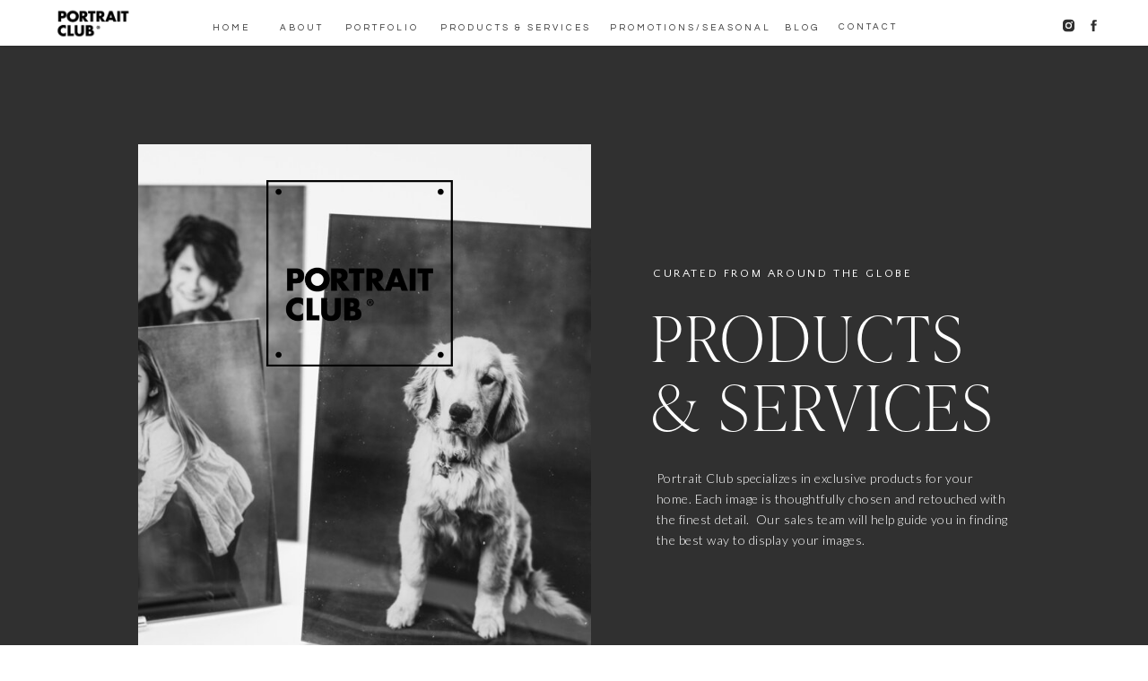

--- FILE ---
content_type: text/html;charset=UTF-8
request_url: https://kelliwilke.com/products
body_size: 29661
content:
<!DOCTYPE html>
<html class="d" lang="en">
  <head>
    <meta charset="UTF-8" />
    <meta name="viewport" content="width=device-width, initial-scale=1" />
    <title>PRODUCTS</title>
      <link rel="icon" type="image/png" href="//static.showit.co/200/uRmtU_THT0Wv-JoJZGiPuA/60125/finalportraitclublogo_trademark.png" />
      <link rel="preconnect" href="https://static.showit.co" />
      <link rel="canonical" href="https://myportraitclub.com/products" />
    
    <link rel="preconnect" href="https://fonts.googleapis.com">
<link rel="preconnect" href="https://fonts.gstatic.com" crossorigin>
<link href="https://fonts.googleapis.com/css?family=Questrial:regular|Lato:300|Quattrocento+Sans:regular" rel="stylesheet" type="text/css"/>
<style>
@font-face{font-family:Ivy Presto;src:url('//static.showit.co/file/x7Rc6GEvRHWE1Tuf28jISw/shared/ivypresto-display-thin.woff');}
@font-face{font-family:Ivy Presto Italic;src:url('//static.showit.co/file/h0HV1z5OSFqJ323TjwegdQ/shared/ivypresto_display_thin_italic-webfont.woff');}
@font-face{font-family:Summer Journal;src:url('//static.showit.co/file/rCwncwUfQECPuqEmUTy97w/shared/summerjournal-script.woff');}
 </style>
    <script id="init_data" type="application/json">
      {"mobile":{"w":320,"bgMediaType":"none","bgFillType":"color","bgColor":"colors-7"},"desktop":{"w":1200,"defaultTrIn":{"type":"fade"},"defaultTrOut":{"type":"fade"},"bgColor":"colors-7","bgMediaType":"none","bgFillType":"color"},"sid":"dg4jhmnltwofzpyzqnivkg","break":768,"assetURL":"//static.showit.co","contactFormId":"60125/160661","cfAction":"aHR0cHM6Ly9jbGllbnRzZXJ2aWNlLnNob3dpdC5jby9jb250YWN0Zm9ybQ==","sgAction":"aHR0cHM6Ly9jbGllbnRzZXJ2aWNlLnNob3dpdC5jby9zb2NpYWxncmlk","blockData":[{"slug":"mobile-nav","visible":"m","states":[],"d":{"h":200,"w":1200,"bgFillType":"color","bgColor":"colors-1","bgMediaType":"none"},"m":{"h":590,"w":320,"locking":{"side":"t"},"nature":"wH","trIn":{"type":"slide","duration":1,"direction":"Down"},"trOut":{"type":"slide","duration":1,"direction":"Up"},"stateTrIn":{"type":"roll"},"bgFillType":"color","bgColor":"colors-1","bgMediaType":"none","tr":{"in":{"cl":"slideInDown","d":1,"dl":"0"},"out":{"cl":"slideOutUp","d":1,"dl":"0"}}}},{"slug":"navigation","visible":"a","states":[],"d":{"h":51,"w":1200,"locking":{"scrollOffset":1,"side":"t"},"bgFillType":"color","bgColor":"colors-7","bgMediaType":"none"},"m":{"h":45,"w":320,"locking":{"scrollOffset":1,"side":"st"},"bgFillType":"color","bgColor":"colors-7","bgMediaType":"none"}},{"slug":"hero","visible":"a","states":[],"d":{"h":750,"w":1200,"bgFillType":"color","bgColor":"colors-1","bgMediaType":"none"},"m":{"h":490,"w":320,"bgFillType":"color","bgColor":"colors-1","bgMediaType":"none"}},{"slug":"intro","visible":"a","states":[],"d":{"h":820,"w":1200,"bgFillType":"color","bgColor":"colors-7","bgMediaType":"none"},"m":{"h":1434,"w":320,"bgFillType":"color","bgColor":"colors-7","bgMediaType":"none"}},{"slug":"services-overview","visible":"a","states":[],"d":{"h":850,"w":1200,"bgFillType":"color","bgColor":"colors-7","bgMediaType":"none"},"m":{"h":1829,"w":320,"bgFillType":"color","bgColor":"colors-7","bgMediaType":"none"}},{"slug":"services-overview-1","visible":"a","states":[],"d":{"h":850,"w":1200,"bgFillType":"color","bgColor":"colors-7","bgMediaType":"none"},"m":{"h":1829,"w":320,"bgFillType":"color","bgColor":"colors-7","bgMediaType":"none"}},{"slug":"process","visible":"a","states":[{"d":{"bgFillType":"color","bgColor":"#000000:0","bgMediaType":"none"},"m":{"bgFillType":"color","bgColor":"#000000:0","bgMediaType":"none"},"slug":"view-1"},{"d":{"bgFillType":"color","bgColor":"#000000:0","bgMediaType":"none"},"m":{"bgFillType":"color","bgColor":"#000000:0","bgMediaType":"none"},"slug":"view-2"},{"d":{"bgFillType":"color","bgColor":"#000000:0","bgMediaType":"none"},"m":{"bgFillType":"color","bgColor":"#000000:0","bgMediaType":"none"},"slug":"view-3"},{"d":{"bgFillType":"color","bgColor":"#000000:0","bgMediaType":"none"},"m":{"bgFillType":"color","bgColor":"#000000:0","bgMediaType":"none"},"slug":"view-4"}],"d":{"h":740,"w":1200,"bgFillType":"color","bgColor":"colors-7","bgMediaType":"none"},"m":{"h":920,"w":320,"bgFillType":"color","bgColor":"colors-7","bgMediaType":"none"},"stateTrans":[{},{},{},{}]},{"slug":"partners","visible":"a","states":[],"d":{"h":1267,"w":1200,"stateTrIn":{"type":"fade","direction":"none"},"stateTrOut":{"type":"fade","direction":"none"},"bgFillType":"color","bgColor":"colors-7","bgMediaType":"none"},"m":{"h":1274,"w":320,"bgFillType":"color","bgColor":"colors-7","bgMediaType":"none"},"ps":[{"trigger":"onscreen","type":"show","once":1,"block":"pop-up"}]},{"slug":"what-makes-you-different","visible":"a","states":[],"d":{"h":770,"w":1200,"stateTrIn":{"type":"fade","direction":"none"},"stateTrOut":{"type":"fade","direction":"none"},"bgFillType":"color","bgColor":"colors-0","bgMediaType":"image","bgImage":{"key":"7OdrStjoTuS4aXklNLr2Wg/60125/m4_k8621.jpg","aspect_ratio":1.5,"title":"M4_K8621","type":"asset"},"bgOpacity":65,"bgPos":"cm","bgScale":"cover","bgScroll":"f"},"m":{"h":525,"w":320,"bgFillType":"color","bgColor":"colors-0","bgMediaType":"image","bgImage":{"key":"7OdrStjoTuS4aXklNLr2Wg/60125/m4_k8621.jpg","aspect_ratio":1.5,"title":"M4_K8621","type":"asset"},"bgOpacity":65,"bgPos":"cm","bgScale":"cover","bgScroll":"f"},"ps":[{"trigger":"onscreen","type":"show","once":1,"block":"pop-up"}]},{"slug":"services","visible":"a","states":[],"d":{"h":280,"w":1200,"bgFillType":"color","bgColor":"colors-7","bgMediaType":"none"},"m":{"h":245,"w":320,"bgFillType":"color","bgColor":"colors-7","bgMediaType":"none"}},{"slug":"service-third","visible":"a","states":[],"d":{"h":800,"w":1200,"stateTrIn":{"type":"fade","direction":"none"},"stateTrOut":{"type":"fade","direction":"none"},"bgFillType":"color","bgColor":"colors-7","bgMediaType":"none"},"m":{"h":879,"w":320,"bgFillType":"color","bgColor":"colors-7","bgMediaType":"none"},"ps":[{"trigger":"onscreen","type":"show","once":1,"block":"pop-up"}]},{"slug":"service-third-1","visible":"a","states":[],"d":{"h":800,"w":1200,"stateTrIn":{"type":"fade","direction":"none"},"stateTrOut":{"type":"fade","direction":"none"},"bgFillType":"color","bgColor":"colors-7","bgMediaType":"none"},"m":{"h":847,"w":320,"bgFillType":"color","bgColor":"colors-7","bgMediaType":"none"},"ps":[{"trigger":"onscreen","type":"show","once":1,"block":"pop-up"}]},{"slug":"service-two","visible":"a","states":[],"d":{"h":702,"w":1200,"stateTrIn":{"type":"fade","direction":"none"},"stateTrOut":{"type":"fade","direction":"none"},"bgFillType":"color","bgColor":"colors-7","bgMediaType":"none"},"m":{"h":832,"w":320,"bgFillType":"color","bgColor":"colors-7","bgMediaType":"none"},"ps":[{"trigger":"onscreen","type":"show","once":1,"block":"pop-up"}]},{"slug":"service-one","visible":"a","states":[],"d":{"h":701,"w":1200,"stateTrIn":{"type":"fade","direction":"none"},"stateTrOut":{"type":"fade","direction":"none"},"bgFillType":"color","bgColor":"colors-7","bgMediaType":"none"},"m":{"h":839,"w":320,"bgFillType":"color","bgColor":"colors-7","bgMediaType":"none"},"ps":[{"trigger":"onscreen","type":"show","once":1,"block":"pop-up"}]},{"slug":"service-fourth","visible":"a","states":[],"d":{"h":800,"w":1200,"stateTrIn":{"type":"fade","direction":"none"},"stateTrOut":{"type":"fade","direction":"none"},"bgFillType":"color","bgColor":"colors-7","bgMediaType":"none"},"m":{"h":899,"w":320,"bgFillType":"color","bgColor":"colors-7","bgMediaType":"none"},"ps":[{"trigger":"onscreen","type":"show","once":1,"block":"pop-up"}]},{"slug":"freebie-course-or-signature-service","visible":"a","states":[],"d":{"h":847,"w":1200,"bgFillType":"color","bgColor":"colors-1","bgMediaType":"none"},"m":{"h":1005,"w":320,"bgFillType":"color","bgColor":"colors-1","bgMediaType":"none"}},{"slug":"testimonials","visible":"a","states":[{"d":{"bgFillType":"color","bgColor":"#000000:0","bgMediaType":"none"},"m":{"bgFillType":"color","bgColor":"#000000:0","bgMediaType":"none"},"slug":"view-1"},{"d":{"bgFillType":"color","bgColor":"#000000:0","bgMediaType":"none"},"m":{"bgFillType":"color","bgColor":"#000000:0","bgMediaType":"none"},"slug":"view-2"},{"d":{"bgFillType":"color","bgColor":"#000000:0","bgMediaType":"none"},"m":{"bgFillType":"color","bgColor":"#000000:0","bgMediaType":"none"},"slug":"view-3"},{"d":{"bgFillType":"color","bgColor":"#000000:0","bgMediaType":"none"},"m":{"bgFillType":"color","bgColor":"#000000:0","bgMediaType":"none"},"slug":"view-4"}],"d":{"h":900,"w":1200,"stateTrIn":{"type":"fade","direction":"none"},"stateTrOut":{"type":"fade","direction":"none"},"bgFillType":"color","bgColor":"colors-7","bgMediaType":"none"},"m":{"h":1050,"w":320,"bgFillType":"color","bgColor":"colors-7","bgMediaType":"none"},"ps":[{"trigger":"onscreen","type":"show","once":1,"block":"pop-up"}],"stateTrans":[{"d":{"in":{"cl":"fadeIn","d":"0.5","dl":"0","od":"fadeIn"},"out":{"cl":"fadeOut","d":"0.5","dl":"0","od":"fadeOut"}}},{"d":{"in":{"cl":"fadeIn","d":"0.5","dl":"0","od":"fadeIn"},"out":{"cl":"fadeOut","d":"0.5","dl":"0","od":"fadeOut"}}},{"d":{"in":{"cl":"fadeIn","d":"0.5","dl":"0","od":"fadeIn"},"out":{"cl":"fadeOut","d":"0.5","dl":"0","od":"fadeOut"}}},{"d":{"in":{"cl":"fadeIn","d":"0.5","dl":"0","od":"fadeIn"},"out":{"cl":"fadeOut","d":"0.5","dl":"0","od":"fadeOut"}}}]},{"slug":"cta","visible":"a","states":[],"d":{"h":650,"w":1200,"stateTrIn":{"type":"fade","direction":"none"},"stateTrOut":{"type":"fade","direction":"none"},"bgFillType":"color","bgColor":"colors-0","bgMediaType":"image","bgImage":{"key":"DhE1c965FNXxb2vbaJS12g/60125/doberman2.jpg","aspect_ratio":1.77778,"title":"doberman2","type":"asset"},"bgOpacity":70,"bgPos":"ct","bgScale":"cover","bgScroll":"f"},"m":{"h":550,"w":320,"bgFillType":"color","bgColor":"colors-0","bgMediaType":"image","bgImage":{"key":"EEH1mtRkhleB2pqK6B40NA/60125/3p7a3479-editbw.jpg","aspect_ratio":1.25,"title":"3P7A3479-EditBW","type":"asset"},"bgOpacity":75,"bgPos":"cm","bgScale":"cover","bgScroll":"f"}},{"slug":"footer","visible":"a","states":[],"d":{"h":707,"w":1200,"bgFillType":"color","bgColor":"colors-1","bgMediaType":"none"},"m":{"h":1174,"w":320,"bgFillType":"color","bgColor":"colors-1","bgMediaType":"none"}}],"elementData":[{"type":"icon","visible":"m","id":"mobile-nav_0","blockId":"mobile-nav","m":{"x":235,"y":548,"w":16,"h":16,"a":0,"trIn":{"cl":"fadeIn","d":"0.5","dl":"0"}},"d":{"x":1136,"y":277,"w":20,"h":20,"a":0,"trIn":{"cl":"fadeIn","d":"0.5","dl":"0"},"lockH":"r"}},{"type":"icon","visible":"m","id":"mobile-nav_1","blockId":"mobile-nav","m":{"x":202,"y":548,"w":16,"h":16,"a":0,"trIn":{"cl":"fadeIn","d":"0.5","dl":"0"}},"d":{"x":1098,"y":277,"w":19,"h":19,"a":0,"trIn":{"cl":"fadeIn","d":"0.5","dl":"0"},"lockH":"r"}},{"type":"icon","visible":"m","id":"mobile-nav_2","blockId":"mobile-nav","m":{"x":169,"y":548,"w":16,"h":16,"a":0,"trIn":{"cl":"fadeIn","d":"0.5","dl":"0"}},"d":{"x":1059,"y":277,"w":19,"h":19,"a":0,"trIn":{"cl":"fadeIn","d":"0.5","dl":"0"},"lockH":"r"}},{"type":"icon","visible":"d","id":"mobile-nav_3","blockId":"mobile-nav","m":{"x":136,"y":548,"w":16,"h":16,"a":0,"trIn":{"cl":"fadeIn","d":"0.5","dl":"0"}},"d":{"x":1020,"y":277,"w":19,"h":19,"a":0,"trIn":{"cl":"fadeIn","d":"0.5","dl":"0"},"lockH":"r"}},{"type":"icon","visible":"m","id":"mobile-nav_4","blockId":"mobile-nav","m":{"x":129,"y":548,"w":16,"h":16,"a":0,"trIn":{"cl":"fadeIn","d":"0.5","dl":"0"}},"d":{"x":982,"y":277,"w":19,"h":19,"a":0,"trIn":{"cl":"fadeIn","d":"0.5","dl":"0"},"lockH":"r"}},{"type":"icon","visible":"m","id":"mobile-nav_5","blockId":"mobile-nav","m":{"x":96,"y":548,"w":16,"h":16,"a":0,"trIn":{"cl":"fadeIn","d":"0.5","dl":"0"}},"d":{"x":946,"y":277,"w":19,"h":19,"a":0,"trIn":{"cl":"fadeIn","d":"0.5","dl":"0"},"lockH":"r"}},{"type":"line","visible":"m","id":"mobile-nav_6","blockId":"mobile-nav","m":{"x":0,"y":531,"w":320,"h":1,"a":0,"trIn":{"cl":"fadeIn","d":"0.5","dl":"0"}},"d":{"x":360,"y":99,"w":480,"h":3,"a":0}},{"type":"text","visible":"m","id":"mobile-nav_7","blockId":"mobile-nav","m":{"x":180,"y":497,"w":83,"h":21,"a":0,"trIn":{"cl":"fadeIn","d":"0.5","dl":"0"}},"d":{"x":795,"y":35,"w":43,"h":16,"a":0,"trIn":{"cl":"fadeIn","d":"0.5","dl":"0"},"lockV":"t"}},{"type":"text","visible":"m","id":"mobile-nav_8","blockId":"mobile-nav","m":{"x":180,"y":430,"w":70,"h":21,"a":0,"trIn":{"cl":"fadeIn","d":"0.5","dl":"0"}},"d":{"x":795,"y":35,"w":43,"h":16,"a":0,"trIn":{"cl":"fadeIn","d":"0.5","dl":"0"},"lockV":"t"}},{"type":"text","visible":"m","id":"mobile-nav_9","blockId":"mobile-nav","m":{"x":62,"y":497,"w":83,"h":23,"a":0,"trIn":{"cl":"fadeIn","d":"0.5","dl":"0"}},"d":{"x":439,"y":35,"w":44,"h":16,"a":0,"trIn":{"cl":"fadeIn","d":"0.5","dl":"0"},"lockV":"t"}},{"type":"text","visible":"m","id":"mobile-nav_10","blockId":"mobile-nav","m":{"x":180,"y":464,"w":83,"h":21,"a":0,"trIn":{"cl":"fadeIn","d":"0.5","dl":"0"}},"d":{"x":439,"y":35,"w":44,"h":16,"a":0,"trIn":{"cl":"fadeIn","d":"0.5","dl":"0"},"lockV":"t"}},{"type":"text","visible":"m","id":"mobile-nav_11","blockId":"mobile-nav","m":{"x":62,"y":464,"w":83,"h":21,"a":0,"trIn":{"cl":"fadeIn","d":"0.5","dl":"0"}},"d":{"x":439,"y":35,"w":44,"h":16,"a":0,"trIn":{"cl":"fadeIn","d":"0.5","dl":"0"},"lockV":"t"}},{"type":"text","visible":"m","id":"mobile-nav_12","blockId":"mobile-nav","m":{"x":43,"y":396,"w":106,"h":21,"a":0,"trIn":{"cl":"fadeIn","d":"0.5","dl":"0"}},"d":{"x":449,"y":45,"w":44,"h":16,"a":0,"trIn":{"cl":"fadeIn","d":"0.5","dl":"0"},"lockV":"t"}},{"type":"text","visible":"m","id":"mobile-nav_13","blockId":"mobile-nav","m":{"x":180,"y":396,"w":89,"h":21,"a":0,"trIn":{"cl":"fadeIn","d":"0.5","dl":"0"}},"d":{"x":537,"y":35,"w":76,"h":16,"a":0,"trIn":{"cl":"fadeIn","d":"0.5","dl":"0"},"lockV":"t"}},{"type":"text","visible":"m","id":"mobile-nav_14","blockId":"mobile-nav","m":{"x":54,"y":430,"w":83,"h":21,"a":0,"trIn":{"cl":"fadeIn","d":"0.5","dl":"0"}},"d":{"x":439,"y":35,"w":44,"h":16,"a":0,"trIn":{"cl":"fadeIn","d":"0.5","dl":"0"},"lockV":"t"}},{"type":"text","visible":"m","id":"mobile-nav_15","blockId":"mobile-nav","m":{"x":180,"y":362,"w":83,"h":21,"a":0,"trIn":{"cl":"fadeIn","d":"0.5","dl":"0"}},"d":{"x":334,"y":35,"w":52,"h":16,"a":0,"trIn":{"cl":"fadeIn","d":"0.5","dl":"0"},"lockV":"t"}},{"type":"text","visible":"m","id":"mobile-nav_16","blockId":"mobile-nav","m":{"x":62,"y":362,"w":83,"h":21,"a":0,"trIn":{"cl":"fadeIn","d":"0.5","dl":"0"}},"d":{"x":237,"y":35,"w":44,"h":16,"a":0,"trIn":{"cl":"fadeIn","d":"0.5","dl":"0"},"lockV":"t"}},{"type":"graphic","visible":"m","id":"mobile-nav_17","blockId":"mobile-nav","m":{"x":16,"y":282,"w":304,"h":66,"a":0,"gs":{"t":"fit"},"trIn":{"cl":"fadeIn","d":"0.5","dl":"0"}},"d":{"x":180,"y":27,"w":840,"h":146,"a":0},"c":{"key":"C86k_YuNjw9kyjJlkhieIA/60125/white-png-portraitclublogo_trademark_white.png","aspect_ratio":2.48826}},{"type":"graphic","visible":"m","id":"mobile-nav_18","blockId":"mobile-nav","m":{"x":-1,"y":0,"w":321,"h":248,"a":0,"gs":{"s":80},"trIn":{"cl":"fadeIn","d":"0.5","dl":"0"},"lockV":"t"},"d":{"x":554,"y":30,"w":93,"h":140,"a":0},"c":{"key":"-U--sRx_Sma6qPRw0V1v6A/60125/family-living-room.jpg","aspect_ratio":1.5}},{"type":"icon","visible":"m","id":"mobile-nav_19","blockId":"mobile-nav","m":{"x":280,"y":12,"w":28,"h":28,"a":0,"trIn":{"cl":"fadeIn","d":"0.5","dl":"0"},"lockV":"t"},"d":{"x":1161,"y":37,"w":35,"h":35,"a":0},"pc":[{"type":"hide","block":"mobile-nav"}]},{"type":"simple","visible":"a","id":"navigation_0","blockId":"navigation","m":{"x":0,"y":0,"w":320,"h":45,"a":0},"d":{"x":0,"y":0,"w":1200,"h":51,"a":0,"lockH":"s"}},{"type":"icon","visible":"m","id":"navigation_1","blockId":"navigation","m":{"x":275,"y":7,"w":32,"h":32,"a":0,"trIn":{"cl":"fadeIn","d":"0.5","dl":"0"}},"d":{"x":1161,"y":37,"w":35,"h":35,"a":0},"pc":[{"type":"show","block":"mobile-nav"}]},{"type":"icon","visible":"d","id":"navigation_2","blockId":"navigation","m":{"x":135,"y":10,"w":50,"h":50,"a":0},"d":{"x":1131,"y":20,"w":17,"h":17,"a":0,"trIn":{"cl":"fadeIn","d":"0.5","dl":"0"},"lockH":"r"}},{"type":"icon","visible":"d","id":"navigation_3","blockId":"navigation","m":{"x":135,"y":10,"w":50,"h":50,"a":0},"d":{"x":1103,"y":20,"w":17,"h":17,"a":0,"trIn":{"cl":"fadeIn","d":"0.5","dl":"0"},"lockH":"r"}},{"type":"text","visible":"d","id":"navigation_4","blockId":"navigation","m":{"x":53,"y":41,"w":83,"h":21,"a":0},"d":{"x":892,"y":20,"w":72,"h":16,"a":0,"trIn":{"cl":"fadeIn","d":"0.5","dl":"0"},"lockV":"t"}},{"type":"text","visible":"d","id":"navigation_5","blockId":"navigation","m":{"x":53,"y":41,"w":83,"h":21,"a":0},"d":{"x":834,"y":21,"w":40,"h":16,"a":0,"trIn":{"cl":"fadeIn","d":"0.5","dl":"0"},"lockV":"t"}},{"type":"text","visible":"d","id":"navigation_6","blockId":"navigation","m":{"x":53,"y":41,"w":83,"h":21,"a":0},"d":{"x":640,"y":21,"w":117,"h":16,"a":0,"trIn":{"cl":"fadeIn","d":"0.5","dl":"0"},"lockV":"t"}},{"type":"text","visible":"d","id":"navigation_7","blockId":"navigation","m":{"x":53,"y":41,"w":83,"h":21,"a":0},"d":{"x":446,"y":21,"w":178,"h":16,"a":0,"trIn":{"cl":"fadeIn","d":"0.5","dl":"0"},"lockV":"t"}},{"type":"text","visible":"d","id":"navigation_8","blockId":"navigation","m":{"x":53,"y":41,"w":83,"h":21,"a":0},"d":{"x":340,"y":21,"w":92,"h":16,"a":0,"trIn":{"cl":"fadeIn","d":"0.5","dl":"0"},"lockV":"t"}},{"type":"text","visible":"d","id":"navigation_9","blockId":"navigation","m":{"x":53,"y":41,"w":83,"h":21,"a":0},"d":{"x":270,"y":21,"w":52,"h":16,"a":0,"trIn":{"cl":"fadeIn","d":"0.5","dl":"0"},"lockV":"t"}},{"type":"text","visible":"d","id":"navigation_10","blockId":"navigation","m":{"x":53,"y":41,"w":83,"h":21,"a":0},"d":{"x":196,"y":21,"w":44,"h":16,"a":0,"trIn":{"cl":"fadeIn","d":"0.5","dl":"0"},"lockV":"t"}},{"type":"graphic","visible":"a","id":"navigation_11","blockId":"navigation","m":{"x":15,"y":10,"w":145,"h":29,"a":0,"gs":{"t":"fit"},"trIn":{"cl":"fadeIn","d":"0.5","dl":"0"}},"d":{"x":51,"y":8,"w":103,"h":36,"a":0,"gs":{"t":"fit"},"trIn":{"cl":"fadeIn","d":"0.5","dl":"0"},"lockH":"l"},"c":{"key":"9o0c9Zc-MLWmnMLnx4gzfg/60125/finalportraitclublogo_trademark_copy.png","aspect_ratio":2.52427}},{"type":"text","visible":"a","id":"hero_0","blockId":"hero","m":{"x":23,"y":229,"w":275,"h":150,"a":0,"trIn":{"cl":"fadeIn","d":"0.5","dl":"0"}},"d":{"x":692,"y":522,"w":395,"h":105,"a":0,"trIn":{"cl":"fadeIn","d":"0.5","dl":"0"}}},{"type":"text","visible":"a","id":"hero_1","blockId":"hero","m":{"x":11,"y":102,"w":298,"h":105,"a":0,"trIn":{"cl":"fadeIn","d":"0.5","dl":"0"}},"d":{"x":686,"y":341,"w":391,"h":163,"a":0,"trIn":{"cl":"fadeIn","d":"0.5","dl":"0"}}},{"type":"text","visible":"a","id":"hero_2","blockId":"hero","m":{"x":32,"y":40,"w":256,"h":23,"a":0,"trIn":{"cl":"fadeIn","d":"0.5","dl":"0"}},"d":{"x":688,"y":292,"w":303,"h":22,"a":0,"trIn":{"cl":"fadeIn","d":"0.5","dl":"0"}}},{"type":"text","visible":"a","id":"intro_0","blockId":"intro","m":{"x":9,"y":1050,"w":302,"h":397,"a":0,"trIn":{"cl":"fadeIn","d":"0.5","dl":"0"}},"d":{"x":205,"y":614,"w":792,"h":186,"a":0,"trIn":{"cl":"fadeIn","d":"0.5","dl":"0"}}},{"type":"text","visible":"a","id":"intro_1","blockId":"intro","m":{"x":18,"y":746,"w":285,"h":288,"a":0,"trIn":{"cl":"fadeIn","d":"0.5","dl":"0"}},"d":{"x":186,"y":505,"w":829,"h":100,"a":0,"trIn":{"cl":"fadeIn","d":"0.5","dl":"0"}}},{"type":"text","visible":"a","id":"intro_2","blockId":"intro","m":{"x":28,"y":438,"w":265,"h":293,"a":0,"trIn":{"cl":"fadeIn","d":"0.5","dl":"0"}},"d":{"x":161,"y":327,"w":878,"h":159,"a":0,"trIn":{"cl":"fadeIn","d":"0.5","dl":"0"}}},{"type":"text","visible":"a","id":"intro_3","blockId":"intro","m":{"x":44,"y":362,"w":232,"h":68,"a":0,"trIn":{"cl":"fadeIn","d":"0.5","dl":"0"}},"d":{"x":271,"y":285,"w":658,"h":22,"a":0,"trIn":{"cl":"fadeIn","d":"0.5","dl":"0"}}},{"type":"gallery","visible":"a","id":"intro_4","blockId":"intro","m":{"x":18,"y":-62,"w":285,"h":379,"a":0,"trIn":{"cl":"fadeIn","d":"0.5","dl":"0"}},"d":{"x":114,"y":-589,"w":505,"h":710,"a":0,"trIn":{"cl":"fadeIn","d":"0.5","dl":"0"}},"imgs":[{"key":"qi7dPP22QjGb2Tm_LtG7Tg/60125/m4_k4440.jpg","ar":0.6665},{"key":"TtS48DAeS3ur7ZlOjxuyfA/60125/acrylicminis_2.jpg","ar":0.935},{"key":"R81Amx5gQ72D93VnRamzJA/60125/signature-portrait-box8.jpg","ar":0.6668},{"key":"Me_Mq4bPRBiG2vc8kGSdFg/60125/untitled-1211.jpg","ar":1.23875},{"key":"-V2rr1Y95KwtmhUcpCqwGg/60125/girl.jpg","ar":0.8},{"key":"lDP6FXJCRz2MofcED2j_SA/60125/storyboardcollage.jpg","ar":1}],"ch":1,"gal":"simple"},{"type":"graphic","visible":"a","id":"intro_5","blockId":"intro","m":{"x":93,"y":-34,"w":118,"h":117,"a":0},"d":{"x":257,"y":-549,"w":208,"h":208,"a":0},"c":{"key":"uRmtU_THT0Wv-JoJZGiPuA/60125/finalportraitclublogo_trademark.png","aspect_ratio":0.99825}},{"type":"icon","visible":"a","id":"intro_6","blockId":"intro","m":{"x":73,"y":1305,"w":158,"h":97,"a":0},"d":{"x":910,"y":-963,"w":100,"h":100,"a":0}},{"type":"text","visible":"a","id":"services-overview_0","blockId":"services-overview","m":{"x":21,"y":1645,"w":279,"h":60,"a":0,"trIn":{"cl":"fadeIn","d":"0.5","dl":"0"}},"d":{"x":800,"y":630,"w":358,"h":53,"a":0,"trIn":{"cl":"fadeIn","d":"0.5","dl":"0"}}},{"type":"text","visible":"a","id":"services-overview_1","blockId":"services-overview","m":{"x":27,"y":1608,"w":256,"h":23,"a":0,"trIn":{"cl":"fadeIn","d":"0.5","dl":"0"}},"d":{"x":800,"y":592,"w":358,"h":22,"a":0,"trIn":{"cl":"fadeIn","d":"0.5","dl":"0"}}},{"type":"line","visible":"a","id":"services-overview_2","blockId":"services-overview","m":{"x":33,"y":1829,"w":267,"h":1,"a":0,"trIn":{"cl":"fadeIn","d":"0.5","dl":"0"}},"d":{"x":800,"y":570,"w":358,"h":1,"a":0,"trIn":{"cl":"fadeIn","d":"0.5","dl":"0"}}},{"type":"graphic","visible":"a","id":"services-overview_3","blockId":"services-overview","m":{"x":27,"y":1215,"w":267,"h":348,"a":0,"gs":{"s":50},"trIn":{"cl":"fadeIn","d":"0.5","dl":"0"}},"d":{"x":800,"y":64,"w":358,"h":479,"a":0,"gs":{"s":70},"trIn":{"cl":"fadeIn","d":"0.5","dl":"0"}},"c":{"key":"9DfUrwOyd97Gqe-P14rd8w/60125/14a5373.jpg","aspect_ratio":0.72333}},{"type":"text","visible":"a","id":"services-overview_4","blockId":"services-overview","m":{"x":35,"y":1046,"w":251,"h":110,"a":0,"trIn":{"cl":"fadeIn","d":"0.5","dl":"0"}},"d":{"x":421,"y":630,"w":358,"h":53,"a":0,"trIn":{"cl":"fadeIn","d":"0.5","dl":"0"}}},{"type":"text","visible":"a","id":"services-overview_5","blockId":"services-overview","m":{"x":32,"y":1019,"w":256,"h":23,"a":0,"trIn":{"cl":"fadeIn","d":"0.5","dl":"0"}},"d":{"x":421,"y":592,"w":358,"h":22,"a":0,"trIn":{"cl":"fadeIn","d":"0.5","dl":"0"}}},{"type":"line","visible":"a","id":"services-overview_6","blockId":"services-overview","m":{"x":22,"y":1186,"w":267,"h":1,"a":0,"trIn":{"cl":"fadeIn","d":"0.5","dl":"0"}},"d":{"x":421,"y":570,"w":358,"h":1,"a":0,"trIn":{"cl":"fadeIn","d":"0.5","dl":"0"}}},{"type":"graphic","visible":"a","id":"services-overview_7","blockId":"services-overview","m":{"x":26,"y":610,"w":267,"h":348,"a":0,"trIn":{"cl":"fadeIn","d":"0.5","dl":"0"}},"d":{"x":421,"y":64,"w":358,"h":479,"a":0,"gs":{"s":50},"trIn":{"cl":"fadeIn","d":"0.5","dl":"0"}},"c":{"key":"m5AGTpmOUhOBxg3jkXojCg/60125/digitalfilest.jpg","aspect_ratio":1}},{"type":"text","visible":"a","id":"services-overview_8","blockId":"services-overview","m":{"x":0,"y":457,"w":320,"h":117,"a":0,"trIn":{"cl":"fadeIn","d":"0.5","dl":"0"}},"d":{"x":43,"y":630,"w":358,"h":53,"a":0,"trIn":{"cl":"fadeIn","d":"0.5","dl":"0"}}},{"type":"text","visible":"a","id":"services-overview_9","blockId":"services-overview","m":{"x":32,"y":430,"w":256,"h":23,"a":0,"trIn":{"cl":"fadeIn","d":"0.5","dl":"0"}},"d":{"x":43,"y":592,"w":358,"h":22,"a":0,"trIn":{"cl":"fadeIn","d":"0.5","dl":"0"}}},{"type":"line","visible":"a","id":"services-overview_10","blockId":"services-overview","m":{"x":21,"y":584,"w":267,"h":1,"a":0,"trIn":{"cl":"fadeIn","d":"0.5","dl":"0"}},"d":{"x":43,"y":570,"w":358,"h":1,"a":0,"trIn":{"cl":"fadeIn","d":"0.5","dl":"0"}}},{"type":"graphic","visible":"a","id":"services-overview_11","blockId":"services-overview","m":{"x":27,"y":37,"w":267,"h":348,"a":0,"trIn":{"cl":"fadeIn","d":"0.5","dl":"0"}},"d":{"x":43,"y":64,"w":358,"h":479,"a":0,"gs":{"s":50},"trIn":{"cl":"fadeIn","d":"0.5","dl":"0"}},"c":{"key":"YEVETwQeweUuo5xHzbfU1g/60125/prints-for-the-home.jpg","aspect_ratio":0.8}},{"type":"text","visible":"a","id":"services-overview_12","blockId":"services-overview","m":{"x":83,"y":391,"w":205,"h":19,"a":0},"d":{"x":43,"y":674,"w":199,"h":19,"a":0}},{"type":"text","visible":"a","id":"services-overview_13","blockId":"services-overview","m":{"x":95,"y":970,"w":176,"h":19,"a":0},"d":{"x":421,"y":674,"w":179,"h":19,"a":0}},{"type":"text","visible":"a","id":"services-overview_14","blockId":"services-overview","m":{"x":93,"y":1568,"w":181,"h":52,"a":0},"d":{"x":806,"y":721,"w":207,"h":19,"a":0}},{"type":"text","visible":"a","id":"services-overview-1_0","blockId":"services-overview-1","m":{"x":21,"y":1645,"w":279,"h":60,"a":0,"trIn":{"cl":"fadeIn","d":"0.5","dl":"0"}},"d":{"x":800,"y":630,"w":358,"h":53,"a":0,"trIn":{"cl":"fadeIn","d":"0.5","dl":"0"}}},{"type":"text","visible":"a","id":"services-overview-1_1","blockId":"services-overview-1","m":{"x":27,"y":1608,"w":256,"h":23,"a":0,"trIn":{"cl":"fadeIn","d":"0.5","dl":"0"}},"d":{"x":800,"y":592,"w":358,"h":22,"a":0,"trIn":{"cl":"fadeIn","d":"0.5","dl":"0"}}},{"type":"line","visible":"a","id":"services-overview-1_2","blockId":"services-overview-1","m":{"x":26,"y":1792,"w":267,"h":1,"a":0,"trIn":{"cl":"fadeIn","d":"0.5","dl":"0"}},"d":{"x":800,"y":570,"w":358,"h":1,"a":0,"trIn":{"cl":"fadeIn","d":"0.5","dl":"0"}}},{"type":"graphic","visible":"a","id":"services-overview-1_3","blockId":"services-overview-1","m":{"x":27,"y":1215,"w":267,"h":348,"a":0,"gs":{"s":50},"trIn":{"cl":"fadeIn","d":"0.5","dl":"0"}},"d":{"x":800,"y":64,"w":358,"h":479,"a":0,"gs":{"s":70},"trIn":{"cl":"fadeIn","d":"0.5","dl":"0"}},"c":{"key":"LS0FL9QWQmCtt7PGhwJqGw/60125/pb-black-easel.jpg","aspect_ratio":0.6665}},{"type":"text","visible":"a","id":"services-overview-1_4","blockId":"services-overview-1","m":{"x":32,"y":1019,"w":256,"h":23,"a":0,"trIn":{"cl":"fadeIn","d":"0.5","dl":"0"}},"d":{"x":421,"y":592,"w":358,"h":22,"a":0,"trIn":{"cl":"fadeIn","d":"0.5","dl":"0"}}},{"type":"line","visible":"a","id":"services-overview-1_5","blockId":"services-overview-1","m":{"x":21,"y":1192,"w":267,"h":1,"a":0,"trIn":{"cl":"fadeIn","d":"0.5","dl":"0"}},"d":{"x":421,"y":570,"w":358,"h":1,"a":0,"trIn":{"cl":"fadeIn","d":"0.5","dl":"0"}}},{"type":"graphic","visible":"a","id":"services-overview-1_6","blockId":"services-overview-1","m":{"x":26,"y":610,"w":267,"h":348,"a":0,"trIn":{"cl":"fadeIn","d":"0.5","dl":"0"}},"d":{"x":421,"y":64,"w":358,"h":479,"a":0,"gs":{"s":50},"trIn":{"cl":"fadeIn","d":"0.5","dl":"0"}},"c":{"key":"OsgoWyDXRMSbhMpf4Y992A/60125/m4_k4457.jpg","aspect_ratio":1.22474}},{"type":"text","visible":"a","id":"services-overview-1_7","blockId":"services-overview-1","m":{"x":0,"y":457,"w":320,"h":117,"a":0,"trIn":{"cl":"fadeIn","d":"0.5","dl":"0"}},"d":{"x":43,"y":630,"w":358,"h":53,"a":0,"trIn":{"cl":"fadeIn","d":"0.5","dl":"0"}}},{"type":"text","visible":"a","id":"services-overview-1_8","blockId":"services-overview-1","m":{"x":-5,"y":1065,"w":320,"h":117,"a":0,"trIn":{"cl":"fadeIn","d":"0.5","dl":"0"}},"d":{"x":414,"y":630,"w":358,"h":53,"a":0,"trIn":{"cl":"fadeIn","d":"0.5","dl":"0"}}},{"type":"text","visible":"a","id":"services-overview-1_9","blockId":"services-overview-1","m":{"x":32,"y":430,"w":256,"h":23,"a":0,"trIn":{"cl":"fadeIn","d":"0.5","dl":"0"}},"d":{"x":43,"y":592,"w":358,"h":22,"a":0,"trIn":{"cl":"fadeIn","d":"0.5","dl":"0"}}},{"type":"line","visible":"a","id":"services-overview-1_10","blockId":"services-overview-1","m":{"x":16,"y":592,"w":267,"h":1,"a":0,"trIn":{"cl":"fadeIn","d":"0.5","dl":"0"}},"d":{"x":43,"y":570,"w":358,"h":1,"a":0,"trIn":{"cl":"fadeIn","d":"0.5","dl":"0"}}},{"type":"graphic","visible":"a","id":"services-overview-1_11","blockId":"services-overview-1","m":{"x":27,"y":37,"w":267,"h":348,"a":0,"trIn":{"cl":"fadeIn","d":"0.5","dl":"0"}},"d":{"x":43,"y":64,"w":358,"h":479,"a":0,"gs":{"s":50},"trIn":{"cl":"fadeIn","d":"0.5","dl":"0"}},"c":{"key":"0leBHCZM_jn4OQfkK5Aw4w/60125/14a5395.jpg","aspect_ratio":0.75556}},{"type":"text","visible":"a","id":"services-overview-1_12","blockId":"services-overview-1","m":{"x":83,"y":391,"w":205,"h":19,"a":0},"d":{"x":43,"y":674,"w":199,"h":19,"a":0}},{"type":"text","visible":"a","id":"services-overview-1_13","blockId":"services-overview-1","m":{"x":95,"y":970,"w":176,"h":19,"a":0},"d":{"x":421,"y":674,"w":179,"h":19,"a":0}},{"type":"text","visible":"a","id":"services-overview-1_14","blockId":"services-overview-1","m":{"x":90,"y":1568,"w":181,"h":52,"a":0},"d":{"x":806,"y":674,"w":207,"h":19,"a":0}},{"type":"graphic","visible":"a","id":"process_0","blockId":"process","m":{"x":68,"y":0,"w":195,"h":259,"a":0,"trIn":{"cl":"fadeIn","d":"0.5","dl":"0"}},"d":{"x":600,"y":0,"w":600,"h":670,"a":0,"gs":{"s":50},"trIn":{"cl":"fadeIn","d":"0.5","dl":"0"}},"c":{"key":"0mTHFuuJeXj9d3XKy0H-nw/60125/balletdancer.jpg","aspect_ratio":0.8}},{"type":"simple","visible":"a","id":"process_1","blockId":"process","m":{"x":0,"y":259,"w":320,"h":661,"a":0},"d":{"x":0,"y":56,"w":739,"h":659,"a":0,"trIn":{"cl":"fadeIn","d":"0.5","dl":"0"}}},{"type":"text","visible":"a","id":"process_2","blockId":"process","m":{"x":68,"y":307,"w":184,"h":48,"a":0,"trIn":{"cl":"fadeIn","d":"0.5","dl":"0"}},"d":{"x":81,"y":196,"w":391,"h":22,"a":0,"trIn":{"cl":"fadeIn","d":"0.5","dl":"0"}}},{"type":"text","visible":"a","id":"process_view-1_0","blockId":"process","m":{"x":17,"y":837,"w":287,"h":57,"a":0,"trIn":{"cl":"fadeIn","d":"0.5","dl":"0"}},"d":{"x":91,"y":532,"w":461,"h":67,"a":0,"trIn":{"cl":"fadeIn","d":"0.5","dl":"0"}}},{"type":"text","visible":"a","id":"process_view-1_1","blockId":"process","m":{"x":17,"y":572,"w":294,"h":315,"a":0,"trIn":{"cl":"fadeIn","d":"0.5","dl":"0"}},"d":{"x":75,"y":396,"w":567,"h":175,"a":0,"trIn":{"cl":"fadeIn","d":"0.5","dl":"0"}}},{"type":"text","visible":"a","id":"process_view-1_2","blockId":"process","m":{"x":19,"y":363,"w":283,"h":126,"a":0,"trIn":{"cl":"fadeIn","d":"0.5","dl":"0"}},"d":{"x":81,"y":237,"w":567,"h":91,"a":0,"trIn":{"cl":"fadeIn","d":"0.5","dl":"0"}}},{"type":"text","visible":"a","id":"process_view-2_0","blockId":"process","m":{"x":17,"y":837,"w":287,"h":57,"a":0,"trIn":{"cl":"fadeIn","d":"0.5","dl":"0"}},"d":{"x":91,"y":532,"w":461,"h":67,"a":0,"trIn":{"cl":"fadeIn","d":"0.5","dl":"0"}}},{"type":"text","visible":"a","id":"process_view-2_1","blockId":"process","m":{"x":13,"y":583,"w":294,"h":191,"a":0,"trIn":{"cl":"fadeIn","d":"0.5","dl":"0"}},"d":{"x":81,"y":391,"w":571,"h":130,"a":0,"trIn":{"cl":"fadeIn","d":"0.5","dl":"0"}}},{"type":"text","visible":"a","id":"process_view-2_2","blockId":"process","m":{"x":19,"y":363,"w":283,"h":126,"a":0,"trIn":{"cl":"fadeIn","d":"0.5","dl":"0"}},"d":{"x":81,"y":237,"w":592,"h":91,"a":0,"trIn":{"cl":"fadeIn","d":"0.5","dl":"0"}}},{"type":"text","visible":"a","id":"process_view-3_0","blockId":"process","m":{"x":17,"y":837,"w":287,"h":57,"a":0,"trIn":{"cl":"fadeIn","d":"0.5","dl":"0"}},"d":{"x":91,"y":532,"w":461,"h":67,"a":0,"trIn":{"cl":"fadeIn","d":"0.5","dl":"0"}}},{"type":"text","visible":"a","id":"process_view-3_1","blockId":"process","m":{"x":10,"y":579,"w":294,"h":246,"a":0,"trIn":{"cl":"fadeIn","d":"0.5","dl":"0"}},"d":{"x":81,"y":398,"w":567,"h":175,"a":0,"trIn":{"cl":"fadeIn","d":"0.5","dl":"0"}}},{"type":"text","visible":"a","id":"process_view-3_2","blockId":"process","m":{"x":19,"y":363,"w":283,"h":126,"a":0,"trIn":{"cl":"fadeIn","d":"0.5","dl":"0"}},"d":{"x":81,"y":237,"w":592,"h":91,"a":0,"trIn":{"cl":"fadeIn","d":"0.5","dl":"0"}}},{"type":"text","visible":"a","id":"process_view-4_0","blockId":"process","m":{"x":17,"y":837,"w":287,"h":57,"a":0,"trIn":{"cl":"fadeIn","d":"0.5","dl":"0"}},"d":{"x":91,"y":532,"w":461,"h":67,"a":0,"trIn":{"cl":"fadeIn","d":"0.5","dl":"0"}}},{"type":"text","visible":"a","id":"process_view-4_1","blockId":"process","m":{"x":13,"y":504,"w":294,"h":315,"a":0,"trIn":{"cl":"fadeIn","d":"0.5","dl":"0"}},"d":{"x":75,"y":357,"w":567,"h":175,"a":0,"trIn":{"cl":"fadeIn","d":"0.5","dl":"0"}}},{"type":"text","visible":"a","id":"process_view-4_2","blockId":"process","m":{"x":19,"y":363,"w":283,"h":126,"a":0,"trIn":{"cl":"fadeIn","d":"0.5","dl":"0"}},"d":{"x":81,"y":237,"w":592,"h":91,"a":0,"trIn":{"cl":"fadeIn","d":"0.5","dl":"0"}}},{"type":"line","visible":"a","id":"partners_0","blockId":"partners","m":{"x":66,"y":734,"w":43,"h":1,"a":90,"trIn":{"cl":"fadeIn","d":"0.5","dl":"0"}},"d":{"x":771,"y":838,"w":43,"h":1,"a":90,"trIn":{"cl":"fadeIn","d":"0.5","dl":"0"}}},{"type":"line","visible":"a","id":"partners_1","blockId":"partners","m":{"x":64,"y":926,"w":43,"h":1,"a":90,"trIn":{"cl":"fadeIn","d":"0.5","dl":"0"}},"d":{"x":771,"y":931,"w":43,"h":1,"a":90,"trIn":{"cl":"fadeIn","d":"0.5","dl":"0"}}},{"type":"line","visible":"a","id":"partners_2","blockId":"partners","m":{"x":63,"y":864,"w":43,"h":1,"a":90,"trIn":{"cl":"fadeIn","d":"0.5","dl":"0"}},"d":{"x":770,"y":752,"w":43,"h":1,"a":90,"trIn":{"cl":"fadeIn","d":"0.5","dl":"0"}}},{"type":"line","visible":"a","id":"partners_3","blockId":"partners","m":{"x":18,"y":831,"w":280,"h":1,"a":0,"trIn":{"cl":"fadeIn","d":"0.5","dl":"0"}},"d":{"x":730,"y":793,"w":396,"h":1,"a":0,"trIn":{"cl":"fadeIn","d":"0.5","dl":"0"}}},{"type":"text","visible":"a","id":"partners_4","blockId":"partners","m":{"x":23,"y":916,"w":47,"h":43,"a":0,"trIn":{"cl":"fadeIn","d":0.5,"dl":"0"}},"d":{"x":730,"y":910,"w":47,"h":48,"a":0,"trIn":{"cl":"fadeIn","d":0.5,"dl":"0"}}},{"type":"text","visible":"a","id":"partners_5","blockId":"partners","m":{"x":27,"y":849,"w":47,"h":43,"a":0,"trIn":{"cl":"fadeIn","d":0.5,"dl":"0"}},"d":{"x":730,"y":817,"w":47,"h":48,"a":0,"trIn":{"cl":"fadeIn","d":0.5,"dl":"0"}}},{"type":"text","visible":"a","id":"partners_6","blockId":"partners","m":{"x":23,"y":779,"w":47,"h":43,"a":0,"trIn":{"cl":"fadeIn","d":0.5,"dl":"0"}},"d":{"x":730,"y":728,"w":47,"h":48,"a":0,"trIn":{"cl":"fadeIn","d":0.5,"dl":"0"}}},{"type":"line","visible":"a","id":"partners_7","blockId":"partners","m":{"x":21,"y":969,"w":280,"h":1,"a":0,"trIn":{"cl":"fadeIn","d":"0.5","dl":"0"}},"d":{"x":723,"y":707,"w":396,"h":1,"a":0,"trIn":{"cl":"fadeIn","d":"0.5","dl":"0"}}},{"type":"line","visible":"a","id":"partners_8","blockId":"partners","m":{"x":18,"y":902,"w":280,"h":1,"a":0,"trIn":{"cl":"fadeIn","d":"0.5","dl":"0"}},"d":{"x":730,"y":885,"w":396,"h":1,"a":0,"trIn":{"cl":"fadeIn","d":"0.5","dl":"0"}}},{"type":"line","visible":"a","id":"partners_9","blockId":"partners","m":{"x":18,"y":762,"w":280,"h":1,"a":0,"trIn":{"cl":"fadeIn","d":"0.5","dl":"0"}},"d":{"x":730,"y":1071,"w":396,"h":1,"a":0,"trIn":{"cl":"fadeIn","d":"0.5","dl":"0"}}},{"type":"text","visible":"a","id":"partners_10","blockId":"partners","m":{"x":100,"y":911,"w":186,"h":54,"a":0,"trIn":{"cl":"fadeIn","d":"0.5","dl":"0"}},"d":{"x":812,"y":994,"w":305,"h":62,"a":0,"trIn":{"cl":"fadeIn","d":"0.5","dl":"0"}}},{"type":"text","visible":"a","id":"partners_11","blockId":"partners","m":{"x":100,"y":848,"w":186,"h":54,"a":0,"trIn":{"cl":"fadeIn","d":"0.5","dl":"0"}},"d":{"x":810,"y":817,"w":305,"h":62,"a":0,"trIn":{"cl":"fadeIn","d":"0.5","dl":"0"}}},{"type":"text","visible":"a","id":"partners_12","blockId":"partners","m":{"x":100,"y":777,"w":186,"h":54,"a":0,"trIn":{"cl":"fadeIn","d":"0.5","dl":"0"}},"d":{"x":812,"y":721,"w":305,"h":62,"a":0,"trIn":{"cl":"fadeIn","d":"0.5","dl":"0"}}},{"type":"text","visible":"a","id":"partners_13","blockId":"partners","m":{"x":97,"y":713,"w":186,"h":54,"a":0,"trIn":{"cl":"fadeIn","d":"0.5","dl":"0"}},"d":{"x":812,"y":633,"w":305,"h":62,"a":0,"trIn":{"cl":"fadeIn","d":"0.5","dl":"0"}}},{"type":"line","visible":"a","id":"partners_14","blockId":"partners","m":{"x":66,"y":794,"w":43,"h":1,"a":90,"trIn":{"cl":"fadeIn","d":"0.5","dl":"0"}},"d":{"x":770,"y":661,"w":43,"h":1,"a":90,"trIn":{"cl":"fadeIn","d":"0.5","dl":"0"}}},{"type":"text","visible":"a","id":"partners_15","blockId":"partners","m":{"x":27,"y":713,"w":47,"h":43,"a":0,"trIn":{"cl":"fadeIn","d":0.5,"dl":"0"}},"d":{"x":730,"y":640,"w":47,"h":48,"a":0,"trIn":{"cl":"fadeIn","d":0.5,"dl":"0"}}},{"type":"line","visible":"a","id":"partners_16","blockId":"partners","m":{"x":19,"y":702,"w":280,"h":1,"a":0,"trIn":{"cl":"fadeIn","d":"0.5","dl":"0"}},"d":{"x":720,"y":610,"w":396,"h":1,"a":0,"trIn":{"cl":"fadeIn","d":"0.5","dl":"0"}}},{"type":"text","visible":"a","id":"partners_17","blockId":"partners","m":{"x":103,"y":649,"w":186,"h":54,"a":0,"trIn":{"cl":"fadeIn","d":"0.5","dl":"0"}},"d":{"x":811,"y":538,"w":305,"h":62,"a":0,"trIn":{"cl":"fadeIn","d":"0.5","dl":"0"}}},{"type":"line","visible":"a","id":"partners_18","blockId":"partners","m":{"x":66,"y":668,"w":43,"h":1,"a":90,"trIn":{"cl":"fadeIn","d":"0.5","dl":"0"}},"d":{"x":769,"y":562,"w":43,"h":1,"a":90,"trIn":{"cl":"fadeIn","d":"0.5","dl":"0"}}},{"type":"text","visible":"a","id":"partners_19","blockId":"partners","m":{"x":27,"y":654,"w":47,"h":43,"a":0,"trIn":{"cl":"fadeIn","d":0.5,"dl":"0"}},"d":{"x":728,"y":539,"w":47,"h":48,"a":0,"trIn":{"cl":"fadeIn","d":0.5,"dl":"0"}}},{"type":"line","visible":"a","id":"partners_20","blockId":"partners","m":{"x":20,"y":637,"w":280,"h":1,"a":0,"trIn":{"cl":"fadeIn","d":"0.5","dl":"0"}},"d":{"x":720,"y":515,"w":396,"h":1,"a":0,"trIn":{"cl":"fadeIn","d":"0.5","dl":"0"}}},{"type":"text","visible":"a","id":"partners_21","blockId":"partners","m":{"x":103,"y":583,"w":186,"h":54,"a":0,"trIn":{"cl":"fadeIn","d":"0.5","dl":"0"}},"d":{"x":810,"y":443,"w":288,"h":62,"a":0,"trIn":{"cl":"fadeIn","d":"0.5","dl":"0"}}},{"type":"line","visible":"a","id":"partners_22","blockId":"partners","m":{"x":66,"y":604,"w":43,"h":1,"a":90,"trIn":{"cl":"fadeIn","d":"0.5","dl":"0"}},"d":{"x":768,"y":467,"w":43,"h":1,"a":90,"trIn":{"cl":"fadeIn","d":"0.5","dl":"0"}}},{"type":"text","visible":"a","id":"partners_23","blockId":"partners","m":{"x":27,"y":583,"w":47,"h":43,"a":0,"trIn":{"cl":"fadeIn","d":0.5,"dl":"0"}},"d":{"x":725,"y":444,"w":47,"h":48,"a":0,"trIn":{"cl":"fadeIn","d":0.5,"dl":"0"}}},{"type":"line","visible":"a","id":"partners_24","blockId":"partners","m":{"x":22,"y":564,"w":280,"h":1,"a":0,"trIn":{"cl":"fadeIn","d":"0.5","dl":"0"}},"d":{"x":720,"y":420,"w":396,"h":1,"a":0,"trIn":{"cl":"fadeIn","d":"0.5","dl":"0"}}},{"type":"text","visible":"a","id":"partners_25","blockId":"partners","m":{"x":103,"y":510,"w":186,"h":54,"a":0,"trIn":{"cl":"fadeIn","d":"0.5","dl":"0"}},"d":{"x":810,"y":348,"w":297,"h":62,"a":0,"trIn":{"cl":"fadeIn","d":"0.5","dl":"0"}}},{"type":"line","visible":"a","id":"partners_26","blockId":"partners","m":{"x":62,"y":528,"w":43,"h":1,"a":90,"trIn":{"cl":"fadeIn","d":"0.5","dl":"0"}},"d":{"x":768,"y":372,"w":43,"h":1,"a":90,"trIn":{"cl":"fadeIn","d":"0.5","dl":"0"}}},{"type":"text","visible":"a","id":"partners_27","blockId":"partners","m":{"x":31,"y":510,"w":39,"h":43,"a":0,"trIn":{"cl":"fadeIn","d":0.5,"dl":"0"}},"d":{"x":730,"y":349,"w":42,"h":48,"a":0,"trIn":{"cl":"fadeIn","d":0.5,"dl":"0"}}},{"type":"text","visible":"a","id":"partners_28","blockId":"partners","m":{"x":11,"y":405,"w":298,"h":102,"a":0,"trIn":{"cl":"fadeIn","d":"0.5","dl":"0"}},"d":{"x":728,"y":251,"w":386,"h":76,"a":0,"trIn":{"cl":"fadeIn","d":"0.5","dl":"0"}}},{"type":"text","visible":"a","id":"partners_29","blockId":"partners","m":{"x":22,"y":339,"w":277,"h":66,"a":0,"trIn":{"cl":"fadeIn","d":"0.5","dl":"0"}},"d":{"x":728,"y":159,"w":411,"h":82,"a":0,"trIn":{"cl":"fadeIn","d":"0.5","dl":"0"}}},{"type":"graphic","visible":"a","id":"partners_31","blockId":"partners","m":{"x":87,"y":34,"w":215,"h":278,"a":0,"trIn":{"cl":"fadeIn","d":"0.5","dl":"0"}},"d":{"x":235,"y":120,"w":433,"h":587,"a":0,"gs":{"s":50},"trIn":{"cl":"fadeIn","d":"0.5","dl":"0"}},"c":{"key":"TubXzGwvSpasyg4ig8Rjow/60125/img_7450_2.jpg","aspect_ratio":1.29965}},{"type":"graphic","visible":"a","id":"partners_32","blockId":"partners","m":{"x":18,"y":120,"w":119,"h":166,"a":0,"trIn":{"cl":"fadeIn","d":"0.5","dl":"0"}},"d":{"x":83,"y":228,"w":262,"h":357,"a":0,"gs":{"s":50},"trIn":{"cl":"fadeIn","d":"0.5","dl":"0"}},"c":{"key":"hbIkrzXYRJ2Y4humA6xfHw/60125/stu_7942.jpg","aspect_ratio":1.50038}},{"type":"graphic","visible":"a","id":"partners_33","blockId":"partners","m":{"x":23,"y":1033,"w":251,"h":143,"a":0},"d":{"x":99,"y":655,"w":520,"h":303,"a":0,"gs":{"t":"fit","p":100,"x":50,"y":44.508}},"c":{"key":"-XSpXCeKq9rVLKTgLKYJGQ/60125/studio-map_1.png","aspect_ratio":1.77778}},{"type":"text","visible":"a","id":"what-makes-you-different_0","blockId":"what-makes-you-different","m":{"x":98,"y":394,"w":222,"h":87,"a":0,"trIn":{"cl":"fadeIn","d":0.5,"dl":"0"}},"d":{"x":428,"y":527,"w":577,"h":103,"a":0,"trIn":{"cl":"fadeIn","d":0.5,"dl":"0"}}},{"type":"line","visible":"a","id":"what-makes-you-different_1","blockId":"what-makes-you-different","m":{"x":30,"y":432,"w":90,"h":1,"a":90,"trIn":{"cl":"fadeIn","d":"0.5","dl":"0"}},"d":{"x":341,"y":575,"w":82,"h":2,"a":90,"trIn":{"cl":"fadeIn","d":"0.5","dl":"0"}}},{"type":"text","visible":"a","id":"what-makes-you-different_2","blockId":"what-makes-you-different","m":{"x":10,"y":411,"w":47,"h":43,"a":0,"trIn":{"cl":"fadeIn","d":0.5,"dl":"0"}},"d":{"x":248,"y":533,"w":96,"h":79,"a":0,"trIn":{"cl":"fadeIn","d":0.5,"dl":"0"}}},{"type":"text","visible":"a","id":"what-makes-you-different_3","blockId":"what-makes-you-different","m":{"x":98,"y":286,"w":222,"h":87,"a":0,"trIn":{"cl":"fadeIn","d":0.5,"dl":"0"}},"d":{"x":428,"y":400,"w":572,"h":103,"a":0,"trIn":{"cl":"fadeIn","d":0.5,"dl":"0"}}},{"type":"line","visible":"a","id":"what-makes-you-different_4","blockId":"what-makes-you-different","m":{"x":30,"y":324,"w":90,"h":1,"a":90,"trIn":{"cl":"fadeIn","d":"0.5","dl":"0"}},"d":{"x":341,"y":448,"w":82,"h":2,"a":90,"trIn":{"cl":"fadeIn","d":"0.5","dl":"0"}}},{"type":"text","visible":"a","id":"what-makes-you-different_5","blockId":"what-makes-you-different","m":{"x":9,"y":303,"w":47,"h":43,"a":0,"trIn":{"cl":"fadeIn","d":0.5,"dl":"0"}},"d":{"x":247,"y":406,"w":96,"h":79,"a":0,"trIn":{"cl":"fadeIn","d":0.5,"dl":"0"}}},{"type":"text","visible":"a","id":"what-makes-you-different_6","blockId":"what-makes-you-different","m":{"x":98,"y":176,"w":204,"h":87,"a":0,"trIn":{"cl":"fadeIn","d":0.5,"dl":"0"}},"d":{"x":428,"y":275,"w":518,"h":103,"a":0,"trIn":{"cl":"fadeIn","d":0.5,"dl":"0"}}},{"type":"line","visible":"a","id":"what-makes-you-different_7","blockId":"what-makes-you-different","m":{"x":30,"y":216,"w":90,"h":1,"a":90,"trIn":{"cl":"fadeIn","d":"0.5","dl":"0"}},"d":{"x":341,"y":323,"w":82,"h":2,"a":90,"trIn":{"cl":"fadeIn","d":"0.5","dl":"0"}}},{"type":"text","visible":"a","id":"what-makes-you-different_8","blockId":"what-makes-you-different","m":{"x":18,"y":195,"w":39,"h":43,"a":0,"trIn":{"cl":"fadeIn","d":0.5,"dl":"0"}},"d":{"x":246,"y":281,"w":96,"h":79,"a":0,"trIn":{"cl":"fadeIn","d":0.5,"dl":"0"}}},{"type":"text","visible":"a","id":"what-makes-you-different_9","blockId":"what-makes-you-different","m":{"x":15,"y":52,"w":291,"h":99,"a":0,"trIn":{"cl":"fadeIn","d":0.5,"dl":"0"}},"d":{"x":0,"y":140,"w":1200,"h":106,"a":0,"trIn":{"cl":"fadeIn","d":0.5,"dl":"0"}}},{"type":"text","visible":"a","id":"services_0","blockId":"services","m":{"x":32,"y":120,"w":256,"h":114,"a":0,"trIn":{"cl":"fadeIn","d":"0.5","dl":"0"}},"d":{"x":245,"y":178,"w":711,"h":92,"a":0,"trIn":{"cl":"fadeIn","d":"0.5","dl":"0"}}},{"type":"text","visible":"a","id":"services_1","blockId":"services","m":{"x":75,"y":68,"w":171,"h":42,"a":0,"trIn":{"cl":"fadeIn","d":"0.5","dl":"0"}},"d":{"x":385,"y":145,"w":431,"h":22,"a":0,"trIn":{"cl":"fadeIn","d":"0.5","dl":"0"}}},{"type":"line","visible":"a","id":"service-third_0","blockId":"service-third","m":{"x":31,"y":828,"w":249,"h":1,"a":0,"trIn":{"cl":"fadeIn","d":"0.5","dl":"0"}},"d":{"x":637,"y":598,"w":254,"h":1,"a":0,"trIn":{"cl":"fadeIn","d":"0.5","dl":"0"}}},{"type":"text","visible":"a","id":"service-third_1","blockId":"service-third","m":{"x":9,"y":775,"w":281,"h":19,"a":0,"trIn":{"cl":"fadeIn","d":"0.5","dl":"0"}},"d":{"x":1715,"y":400,"w":254,"h":20,"a":0,"trIn":{"cl":"fadeIn","d":"0.5","dl":"0"}}},{"type":"text","visible":"a","id":"service-third_3","blockId":"service-third","m":{"x":38,"y":451,"w":242,"h":324,"a":0,"trIn":{"cl":"fadeIn","d":"0.5","dl":"0"}},"d":{"x":634,"y":275,"w":438,"h":150,"a":0,"trIn":{"cl":"fadeIn","d":"0.5","dl":"0"}}},{"type":"text","visible":"a","id":"service-third_4","blockId":"service-third","m":{"x":25,"y":367,"w":277,"h":69,"a":0,"trIn":{"cl":"fadeIn","d":"0.5","dl":"0"}},"d":{"x":634,"y":189,"w":438,"h":82,"a":0,"trIn":{"cl":"fadeIn","d":"0.5","dl":"0"}}},{"type":"graphic","visible":"a","id":"service-third_6","blockId":"service-third","m":{"x":36,"y":38,"w":248,"h":314,"a":0,"trIn":{"cl":"fadeIn","d":"0.5","dl":"0"}},"d":{"x":121,"y":93,"w":441,"h":559,"a":0,"gs":{"s":50},"trIn":{"cl":"fadeIn","d":"0.5","dl":"0"}},"c":{"key":"6hvkGdfZIezWe0yJph86tA/60125/f1a6494.jpg","aspect_ratio":0.66667}},{"type":"line","visible":"a","id":"service-third-1_0","blockId":"service-third-1","m":{"x":35,"y":760,"w":249,"h":1,"a":0,"trIn":{"cl":"fadeIn","d":"0.5","dl":"0"}},"d":{"x":637,"y":598,"w":254,"h":1,"a":0,"trIn":{"cl":"fadeIn","d":"0.5","dl":"0"}}},{"type":"text","visible":"a","id":"service-third-1_1","blockId":"service-third-1","m":{"x":19,"y":712,"w":281,"h":19,"a":0,"trIn":{"cl":"fadeIn","d":"0.5","dl":"0"}},"d":{"x":642,"y":568,"w":254,"h":20,"a":0,"trIn":{"cl":"fadeIn","d":"0.5","dl":"0"}}},{"type":"text","visible":"a","id":"service-third-1_3","blockId":"service-third-1","m":{"x":39,"y":513,"w":242,"h":199,"a":0,"trIn":{"cl":"fadeIn","d":"0.5","dl":"0"}},"d":{"x":634,"y":275,"w":438,"h":130,"a":0,"trIn":{"cl":"fadeIn","d":"0.5","dl":"0"}}},{"type":"text","visible":"a","id":"service-third-1_4","blockId":"service-third-1","m":{"x":25,"y":367,"w":277,"h":69,"a":0,"trIn":{"cl":"fadeIn","d":"0.5","dl":"0"}},"d":{"x":634,"y":189,"w":438,"h":82,"a":0,"trIn":{"cl":"fadeIn","d":"0.5","dl":"0"}}},{"type":"graphic","visible":"a","id":"service-third-1_6","blockId":"service-third-1","m":{"x":36,"y":38,"w":248,"h":314,"a":0,"trIn":{"cl":"fadeIn","d":"0.5","dl":"0"}},"d":{"x":121,"y":93,"w":441,"h":559,"a":0,"gs":{"s":50},"trIn":{"cl":"fadeIn","d":"0.5","dl":"0"}},"c":{"key":"-CR82JMvQzKtucz7qSE07A/60125/31430471-a5ab-4de5-83a4-769114ec5d28.jpg","aspect_ratio":0.80044}},{"type":"line","visible":"a","id":"service-two_0","blockId":"service-two","m":{"x":32,"y":783,"w":249,"h":1,"a":0,"trIn":{"cl":"fadeIn","d":"0.5","dl":"0"}},"d":{"x":637,"y":598,"w":254,"h":1,"a":0,"trIn":{"cl":"fadeIn","d":"0.5","dl":"0"}}},{"type":"text","visible":"a","id":"service-two_1","blockId":"service-two","m":{"x":0,"y":751,"w":320,"h":19,"a":0,"trIn":{"cl":"fadeIn","d":"0.5","dl":"0"}},"d":{"x":642,"y":568,"w":254,"h":20,"a":0,"trIn":{"cl":"fadeIn","d":"0.5","dl":"0"}}},{"type":"text","visible":"a","id":"service-two_3","blockId":"service-two","m":{"x":36,"y":524,"w":242,"h":205,"a":0,"trIn":{"cl":"fadeIn","d":"0.5","dl":"0"}},"d":{"x":634,"y":286,"w":438,"h":130,"a":0,"trIn":{"cl":"fadeIn","d":"0.5","dl":"0"}}},{"type":"text","visible":"a","id":"service-two_4","blockId":"service-two","m":{"x":22,"y":382,"w":277,"h":69,"a":0,"trIn":{"cl":"fadeIn","d":"0.5","dl":"0"}},"d":{"x":628,"y":133,"w":438,"h":82,"a":0,"trIn":{"cl":"fadeIn","d":"0.5","dl":"0"}}},{"type":"graphic","visible":"a","id":"service-two_6","blockId":"service-two","m":{"x":36,"y":38,"w":248,"h":314,"a":0,"trIn":{"cl":"fadeIn","d":"0.5","dl":"0"}},"d":{"x":121,"y":93,"w":441,"h":559,"a":0,"gs":{"s":1},"trIn":{"cl":"fadeIn","d":"0.5","dl":"0"}},"c":{"key":"2WcYFy-P_yG67DMq-QsmcA/60125/14a3212.jpg","aspect_ratio":0.66699}},{"type":"line","visible":"a","id":"service-one_0","blockId":"service-one","m":{"x":32,"y":746,"w":249,"h":1,"a":0,"trIn":{"cl":"fadeIn","d":"0.5","dl":"0"}},"d":{"x":637,"y":598,"w":254,"h":1,"a":0,"trIn":{"cl":"fadeIn","d":"0.5","dl":"0"}}},{"type":"text","visible":"a","id":"service-one_1","blockId":"service-one","m":{"x":1,"y":694,"w":320,"h":19,"a":0,"trIn":{"cl":"fadeIn","d":"0.5","dl":"0"}},"d":{"x":642,"y":568,"w":254,"h":20,"a":0,"trIn":{"cl":"fadeIn","d":"0.5","dl":"0"}}},{"type":"text","visible":"a","id":"service-one_3","blockId":"service-one","m":{"x":39,"y":520,"w":242,"h":142,"a":0,"trIn":{"cl":"fadeIn","d":"0.5","dl":"0"}},"d":{"x":634,"y":313,"w":438,"h":130,"a":0,"trIn":{"cl":"fadeIn","d":"0.5","dl":"0"}}},{"type":"text","visible":"a","id":"service-one_4","blockId":"service-one","m":{"x":22,"y":386,"w":277,"h":115,"a":0,"trIn":{"cl":"fadeIn","d":"0.5","dl":"0"}},"d":{"x":634,"y":212,"w":438,"h":82,"a":0,"trIn":{"cl":"fadeIn","d":"0.5","dl":"0"}}},{"type":"graphic","visible":"a","id":"service-one_6","blockId":"service-one","m":{"x":36,"y":38,"w":248,"h":314,"a":0,"gs":{"s":100},"trIn":{"cl":"fadeIn","d":"0.5","dl":"0"}},"d":{"x":121,"y":93,"w":441,"h":559,"a":0,"gs":{"s":50},"trIn":{"cl":"fadeIn","d":"0.5","dl":"0"}},"c":{"key":"kggMGKHkCWOQ9PvXEpDfjg/60125/handshank.jpg","aspect_ratio":1}},{"type":"line","visible":"a","id":"service-fourth_0","blockId":"service-fourth","m":{"x":39,"y":803,"w":249,"h":1,"a":0,"trIn":{"cl":"fadeIn","d":"0.5","dl":"0"}},"d":{"x":637,"y":598,"w":254,"h":1,"a":0,"trIn":{"cl":"fadeIn","d":"0.5","dl":"0"}}},{"type":"text","visible":"a","id":"service-fourth_1","blockId":"service-fourth","m":{"x":25,"y":761,"w":281,"h":19,"a":0,"trIn":{"cl":"fadeIn","d":"0.5","dl":"0"}},"d":{"x":642,"y":568,"w":254,"h":20,"a":0,"trIn":{"cl":"fadeIn","d":"0.5","dl":"0"}}},{"type":"text","visible":"a","id":"service-fourth_2","blockId":"service-fourth","m":{"x":22,"y":587,"w":284,"h":163,"a":0,"trIn":{"cl":"fadeIn","d":"0.5","dl":"0"}},"d":{"x":637,"y":417,"w":443,"h":112,"a":0,"trIn":{"cl":"fadeIn","d":"0.5","dl":"0"}}},{"type":"text","visible":"a","id":"service-fourth_3","blockId":"service-fourth","m":{"x":45,"y":469,"w":242,"h":138,"a":0,"trIn":{"cl":"fadeIn","d":"0.5","dl":"0"}},"d":{"x":634,"y":275,"w":438,"h":130,"a":0,"trIn":{"cl":"fadeIn","d":"0.5","dl":"0"}}},{"type":"text","visible":"a","id":"service-fourth_4","blockId":"service-fourth","m":{"x":25,"y":367,"w":277,"h":69,"a":0,"trIn":{"cl":"fadeIn","d":"0.5","dl":"0"}},"d":{"x":634,"y":148,"w":438,"h":82,"a":0,"trIn":{"cl":"fadeIn","d":"0.5","dl":"0"}}},{"type":"graphic","visible":"a","id":"service-fourth_6","blockId":"service-fourth","m":{"x":36,"y":38,"w":248,"h":314,"a":0,"trIn":{"cl":"fadeIn","d":"0.5","dl":"0"}},"d":{"x":121,"y":93,"w":441,"h":559,"a":0,"gs":{"s":50},"trIn":{"cl":"fadeIn","d":"0.5","dl":"0"}},"c":{"key":"QcSuuOzAr1jyLRYmC0coDA/60125/14a0406.jpg","aspect_ratio":0.66699}},{"type":"graphic","visible":"a","id":"freebie-course-or-signature-service_0","blockId":"freebie-course-or-signature-service","m":{"x":25,"y":57,"w":271,"h":293,"a":0,"gs":{"s":20},"trIn":{"cl":"fadeIn","d":"0.5","dl":"0"}},"d":{"x":600,"y":0,"w":600,"h":847,"a":0,"gs":{"s":100},"trIn":{"cl":"fadeIn","d":"0.5","dl":"0"},"lockH":"rs"},"c":{"key":"g-LMU64hTOyOl43NrHHZrA/60125/jumping-girl.jpg","aspect_ratio":0.71439}},{"type":"simple","visible":"a","id":"freebie-course-or-signature-service_1","blockId":"freebie-course-or-signature-service","m":{"x":19,"y":870,"w":283,"h":63,"a":0,"trIn":{"cl":"fadeIn","d":"0.5","dl":"0"}},"d":{"x":79,"y":580,"w":346,"h":75,"a":0,"trIn":{"cl":"fadeIn","d":"0.5","dl":"0"}}},{"type":"text","visible":"a","id":"freebie-course-or-signature-service_2","blockId":"freebie-course-or-signature-service","m":{"x":20,"y":870,"w":283,"h":63,"a":0,"trIn":{"cl":"fadeIn","d":"0.5","dl":"0"}},"d":{"x":79,"y":580,"w":346,"h":75,"a":0,"trIn":{"cl":"fadeIn","d":"0.5","dl":"0"}}},{"type":"text","visible":"a","id":"freebie-course-or-signature-service_3","blockId":"freebie-course-or-signature-service","m":{"x":36,"y":701,"w":248,"h":121,"a":0,"trIn":{"cl":"fadeIn","d":"0.5","dl":"0"}},"d":{"x":79,"y":402,"w":426,"h":154,"a":0,"trIn":{"cl":"fadeIn","d":"0.5","dl":"0"}}},{"type":"text","visible":"a","id":"freebie-course-or-signature-service_4","blockId":"freebie-course-or-signature-service","m":{"x":19,"y":417,"w":283,"h":175,"a":0,"trIn":{"cl":"fadeIn","d":"0.5","dl":"0"}},"d":{"x":79,"y":239,"w":482,"h":146,"a":0,"trIn":{"cl":"fadeIn","d":"0.5","dl":"0"}}},{"type":"text","visible":"a","id":"freebie-course-or-signature-service_5","blockId":"freebie-course-or-signature-service","m":{"x":29,"y":383,"w":264,"h":24,"a":0,"trIn":{"cl":"fadeIn","d":"0.5","dl":"0"}},"d":{"x":79,"y":198,"w":287,"h":22,"a":0,"trIn":{"cl":"fadeIn","d":"0.5","dl":"0"}}},{"type":"text","visible":"a","id":"testimonials_0","blockId":"testimonials","m":{"x":214,"y":975,"w":81,"h":34,"a":0,"trIn":{"cl":"fadeIn","d":"0.5","dl":"0"}},"d":{"x":470,"y":802,"w":86,"h":41,"a":0,"trIn":{"cl":"fadeIn","d":"0.5","dl":"0"}}},{"type":"line","visible":"a","id":"testimonials_1","blockId":"testimonials","m":{"x":25,"y":959,"w":270,"a":0,"trIn":{"cl":"fadeIn","d":"0.5","dl":"0"}},"d":{"x":105,"y":782,"w":451,"h":1,"a":0,"trIn":{"cl":"fadeIn","d":"0.5","dl":"0"}}},{"type":"text","visible":"a","id":"testimonials_2","blockId":"testimonials","m":{"x":0,"y":63,"w":320,"h":23,"a":0,"trIn":{"cl":"fadeIn","d":"0.5","dl":"0"}},"d":{"x":625,"y":216,"w":364,"h":22,"a":0,"trIn":{"cl":"fadeIn","d":"0.5","dl":"0"}}},{"type":"text","visible":"a","id":"testimonials_view-1_0","blockId":"testimonials","m":{"x":18,"y":520,"w":284,"h":42,"a":0,"trIn":{"cl":"fadeIn","d":"0.5","dl":"0"}},"d":{"x":623,"y":642,"w":347,"h":34,"a":0,"trIn":{"cl":"fadeIn","d":"0.5","dl":"0"}}},{"type":"text","visible":"a","id":"testimonials_view-1_1","blockId":"testimonials","m":{"x":39,"y":267,"w":242,"h":246,"a":0,"trIn":{"cl":"fadeIn","d":"0.5","dl":"0"}},"d":{"x":623,"y":487,"w":472,"h":130,"a":0,"trIn":{"cl":"fadeIn","d":"0.5","dl":"0"}}},{"type":"text","visible":"a","id":"testimonials_view-1_2","blockId":"testimonials","m":{"x":22,"y":100,"w":277,"h":158,"a":0,"trIn":{"cl":"fadeIn","d":"0.5","dl":"0"}},"d":{"x":623,"y":261,"w":467,"h":265,"a":0,"trIn":{"cl":"fadeIn","d":"0.5","dl":"0"}}},{"type":"text","visible":"a","id":"testimonials_view-1_3","blockId":"testimonials","m":{"x":25,"y":975,"w":84,"h":34,"a":0,"trIn":{"cl":"fadeIn","d":"0.5","dl":"0"}},"d":{"x":105,"y":803,"w":67,"h":41,"a":0,"trIn":{"cl":"fadeIn","d":"0.5","dl":"0"}}},{"type":"graphic","visible":"a","id":"testimonials_view-1_4","blockId":"testimonials","m":{"x":25,"y":584,"w":270,"h":352,"a":0,"trIn":{"cl":"fadeIn","d":"0.5","dl":"0"}},"d":{"x":105,"y":167,"w":451,"h":588,"a":0,"gs":{"s":1},"trIn":{"cl":"fadeIn","d":"0.5","dl":"0"}},"c":{"key":"TA8MNl9GTuCgZHjTGhyC-Q/60125/14a0078.jpg","aspect_ratio":0.71425}},{"type":"text","visible":"a","id":"testimonials_view-2_0","blockId":"testimonials","m":{"x":18,"y":520,"w":284,"h":42,"a":0,"trIn":{"cl":"fadeIn","d":"0.5","dl":"0"}},"d":{"x":623,"y":691,"w":347,"h":34,"a":0,"trIn":{"cl":"fadeIn","d":"0.5","dl":"0"}}},{"type":"text","visible":"a","id":"testimonials_view-2_1","blockId":"testimonials","m":{"x":44,"y":267,"w":232,"h":246,"a":0,"trIn":{"cl":"fadeIn","d":"0.5","dl":"0"}},"d":{"x":623,"y":545,"w":472,"h":130,"a":0,"trIn":{"cl":"fadeIn","d":"0.5","dl":"0"}}},{"type":"text","visible":"a","id":"testimonials_view-2_2","blockId":"testimonials","m":{"x":22,"y":100,"w":277,"h":158,"a":0,"trIn":{"cl":"fadeIn","d":"0.5","dl":"0"}},"d":{"x":623,"y":261,"w":452,"h":265,"a":0,"trIn":{"cl":"fadeIn","d":"0.5","dl":"0"}}},{"type":"text","visible":"a","id":"testimonials_view-2_3","blockId":"testimonials","m":{"x":25,"y":975,"w":84,"h":34,"a":0,"trIn":{"cl":"fadeIn","d":"0.5","dl":"0"}},"d":{"x":105,"y":803,"w":67,"h":41,"a":0,"trIn":{"cl":"fadeIn","d":"0.5","dl":"0"}}},{"type":"graphic","visible":"a","id":"testimonials_view-2_4","blockId":"testimonials","m":{"x":25,"y":584,"w":270,"h":352,"a":0,"trIn":{"cl":"fadeIn","d":"0.5","dl":"0"}},"d":{"x":105,"y":167,"w":451,"h":588,"a":0,"gs":{"s":50},"trIn":{"cl":"fadeIn","d":"0.5","dl":"0"}},"c":{"key":"9pfjSkT0vgo2CNkMPxm0ug/60125/14a8196.jpg","aspect_ratio":0.71433}},{"type":"text","visible":"a","id":"testimonials_view-3_0","blockId":"testimonials","m":{"x":18,"y":520,"w":284,"h":42,"a":0,"trIn":{"cl":"fadeIn","d":"0.5","dl":"0"}},"d":{"x":623,"y":766,"w":347,"h":34,"a":0,"trIn":{"cl":"fadeIn","d":"0.5","dl":"0"}}},{"type":"text","visible":"a","id":"testimonials_view-3_1","blockId":"testimonials","m":{"x":42,"y":267,"w":236,"h":246,"a":0,"trIn":{"cl":"fadeIn","d":"0.5","dl":"0"}},"d":{"x":623,"y":607,"w":472,"h":130,"a":0,"trIn":{"cl":"fadeIn","d":"0.5","dl":"0"}}},{"type":"text","visible":"a","id":"testimonials_view-3_2","blockId":"testimonials","m":{"x":22,"y":100,"w":277,"h":158,"a":0,"trIn":{"cl":"fadeIn","d":"0.5","dl":"0"}},"d":{"x":623,"y":261,"w":467,"h":265,"a":0,"trIn":{"cl":"fadeIn","d":"0.5","dl":"0"}}},{"type":"text","visible":"a","id":"testimonials_view-3_3","blockId":"testimonials","m":{"x":25,"y":975,"w":84,"h":34,"a":0,"trIn":{"cl":"fadeIn","d":"0.5","dl":"0"}},"d":{"x":105,"y":803,"w":67,"h":41,"a":0,"trIn":{"cl":"fadeIn","d":"0.5","dl":"0"}}},{"type":"graphic","visible":"a","id":"testimonials_view-3_4","blockId":"testimonials","m":{"x":25,"y":584,"w":270,"h":352,"a":0,"trIn":{"cl":"fadeIn","d":"0.5","dl":"0"}},"d":{"x":105,"y":167,"w":451,"h":588,"a":0,"gs":{"s":30},"trIn":{"cl":"fadeIn","d":"0.5","dl":"0"}},"c":{"key":"Ov7hKPg7-69r-b97Jnibbw/60125/f1a7761.jpg","aspect_ratio":0.71431}},{"type":"text","visible":"a","id":"testimonials_view-4_0","blockId":"testimonials","m":{"x":18,"y":520,"w":284,"h":42,"a":0,"trIn":{"cl":"fadeIn","d":"0.5","dl":"0"}},"d":{"x":623,"y":766,"w":347,"h":34,"a":0,"trIn":{"cl":"fadeIn","d":"0.5","dl":"0"}}},{"type":"text","visible":"a","id":"testimonials_view-4_1","blockId":"testimonials","m":{"x":42,"y":267,"w":236,"h":246,"a":0,"trIn":{"cl":"fadeIn","d":"0.5","dl":"0"}},"d":{"x":623,"y":607,"w":472,"h":130,"a":0,"trIn":{"cl":"fadeIn","d":"0.5","dl":"0"}}},{"type":"text","visible":"a","id":"testimonials_view-4_2","blockId":"testimonials","m":{"x":22,"y":100,"w":277,"h":158,"a":0,"trIn":{"cl":"fadeIn","d":"0.5","dl":"0"}},"d":{"x":623,"y":261,"w":467,"h":265,"a":0,"trIn":{"cl":"fadeIn","d":"0.5","dl":"0"}}},{"type":"text","visible":"a","id":"testimonials_view-4_3","blockId":"testimonials","m":{"x":25,"y":975,"w":84,"h":34,"a":0,"trIn":{"cl":"fadeIn","d":"0.5","dl":"0"}},"d":{"x":105,"y":803,"w":67,"h":41,"a":0,"trIn":{"cl":"fadeIn","d":"0.5","dl":"0"}}},{"type":"graphic","visible":"a","id":"testimonials_view-4_4","blockId":"testimonials","m":{"x":25,"y":584,"w":270,"h":352,"a":0,"trIn":{"cl":"fadeIn","d":"0.5","dl":"0"}},"d":{"x":105,"y":167,"w":451,"h":588,"a":0,"gs":{"s":30},"trIn":{"cl":"fadeIn","d":"0.5","dl":"0"}},"c":{"key":"IMqsTizQG6sn7yAV-3XNtg/60125/f1a3451-edit.jpg","aspect_ratio":0.71431}},{"type":"simple","visible":"a","id":"cta_0","blockId":"cta","m":{"x":44,"y":437,"w":232,"h":57,"a":0,"trIn":{"cl":"fadeIn","d":"0.5","dl":"0"}},"d":{"x":466,"y":453,"w":269,"h":64,"a":0,"trIn":{"cl":"fadeIn","d":"0.5","dl":"0"}}},{"type":"text","visible":"a","id":"cta_1","blockId":"cta","m":{"x":45,"y":437,"w":231,"h":57,"a":0,"trIn":{"cl":"fadeIn","d":"0.5","dl":"0"}},"d":{"x":466,"y":453,"w":269,"h":64,"a":0,"trIn":{"cl":"fadeIn","d":"0.5","dl":"0"}}},{"type":"text","visible":"a","id":"cta_2","blockId":"cta","m":{"x":16,"y":242,"w":288,"h":172,"a":0,"trIn":{"cl":"fadeIn","d":"0.5","dl":"0"}},"d":{"x":267,"y":330,"w":666,"h":81,"a":0,"trIn":{"cl":"fadeIn","d":"0.5","dl":"0"}}},{"type":"text","visible":"a","id":"cta_3","blockId":"cta","m":{"x":26,"y":109,"w":269,"h":121,"a":0,"trIn":{"cl":"fadeIn","d":"0.5","dl":"0"}},"d":{"x":121,"y":208,"w":958,"h":100,"a":0,"trIn":{"cl":"fadeIn","d":"0.5","dl":"0"}}},{"type":"text","visible":"a","id":"cta_4","blockId":"cta","m":{"x":24,"y":53,"w":273,"h":47,"a":0,"trIn":{"cl":"fadeIn","d":"0.5","dl":"0"}},"d":{"x":276,"y":171,"w":648,"h":22,"a":0,"trIn":{"cl":"fadeIn","d":"0.5","dl":"0"}}},{"type":"text","visible":"a","id":"footer_0","blockId":"footer","m":{"x":66,"y":1133,"w":173,"h":15,"a":0,"trIn":{"cl":"fadeIn","d":"0.5","dl":"0"}},"d":{"x":708,"y":679,"w":77,"h":15,"a":0,"trIn":{"cl":"fadeIn","d":"0.5","dl":"0"}}},{"type":"text","visible":"d","id":"footer_1","blockId":"footer","m":{"x":53,"y":1100,"w":215,"h":89,"a":0,"trIn":{"cl":"fadeIn","d":"0.5","dl":"0"}},"d":{"x":437,"y":640,"w":31,"h":21,"a":0,"trIn":{"cl":"fadeIn","d":"0.5","dl":"0"}}},{"type":"text","visible":"a","id":"footer_2","blockId":"footer","m":{"x":19,"y":1110,"w":276,"h":15,"a":0,"trIn":{"cl":"fadeIn","d":"0.5","dl":"0"}},"d":{"x":586,"y":641,"w":122,"h":15,"a":0,"trIn":{"cl":"fadeIn","d":"0.5","dl":"0"}}},{"type":"text","visible":"a","id":"footer_3","blockId":"footer","m":{"x":22,"y":1089,"w":276,"h":15,"a":0,"trIn":{"cl":"fadeIn","d":"0.5","dl":"0"}},"d":{"x":708,"y":641,"w":122,"h":21,"a":0,"trIn":{"cl":"fadeIn","d":"0.5","dl":"0"}}},{"type":"text","visible":"d","id":"footer_4","blockId":"footer","m":{"x":53,"y":1100,"w":215,"h":89,"a":0,"trIn":{"cl":"fadeIn","d":"0.5","dl":"0"}},"d":{"x":552,"y":638,"w":31,"h":21,"a":0,"trIn":{"cl":"fadeIn","d":"0.5","dl":"0"}}},{"type":"text","visible":"a","id":"footer_5","blockId":"footer","m":{"x":32,"y":1044,"w":250,"h":15,"a":0,"trIn":{"cl":"fadeIn","d":"0.5","dl":"0"}},"d":{"x":475,"y":640,"w":71,"h":15,"a":0,"trIn":{"cl":"fadeIn","d":"0.5","dl":"0"}}},{"type":"text","visible":"a","id":"footer_6","blockId":"footer","m":{"x":45,"y":1065,"w":215,"h":15,"a":0,"trIn":{"cl":"fadeIn","d":"0.5","dl":"0"}},"d":{"x":311,"y":641,"w":126,"h":21,"a":0,"trIn":{"cl":"fadeIn","d":"0.5","dl":"0"}}},{"type":"text","visible":"a","id":"footer_8","blockId":"footer","m":{"x":45,"y":992,"w":215,"h":23,"a":0,"trIn":{"cl":"fadeIn","d":"0.5","dl":"0"}},"d":{"x":815,"y":638,"w":217,"h":21,"a":0,"trIn":{"cl":"fadeIn","d":"0.5","dl":"0"}}},{"type":"text","visible":"a","id":"footer_9","blockId":"footer","m":{"x":53,"y":1021,"w":215,"h":15,"a":0,"trIn":{"cl":"fadeIn","d":"0.5","dl":"0"}},"d":{"x":140,"y":641,"w":144,"h":15,"a":0,"trIn":{"cl":"fadeIn","d":"0.5","dl":"0"}}},{"type":"social","visible":"a","id":"footer_10","blockId":"footer","m":{"x":0,"y":223,"w":320,"h":320,"a":0,"trIn":{"cl":"fadeIn","d":"0.5","dl":"0"}},"d":{"x":0,"y":332,"w":1200,"h":294,"a":0,"trIn":{"cl":"fadeIn","d":"0.5","dl":"0"},"lockH":"s"}},{"type":"icon","visible":"a","id":"footer_11","blockId":"footer","m":{"x":223,"y":971,"w":16,"h":16,"a":0,"trIn":{"cl":"fadeIn","d":"0.5","dl":"0"}},"d":{"x":1136,"y":276,"w":20,"h":20,"a":0,"trIn":{"cl":"fadeIn","d":"0.5","dl":"0"},"lockH":"r"}},{"type":"icon","visible":"a","id":"footer_12","blockId":"footer","m":{"x":172,"y":971,"w":16,"h":16,"a":0,"trIn":{"cl":"fadeIn","d":"0.5","dl":"0"}},"d":{"x":1098,"y":276,"w":19,"h":19,"a":0,"trIn":{"cl":"fadeIn","d":"0.5","dl":"0"},"lockH":"r"}},{"type":"icon","visible":"a","id":"footer_15","blockId":"footer","m":{"x":122,"y":971,"w":16,"h":16,"a":0,"trIn":{"cl":"fadeIn","d":"0.5","dl":"0"}},"d":{"x":1060,"y":276,"w":25,"h":19,"a":0,"trIn":{"cl":"fadeIn","d":"0.5","dl":"0"},"lockH":"r"}},{"type":"icon","visible":"a","id":"footer_16","blockId":"footer","m":{"x":70,"y":971,"w":16,"h":16,"a":0,"trIn":{"cl":"fadeIn","d":"0.5","dl":"0"}},"d":{"x":1022,"y":277,"w":19,"h":19,"a":0,"trIn":{"cl":"fadeIn","d":"0.5","dl":"0"},"lockH":"r"}},{"type":"text","visible":"a","id":"footer_17","blockId":"footer","m":{"x":14,"y":42,"w":292,"h":164,"a":0,"trIn":{"cl":"fadeIn","d":"0.5","dl":"0"}},"d":{"x":746,"y":104,"w":412,"h":143,"a":0,"trIn":{"cl":"fadeIn","d":"0.5","dl":"0"},"lockH":"r"}},{"type":"simple","visible":"a","id":"footer_18","blockId":"footer","m":{"x":65,"y":890,"w":190,"h":40,"a":0,"trIn":{"cl":"fadeIn","d":"0.5","dl":"0"}},"d":{"x":483,"y":247,"w":199,"h":45,"a":0,"trIn":{"cl":"fadeIn","d":"0.5","dl":"0"},"lockH":"l"}},{"type":"text","visible":"a","id":"footer_19","blockId":"footer","m":{"x":65,"y":903,"w":190,"h":14,"a":0,"trIn":{"cl":"fadeIn","d":"0.5","dl":"0"}},"d":{"x":513,"y":261,"w":169,"h":20,"a":0,"trIn":{"cl":"fadeIn","d":"0.5","dl":"0"},"lockH":"l"}},{"type":"simple","visible":"a","id":"footer_20","blockId":"footer","m":{"x":65,"y":833,"w":190,"h":40,"a":0,"trIn":{"cl":"fadeIn","d":"0.5","dl":"0"}},"d":{"x":269,"y":247,"w":199,"h":45,"a":0,"trIn":{"cl":"fadeIn","d":"0.5","dl":"0"},"lockH":"l"}},{"type":"simple","visible":"a","id":"footer_22","blockId":"footer","m":{"x":65,"y":776,"w":190,"h":40,"a":0,"trIn":{"cl":"fadeIn","d":"0.5","dl":"0"}},"d":{"x":54,"y":247,"w":199,"h":45,"a":0,"trIn":{"cl":"fadeIn","d":"0.5","dl":"0"},"lockH":"l"}},{"type":"text","visible":"a","id":"footer_24","blockId":"footer","m":{"x":22,"y":664,"w":276,"h":75,"a":0,"trIn":{"cl":"fadeIn","d":"0.5","dl":"0"}},"d":{"x":54,"y":173,"w":430,"h":60,"a":0,"trIn":{"cl":"fadeIn","d":"0.5","dl":"0"},"lockH":"l"}},{"type":"text","visible":"a","id":"footer_25","blockId":"footer","m":{"x":53,"y":581,"w":218,"h":102,"a":0,"trIn":{"cl":"fadeIn","d":"0.5","dl":"0"}},"d":{"x":54,"y":103,"w":421,"h":59,"a":0,"trIn":{"cl":"fadeIn","d":"0.5","dl":"0"},"lockH":"l"}},{"type":"text","visible":"d","id":"footer_26","blockId":"footer","m":{"x":53,"y":41,"w":83,"h":21,"a":0},"d":{"x":939,"y":35,"w":72,"h":16,"a":0,"trIn":{"cl":"fadeIn","d":"0.5","dl":"0"},"lockV":"t"}},{"type":"text","visible":"d","id":"footer_27","blockId":"footer","m":{"x":53,"y":41,"w":83,"h":21,"a":0},"d":{"x":875,"y":35,"w":43,"h":16,"a":0,"trIn":{"cl":"fadeIn","d":"0.5","dl":"0"},"lockV":"t"}},{"type":"text","visible":"d","id":"footer_28","blockId":"footer","m":{"x":53,"y":41,"w":83,"h":21,"a":0},"d":{"x":746,"y":35,"w":119,"h":16,"a":0,"trIn":{"cl":"fadeIn","d":"0.5","dl":"0"},"lockV":"t"}},{"type":"text","visible":"d","id":"footer_29","blockId":"footer","m":{"x":53,"y":41,"w":83,"h":21,"a":0},"d":{"x":641,"y":35,"w":76,"h":16,"a":0,"trIn":{"cl":"fadeIn","d":"0.5","dl":"0"},"lockV":"t"}},{"type":"text","visible":"d","id":"footer_30","blockId":"footer","m":{"x":53,"y":41,"w":83,"h":21,"a":0},"d":{"x":545,"y":35,"w":76,"h":16,"a":0,"trIn":{"cl":"fadeIn","d":"0.5","dl":"0"},"lockV":"t"}},{"type":"text","visible":"d","id":"footer_31","blockId":"footer","m":{"x":53,"y":41,"w":83,"h":21,"a":0},"d":{"x":335,"y":35,"w":76,"h":16,"a":0,"trIn":{"cl":"fadeIn","d":"0.5","dl":"0"},"lockV":"t"}},{"type":"text","visible":"d","id":"footer_32","blockId":"footer","m":{"x":63,"y":51,"w":83,"h":21,"a":0},"d":{"x":437,"y":35,"w":76,"h":16,"a":0,"trIn":{"cl":"fadeIn","d":"0.5","dl":"0"},"lockV":"t"}},{"type":"text","visible":"d","id":"footer_33","blockId":"footer","m":{"x":53,"y":41,"w":83,"h":21,"a":0},"d":{"x":263,"y":35,"w":52,"h":16,"a":0,"trIn":{"cl":"fadeIn","d":"0.5","dl":"0"},"lockV":"t"}},{"type":"text","visible":"d","id":"footer_34","blockId":"footer","m":{"x":53,"y":41,"w":83,"h":21,"a":0},"d":{"x":190,"y":35,"w":44,"h":16,"a":0,"trIn":{"cl":"fadeIn","d":"0.5","dl":"0"},"lockV":"t"}}]}
    </script>
    <link
      rel="stylesheet"
      type="text/css"
      href="https://cdnjs.cloudflare.com/ajax/libs/animate.css/3.4.0/animate.min.css"
    />
    <script
      id="si-jquery"
      src="https://ajax.googleapis.com/ajax/libs/jquery/3.5.1/jquery.min.js"
    ></script>
    		
		<script src="//lib.showit.co/engine/2.6.4/showit-lib.min.js"></script>
		<script src="//lib.showit.co/engine/2.6.4/showit.min.js"></script>

    <script>
      
      function initPage(){
      
      }
    </script>
    <link rel="stylesheet" type="text/css" href="//lib.showit.co/engine/2.6.4/showit.css" />
    <style id="si-page-css">
      html.m {background-color:rgba(255,255,255,1);}
html.d {background-color:rgba(255,255,255,1);}
.d .se:has(.st-primary) {border-radius:10px;box-shadow:none;opacity:1;overflow:hidden;transition-duration:0.5s;}
.d .st-primary {padding:10px 14px 10px 14px;border-width:0px;border-color:rgba(0,0,0,1);background-color:rgba(0,0,0,1);background-image:none;border-radius:inherit;transition-duration:0.5s;}
.d .st-primary span {color:rgba(255,255,255,1);font-family:'Quattrocento Sans';font-weight:400;font-style:normal;font-size:12px;text-align:center;text-transform:uppercase;letter-spacing:0.2em;line-height:2;transition-duration:0.5s;}
.d .se:has(.st-primary:hover), .d .se:has(.trigger-child-hovers:hover .st-primary) {}
.d .st-primary.se-button:hover, .d .trigger-child-hovers:hover .st-primary.se-button {background-color:rgba(0,0,0,1);background-image:none;transition-property:background-color,background-image;}
.d .st-primary.se-button:hover span, .d .trigger-child-hovers:hover .st-primary.se-button span {}
.m .se:has(.st-primary) {border-radius:10px;box-shadow:none;opacity:1;overflow:hidden;}
.m .st-primary {padding:10px 14px 10px 14px;border-width:0px;border-color:rgba(0,0,0,1);background-color:rgba(0,0,0,1);background-image:none;border-radius:inherit;}
.m .st-primary span {color:rgba(255,255,255,1);font-family:'Quattrocento Sans';font-weight:400;font-style:normal;font-size:12px;text-align:center;text-transform:uppercase;letter-spacing:0.2em;line-height:1.8;}
.d .se:has(.st-secondary) {border-radius:10px;box-shadow:none;opacity:1;overflow:hidden;transition-duration:0.5s;}
.d .st-secondary {padding:10px 14px 10px 14px;border-width:2px;border-color:rgba(0,0,0,1);background-color:rgba(0,0,0,0);background-image:none;border-radius:inherit;transition-duration:0.5s;}
.d .st-secondary span {color:rgba(0,0,0,1);font-family:'Quattrocento Sans';font-weight:400;font-style:normal;font-size:12px;text-align:center;text-transform:uppercase;letter-spacing:0.2em;line-height:2;transition-duration:0.5s;}
.d .se:has(.st-secondary:hover), .d .se:has(.trigger-child-hovers:hover .st-secondary) {}
.d .st-secondary.se-button:hover, .d .trigger-child-hovers:hover .st-secondary.se-button {border-color:rgba(0,0,0,0.7);background-color:rgba(0,0,0,0);background-image:none;transition-property:border-color,background-color,background-image;}
.d .st-secondary.se-button:hover span, .d .trigger-child-hovers:hover .st-secondary.se-button span {color:rgba(0,0,0,0.7);transition-property:color;}
.m .se:has(.st-secondary) {border-radius:10px;box-shadow:none;opacity:1;overflow:hidden;}
.m .st-secondary {padding:10px 14px 10px 14px;border-width:2px;border-color:rgba(0,0,0,1);background-color:rgba(0,0,0,0);background-image:none;border-radius:inherit;}
.m .st-secondary span {color:rgba(0,0,0,1);font-family:'Quattrocento Sans';font-weight:400;font-style:normal;font-size:12px;text-align:center;text-transform:uppercase;letter-spacing:0.2em;line-height:1.8;}
.d .st-d-title {color:rgba(48,48,48,1);text-transform:uppercase;line-height:1.1;letter-spacing:0.05em;font-size:70px;text-align:center;font-family:'Ivy Presto';font-weight:400;font-style:normal;}
.d .st-d-title.se-rc a {text-decoration:none;color:rgba(48,48,48,1);}
.d .st-d-title.se-rc a:hover {text-decoration:none;color:rgba(48,48,48,1);opacity:0.6;}
.m .st-m-title {color:rgba(48,48,48,1);text-transform:uppercase;line-height:1.1;letter-spacing:0.05em;font-size:52px;text-align:center;font-family:'Ivy Presto';font-weight:400;font-style:normal;}
.m .st-m-title.se-rc a {text-decoration:none;color:rgba(48,48,48,1);}
.m .st-m-title.se-rc a:hover {text-decoration:none;color:rgba(48,48,48,1);opacity:0.8;}
.d .st-d-heading {color:rgba(48,48,48,1);line-height:1.1;letter-spacing:0.01em;font-size:68px;text-align:center;font-family:'Ivy Presto';font-weight:400;font-style:normal;}
.d .st-d-heading.se-rc a {text-decoration:none;color:rgba(48,48,48,1);}
.d .st-d-heading.se-rc a:hover {text-decoration:none;color:rgba(48,48,48,1);opacity:0.6;}
.m .st-m-heading {color:rgba(48,48,48,1);line-height:1.1;letter-spacing:0.01em;font-size:52px;text-align:center;font-family:'Ivy Presto';font-weight:400;font-style:normal;}
.m .st-m-heading.se-rc a {text-decoration:none;color:rgba(48,48,48,1);}
.m .st-m-heading.se-rc a:hover {text-decoration:none;color:rgba(48,48,48,1);opacity:0.8;}
.d .st-d-subheading {color:rgba(48,48,48,1);text-transform:uppercase;line-height:2;letter-spacing:0.2em;font-size:12px;text-align:center;font-family:'Quattrocento Sans';font-weight:400;font-style:normal;}
.d .st-d-subheading.se-rc a {text-decoration:none;color:rgba(48,48,48,1);}
.d .st-d-subheading.se-rc a:hover {text-decoration:none;color:rgba(48,48,48,1);opacity:0.8;}
.m .st-m-subheading {color:rgba(48,48,48,1);text-transform:uppercase;line-height:1.8;letter-spacing:0.2em;font-size:12px;text-align:center;font-family:'Quattrocento Sans';font-weight:400;font-style:normal;}
.m .st-m-subheading.se-rc a {text-decoration:none;color:rgba(48,48,48,1);}
.m .st-m-subheading.se-rc a:hover {text-decoration:none;color:rgba(48,48,48,1);opacity:0.8;}
.d .st-d-paragraph {color:rgba(48,48,48,1);line-height:1.7;letter-spacing:0.035em;font-size:14px;text-align:center;font-family:'Lato';font-weight:300;font-style:normal;}
.d .st-d-paragraph.se-rc a {text-decoration:none;color:rgba(48,48,48,1);}
.d .st-d-paragraph.se-rc a:hover {text-decoration:none;color:rgba(48,48,48,1);opacity:0.6;}
.m .st-m-paragraph {color:rgba(48,48,48,1);line-height:1.7;letter-spacing:0.035em;font-size:14px;text-align:center;font-family:'Lato';font-weight:300;font-style:normal;}
.m .st-m-paragraph.se-rc a {text-decoration:none;color:rgba(48,48,48,1);}
.m .st-m-paragraph.se-rc a:hover {text-decoration:none;color:rgba(48,48,48,1);opacity:0.8;}
.sib-mobile-nav {z-index:3;}
.m .sib-mobile-nav {height:590px;display:none;}
.d .sib-mobile-nav {height:200px;display:none;}
.m .sib-mobile-nav .ss-bg {background-color:rgba(48,48,48,1);}
.d .sib-mobile-nav .ss-bg {background-color:rgba(48,48,48,1);}
.m .sib-mobile-nav.sb-nm-wH .sc {height:590px;}
.d .sie-mobile-nav_0:hover {opacity:0.7;transition-duration:0.5s;transition-property:opacity;}
.m .sie-mobile-nav_0:hover {opacity:0.7;transition-duration:0.5s;transition-property:opacity;}
.d .sie-mobile-nav_0 {left:1136px;top:277px;width:20px;height:20px;display:none;transition-duration:0.5s;transition-property:opacity;}
.m .sie-mobile-nav_0 {left:235px;top:548px;width:16px;height:16px;transition-duration:0.5s;transition-property:opacity;}
.d .sie-mobile-nav_0 svg {fill:rgba(255,255,255,1);}
.m .sie-mobile-nav_0 svg {fill:rgba(255,255,255,1);}
.d .sie-mobile-nav_0 svg:hover {}
.m .sie-mobile-nav_0 svg:hover {}
.d .sie-mobile-nav_1:hover {opacity:0.7;transition-duration:0.5s;transition-property:opacity;}
.m .sie-mobile-nav_1:hover {opacity:0.7;transition-duration:0.5s;transition-property:opacity;}
.d .sie-mobile-nav_1 {left:1098px;top:277px;width:19px;height:19px;display:none;transition-duration:0.5s;transition-property:opacity;}
.m .sie-mobile-nav_1 {left:202px;top:548px;width:16px;height:16px;transition-duration:0.5s;transition-property:opacity;}
.d .sie-mobile-nav_1 svg {fill:rgba(255,255,255,1);}
.m .sie-mobile-nav_1 svg {fill:rgba(255,255,255,1);}
.d .sie-mobile-nav_1 svg:hover {}
.m .sie-mobile-nav_1 svg:hover {}
.d .sie-mobile-nav_2:hover {opacity:0.7;transition-duration:0.5s;transition-property:opacity;}
.m .sie-mobile-nav_2:hover {opacity:0.7;transition-duration:0.5s;transition-property:opacity;}
.d .sie-mobile-nav_2 {left:1059px;top:277px;width:19px;height:19px;display:none;transition-duration:0.5s;transition-property:opacity;}
.m .sie-mobile-nav_2 {left:169px;top:548px;width:16px;height:16px;transition-duration:0.5s;transition-property:opacity;}
.d .sie-mobile-nav_2 svg {fill:rgba(255,255,255,1);}
.m .sie-mobile-nav_2 svg {fill:rgba(255,255,255,1);}
.d .sie-mobile-nav_2 svg:hover {}
.m .sie-mobile-nav_2 svg:hover {}
.d .sie-mobile-nav_3:hover {opacity:0.7;transition-duration:0.5s;transition-property:opacity;}
.m .sie-mobile-nav_3:hover {opacity:0.7;transition-duration:0.5s;transition-property:opacity;}
.d .sie-mobile-nav_3 {left:1020px;top:277px;width:19px;height:19px;transition-duration:0.5s;transition-property:opacity;}
.m .sie-mobile-nav_3 {left:136px;top:548px;width:16px;height:16px;display:none;transition-duration:0.5s;transition-property:opacity;}
.d .sie-mobile-nav_3 svg {fill:rgba(255,255,255,1);}
.m .sie-mobile-nav_3 svg {fill:rgba(255,255,255,1);}
.d .sie-mobile-nav_3 svg:hover {}
.m .sie-mobile-nav_3 svg:hover {}
.d .sie-mobile-nav_4:hover {opacity:0.7;transition-duration:0.5s;transition-property:opacity;}
.m .sie-mobile-nav_4:hover {opacity:0.7;transition-duration:0.5s;transition-property:opacity;}
.d .sie-mobile-nav_4 {left:982px;top:277px;width:19px;height:19px;display:none;transition-duration:0.5s;transition-property:opacity;}
.m .sie-mobile-nav_4 {left:129px;top:548px;width:16px;height:16px;transition-duration:0.5s;transition-property:opacity;}
.d .sie-mobile-nav_4 svg {fill:rgba(255,255,255,1);}
.m .sie-mobile-nav_4 svg {fill:rgba(255,255,255,1);}
.d .sie-mobile-nav_4 svg:hover {}
.m .sie-mobile-nav_4 svg:hover {}
.d .sie-mobile-nav_5:hover {opacity:0.7;transition-duration:0.5s;transition-property:opacity;}
.m .sie-mobile-nav_5:hover {opacity:0.7;transition-duration:0.5s;transition-property:opacity;}
.d .sie-mobile-nav_5 {left:946px;top:277px;width:19px;height:19px;display:none;transition-duration:0.5s;transition-property:opacity;}
.m .sie-mobile-nav_5 {left:96px;top:548px;width:16px;height:16px;transition-duration:0.5s;transition-property:opacity;}
.d .sie-mobile-nav_5 svg {fill:rgba(255,255,255,1);}
.m .sie-mobile-nav_5 svg {fill:rgba(255,255,255,1);}
.d .sie-mobile-nav_5 svg:hover {}
.m .sie-mobile-nav_5 svg:hover {}
.d .sie-mobile-nav_6 {left:360px;top:99px;width:480px;height:3px;display:none;}
.m .sie-mobile-nav_6 {left:0px;top:531px;width:320px;height:1px;}
.se-line {width:auto;height:auto;}
.sie-mobile-nav_6 svg {vertical-align:top;overflow:visible;pointer-events:none;box-sizing:content-box;}
.m .sie-mobile-nav_6 svg {stroke:rgba(255,255,255,1);transform:scaleX(1);padding:0.5px;height:1px;width:320px;}
.d .sie-mobile-nav_6 svg {stroke:rgba(0,0,0,1);transform:scaleX(1);padding:1.5px;height:3px;width:480px;}
.m .sie-mobile-nav_6 line {stroke-linecap:butt;stroke-width:1;stroke-dasharray:none;pointer-events:all;}
.d .sie-mobile-nav_6 line {stroke-linecap:butt;stroke-width:3;stroke-dasharray:none;pointer-events:all;}
.d .sie-mobile-nav_7:hover {opacity:0.6;transition-duration:0.5s;transition-property:opacity;}
.m .sie-mobile-nav_7:hover {opacity:0.6;transition-duration:0.5s;transition-property:opacity;}
.d .sie-mobile-nav_7 {left:795px;top:35px;width:43px;height:16px;display:none;transition-duration:0.5s;transition-property:opacity;}
.m .sie-mobile-nav_7 {left:180px;top:497px;width:83px;height:21px;transition-duration:0.5s;transition-property:opacity;}
.d .sie-mobile-nav_7-text:hover {}
.m .sie-mobile-nav_7-text:hover {}
.d .sie-mobile-nav_7-text {color:rgba(255,255,255,1);letter-spacing:0.3em;font-size:10px;font-family:'Questrial';font-weight:400;font-style:normal;}
.m .sie-mobile-nav_7-text {color:rgba(255,255,255,1);letter-spacing:0.3em;text-align:left;font-family:'Questrial';font-weight:400;font-style:normal;}
.d .sie-mobile-nav_8:hover {opacity:0.6;transition-duration:0.5s;transition-property:opacity;}
.m .sie-mobile-nav_8:hover {opacity:0.6;transition-duration:0.5s;transition-property:opacity;}
.d .sie-mobile-nav_8 {left:795px;top:35px;width:43px;height:16px;display:none;transition-duration:0.5s;transition-property:opacity;}
.m .sie-mobile-nav_8 {left:180px;top:430px;width:70px;height:21px;transition-duration:0.5s;transition-property:opacity;}
.d .sie-mobile-nav_8-text:hover {}
.m .sie-mobile-nav_8-text:hover {}
.d .sie-mobile-nav_8-text {color:rgba(255,255,255,1);letter-spacing:0.3em;font-size:10px;font-family:'Questrial';font-weight:400;font-style:normal;}
.m .sie-mobile-nav_8-text {color:rgba(255,255,255,1);letter-spacing:0.3em;text-align:left;font-family:'Questrial';font-weight:400;font-style:normal;}
.d .sie-mobile-nav_9:hover {opacity:0.6;transition-duration:0.5s;transition-property:opacity;}
.m .sie-mobile-nav_9:hover {opacity:0.6;transition-duration:0.5s;transition-property:opacity;}
.d .sie-mobile-nav_9 {left:439px;top:35px;width:44px;height:16px;display:none;transition-duration:0.5s;transition-property:opacity;}
.m .sie-mobile-nav_9 {left:62px;top:497px;width:83px;height:23px;transition-duration:0.5s;transition-property:opacity;}
.d .sie-mobile-nav_9-text:hover {}
.m .sie-mobile-nav_9-text:hover {}
.d .sie-mobile-nav_9-text {color:rgba(255,255,255,1);letter-spacing:0.3em;font-size:10px;font-family:'Questrial';font-weight:400;font-style:normal;}
.m .sie-mobile-nav_9-text {color:rgba(255,255,255,1);letter-spacing:0.3em;text-align:right;font-family:'Questrial';font-weight:400;font-style:normal;}
.d .sie-mobile-nav_10:hover {opacity:0.6;transition-duration:0.5s;transition-property:opacity;}
.m .sie-mobile-nav_10:hover {opacity:0.6;transition-duration:0.5s;transition-property:opacity;}
.d .sie-mobile-nav_10 {left:439px;top:35px;width:44px;height:16px;display:none;transition-duration:0.5s;transition-property:opacity;}
.m .sie-mobile-nav_10 {left:180px;top:464px;width:83px;height:21px;transition-duration:0.5s;transition-property:opacity;}
.d .sie-mobile-nav_10-text:hover {}
.m .sie-mobile-nav_10-text:hover {}
.d .sie-mobile-nav_10-text {color:rgba(255,255,255,1);letter-spacing:0.3em;font-size:10px;font-family:'Questrial';font-weight:400;font-style:normal;}
.m .sie-mobile-nav_10-text {color:rgba(255,255,255,1);letter-spacing:0.3em;text-align:right;font-family:'Questrial';font-weight:400;font-style:normal;}
.d .sie-mobile-nav_11:hover {opacity:0.6;transition-duration:0.5s;transition-property:opacity;}
.m .sie-mobile-nav_11:hover {opacity:0.6;transition-duration:0.5s;transition-property:opacity;}
.d .sie-mobile-nav_11 {left:439px;top:35px;width:44px;height:16px;display:none;transition-duration:0.5s;transition-property:opacity;}
.m .sie-mobile-nav_11 {left:62px;top:464px;width:83px;height:21px;transition-duration:0.5s;transition-property:opacity;}
.d .sie-mobile-nav_11-text:hover {}
.m .sie-mobile-nav_11-text:hover {}
.d .sie-mobile-nav_11-text {color:rgba(255,255,255,1);letter-spacing:0.3em;font-size:10px;font-family:'Questrial';font-weight:400;font-style:normal;}
.m .sie-mobile-nav_11-text {color:rgba(255,255,255,1);letter-spacing:0.3em;text-align:right;font-family:'Questrial';font-weight:400;font-style:normal;}
.d .sie-mobile-nav_12:hover {opacity:0.6;transition-duration:0.5s;transition-property:opacity;}
.m .sie-mobile-nav_12:hover {opacity:0.6;transition-duration:0.5s;transition-property:opacity;}
.d .sie-mobile-nav_12 {left:449px;top:45px;width:44px;height:16px;display:none;transition-duration:0.5s;transition-property:opacity;}
.m .sie-mobile-nav_12 {left:43px;top:396px;width:106px;height:21px;transition-duration:0.5s;transition-property:opacity;}
.d .sie-mobile-nav_12-text:hover {}
.m .sie-mobile-nav_12-text:hover {}
.d .sie-mobile-nav_12-text {color:rgba(255,255,255,1);letter-spacing:0.3em;font-size:10px;font-family:'Questrial';font-weight:400;font-style:normal;}
.m .sie-mobile-nav_12-text {color:rgba(255,255,255,1);letter-spacing:0.3em;font-size:11px;text-align:right;font-family:'Questrial';font-weight:400;font-style:normal;}
.d .sie-mobile-nav_13:hover {opacity:0.6;transition-duration:0.5s;transition-property:opacity;}
.m .sie-mobile-nav_13:hover {opacity:0.6;transition-duration:0.5s;transition-property:opacity;}
.d .sie-mobile-nav_13 {left:537px;top:35px;width:76px;height:16px;display:none;transition-duration:0.5s;transition-property:opacity;}
.m .sie-mobile-nav_13 {left:180px;top:396px;width:89px;height:21px;transition-duration:0.5s;transition-property:opacity;}
.d .sie-mobile-nav_13-text:hover {}
.m .sie-mobile-nav_13-text:hover {}
.d .sie-mobile-nav_13-text {color:rgba(255,255,255,1);letter-spacing:0.3em;font-size:10px;font-family:'Questrial';font-weight:400;font-style:normal;}
.m .sie-mobile-nav_13-text {color:rgba(255,255,255,1);letter-spacing:0.3em;text-align:left;font-family:'Questrial';font-weight:400;font-style:normal;}
.d .sie-mobile-nav_14:hover {opacity:0.6;transition-duration:0.5s;transition-property:opacity;}
.m .sie-mobile-nav_14:hover {opacity:0.6;transition-duration:0.5s;transition-property:opacity;}
.d .sie-mobile-nav_14 {left:439px;top:35px;width:44px;height:16px;display:none;transition-duration:0.5s;transition-property:opacity;}
.m .sie-mobile-nav_14 {left:54px;top:430px;width:83px;height:21px;transition-duration:0.5s;transition-property:opacity;}
.d .sie-mobile-nav_14-text:hover {}
.m .sie-mobile-nav_14-text:hover {}
.d .sie-mobile-nav_14-text {color:rgba(255,255,255,1);letter-spacing:0.3em;font-size:10px;font-family:'Questrial';font-weight:400;font-style:normal;}
.m .sie-mobile-nav_14-text {color:rgba(255,255,255,1);letter-spacing:0.3em;text-align:right;font-family:'Questrial';font-weight:400;font-style:normal;}
.d .sie-mobile-nav_15:hover {opacity:0.6;transition-duration:0.5s;transition-property:opacity;}
.m .sie-mobile-nav_15:hover {opacity:0.6;transition-duration:0.5s;transition-property:opacity;}
.d .sie-mobile-nav_15 {left:334px;top:35px;width:52px;height:16px;display:none;transition-duration:0.5s;transition-property:opacity;}
.m .sie-mobile-nav_15 {left:180px;top:362px;width:83px;height:21px;transition-duration:0.5s;transition-property:opacity;}
.d .sie-mobile-nav_15-text:hover {}
.m .sie-mobile-nav_15-text:hover {}
.d .sie-mobile-nav_15-text {color:rgba(255,255,255,1);letter-spacing:0.3em;font-size:10px;font-family:'Questrial';font-weight:400;font-style:normal;}
.m .sie-mobile-nav_15-text {color:rgba(255,255,255,1);letter-spacing:0.3em;font-size:11px;text-align:left;font-family:'Questrial';font-weight:400;font-style:normal;}
.d .sie-mobile-nav_16:hover {opacity:0.6;transition-duration:0.5s;transition-property:opacity;}
.m .sie-mobile-nav_16:hover {opacity:0.6;transition-duration:0.5s;transition-property:opacity;}
.d .sie-mobile-nav_16 {left:237px;top:35px;width:44px;height:16px;display:none;transition-duration:0.5s;transition-property:opacity;}
.m .sie-mobile-nav_16 {left:62px;top:362px;width:83px;height:21px;transition-duration:0.5s;transition-property:opacity;}
.d .sie-mobile-nav_16-text:hover {}
.m .sie-mobile-nav_16-text:hover {}
.d .sie-mobile-nav_16-text {color:rgba(255,255,255,1);letter-spacing:0.3em;font-size:10px;font-family:'Questrial';font-weight:400;font-style:normal;}
.m .sie-mobile-nav_16-text {color:rgba(255,255,255,1);letter-spacing:0.3em;text-align:right;font-family:'Questrial';font-weight:400;font-style:normal;}
.d .sie-mobile-nav_17 {left:180px;top:27px;width:840px;height:146px;display:none;}
.m .sie-mobile-nav_17 {left:16px;top:282px;width:304px;height:66px;}
.d .sie-mobile-nav_17 .se-img {background-repeat:no-repeat;background-size:cover;background-position:50% 50%;border-radius:inherit;}
.m .sie-mobile-nav_17 .se-img {background-repeat:no-repeat;background-size:contain;background-position:50%;border-radius:inherit;}
.d .sie-mobile-nav_18 {left:554px;top:30px;width:93px;height:140px;display:none;}
.m .sie-mobile-nav_18 {left:-1px;top:0px;width:321px;height:248px;}
.d .sie-mobile-nav_18 .se-img {background-repeat:no-repeat;background-size:cover;background-position:50% 50%;border-radius:inherit;}
.m .sie-mobile-nav_18 .se-img {background-repeat:no-repeat;background-size:cover;background-position:80% 80%;border-radius:inherit;}
.d .sie-mobile-nav_19 {left:1161px;top:37px;width:35px;height:35px;display:none;}
.m .sie-mobile-nav_19 {left:280px;top:12px;width:28px;height:28px;}
.d .sie-mobile-nav_19 svg {fill:rgba(130,126,121,1);}
.m .sie-mobile-nav_19 svg {fill:rgba(255,255,255,1);}
.sib-navigation {z-index:1;}
.m .sib-navigation {height:45px;}
.d .sib-navigation {height:51px;}
.m .sib-navigation .ss-bg {background-color:rgba(255,255,255,1);}
.d .sib-navigation .ss-bg {background-color:rgba(255,255,255,1);}
.d .sie-navigation_0 {left:0px;top:0px;width:1200px;height:51px;box-shadow:2px 2px 3px rgba(0,0,0,0.03);}
.m .sie-navigation_0 {left:0px;top:0px;width:320px;height:45px;box-shadow:2px 2px 3px rgba(0,0,0,0.03);}
.d .sie-navigation_0 .se-simple:hover {}
.m .sie-navigation_0 .se-simple:hover {}
.d .sie-navigation_0 .se-simple {background-color:rgba(255,255,255,1);}
.m .sie-navigation_0 .se-simple {background-color:rgba(255,255,255,1);}
.d .sie-navigation_1 {left:1161px;top:37px;width:35px;height:35px;display:none;}
.m .sie-navigation_1 {left:275px;top:7px;width:32px;height:32px;}
.d .sie-navigation_1 svg {fill:rgba(130,126,121,1);}
.m .sie-navigation_1 svg {fill:rgba(48,48,48,1);}
.d .sie-navigation_2:hover {opacity:0.6;transition-duration:0.5s;transition-property:opacity;}
.m .sie-navigation_2:hover {opacity:0.6;transition-duration:0.5s;transition-property:opacity;}
.d .sie-navigation_2 {left:1131px;top:20px;width:17px;height:17px;transition-duration:0.5s;transition-property:opacity;}
.m .sie-navigation_2 {left:135px;top:10px;width:50px;height:50px;display:none;transition-duration:0.5s;transition-property:opacity;}
.d .sie-navigation_2 svg {fill:rgba(48,48,48,1);}
.m .sie-navigation_2 svg {fill:rgba(130,126,121,1);}
.d .sie-navigation_2 svg:hover {}
.m .sie-navigation_2 svg:hover {}
.d .sie-navigation_3:hover {opacity:0.6;transition-duration:0.5s;transition-property:opacity;}
.m .sie-navigation_3:hover {opacity:0.6;transition-duration:0.5s;transition-property:opacity;}
.d .sie-navigation_3 {left:1103px;top:20px;width:17px;height:17px;transition-duration:0.5s;transition-property:opacity;}
.m .sie-navigation_3 {left:135px;top:10px;width:50px;height:50px;display:none;transition-duration:0.5s;transition-property:opacity;}
.d .sie-navigation_3 svg {fill:rgba(48,48,48,1);}
.m .sie-navigation_3 svg {fill:rgba(130,126,121,1);}
.d .sie-navigation_3 svg:hover {}
.m .sie-navigation_3 svg:hover {}
.d .sie-navigation_4:hover {opacity:0.6;transition-duration:0.5s;transition-property:opacity;}
.m .sie-navigation_4:hover {opacity:0.6;transition-duration:0.5s;transition-property:opacity;}
.d .sie-navigation_4 {left:892px;top:20px;width:72px;height:16px;transition-duration:0.5s;transition-property:opacity;}
.m .sie-navigation_4 {left:53px;top:41px;width:83px;height:21px;display:none;transition-duration:0.5s;transition-property:opacity;}
.d .sie-navigation_4-text:hover {}
.m .sie-navigation_4-text:hover {}
.d .sie-navigation_4-text {color:rgba(48,48,48,1);letter-spacing:0.3em;font-size:10px;font-family:'Questrial';font-weight:400;font-style:normal;}
.d .sie-navigation_5:hover {opacity:0.6;transition-duration:0.5s;transition-property:opacity;}
.m .sie-navigation_5:hover {opacity:0.6;transition-duration:0.5s;transition-property:opacity;}
.d .sie-navigation_5 {left:834px;top:21px;width:40px;height:16px;transition-duration:0.5s;transition-property:opacity;}
.m .sie-navigation_5 {left:53px;top:41px;width:83px;height:21px;display:none;transition-duration:0.5s;transition-property:opacity;}
.d .sie-navigation_5-text:hover {}
.m .sie-navigation_5-text:hover {}
.d .sie-navigation_5-text {color:rgba(48,48,48,1);letter-spacing:0.3em;font-size:10px;font-family:'Questrial';font-weight:400;font-style:normal;}
.d .sie-navigation_6:hover {opacity:0.6;transition-duration:0.5s;transition-property:opacity;}
.m .sie-navigation_6:hover {opacity:0.6;transition-duration:0.5s;transition-property:opacity;}
.d .sie-navigation_6 {left:640px;top:21px;width:117px;height:16px;transition-duration:0.5s;transition-property:opacity;}
.m .sie-navigation_6 {left:53px;top:41px;width:83px;height:21px;display:none;transition-duration:0.5s;transition-property:opacity;}
.d .sie-navigation_6-text:hover {}
.m .sie-navigation_6-text:hover {}
.d .sie-navigation_6-text {color:rgba(48,48,48,1);letter-spacing:0.3em;font-size:10px;font-family:'Questrial';font-weight:400;font-style:normal;}
.d .sie-navigation_7:hover {opacity:0.6;transition-duration:0.5s;transition-property:opacity;}
.m .sie-navigation_7:hover {opacity:0.6;transition-duration:0.5s;transition-property:opacity;}
.d .sie-navigation_7 {left:446px;top:21px;width:178px;height:16px;transition-duration:0.5s;transition-property:opacity;}
.m .sie-navigation_7 {left:53px;top:41px;width:83px;height:21px;display:none;transition-duration:0.5s;transition-property:opacity;}
.d .sie-navigation_7-text:hover {}
.m .sie-navigation_7-text:hover {}
.d .sie-navigation_7-text {color:rgba(48,48,48,1);letter-spacing:0.3em;font-size:10px;font-family:'Questrial';font-weight:400;font-style:normal;}
.d .sie-navigation_8:hover {opacity:0.6;transition-duration:0.5s;transition-property:opacity;}
.m .sie-navigation_8:hover {opacity:0.6;transition-duration:0.5s;transition-property:opacity;}
.d .sie-navigation_8 {left:340px;top:21px;width:92px;height:16px;transition-duration:0.5s;transition-property:opacity;}
.m .sie-navigation_8 {left:53px;top:41px;width:83px;height:21px;display:none;transition-duration:0.5s;transition-property:opacity;}
.d .sie-navigation_8-text:hover {}
.m .sie-navigation_8-text:hover {}
.d .sie-navigation_8-text {color:rgba(48,48,48,1);letter-spacing:0.3em;font-size:10px;font-family:'Questrial';font-weight:400;font-style:normal;}
.d .sie-navigation_9:hover {opacity:0.6;transition-duration:0.5s;transition-property:opacity;}
.m .sie-navigation_9:hover {opacity:0.6;transition-duration:0.5s;transition-property:opacity;}
.d .sie-navigation_9 {left:270px;top:21px;width:52px;height:16px;transition-duration:0.5s;transition-property:opacity;}
.m .sie-navigation_9 {left:53px;top:41px;width:83px;height:21px;display:none;transition-duration:0.5s;transition-property:opacity;}
.d .sie-navigation_9-text:hover {}
.m .sie-navigation_9-text:hover {}
.d .sie-navigation_9-text {color:rgba(48,48,48,1);letter-spacing:0.3em;font-size:10px;font-family:'Questrial';font-weight:400;font-style:normal;}
.d .sie-navigation_10:hover {opacity:0.6;transition-duration:0.5s;transition-property:opacity;}
.m .sie-navigation_10:hover {opacity:0.6;transition-duration:0.5s;transition-property:opacity;}
.d .sie-navigation_10 {left:196px;top:21px;width:44px;height:16px;transition-duration:0.5s;transition-property:opacity;}
.m .sie-navigation_10 {left:53px;top:41px;width:83px;height:21px;display:none;transition-duration:0.5s;transition-property:opacity;}
.d .sie-navigation_10-text:hover {}
.m .sie-navigation_10-text:hover {}
.d .sie-navigation_10-text {color:rgba(48,48,48,1);letter-spacing:0.3em;font-size:10px;font-family:'Questrial';font-weight:400;font-style:normal;}
.d .sie-navigation_11 {left:51px;top:8px;width:103px;height:36px;}
.m .sie-navigation_11 {left:15px;top:10px;width:145px;height:29px;}
.d .sie-navigation_11 .se-img {background-repeat:no-repeat;background-size:contain;background-position:50%;border-radius:inherit;}
.m .sie-navigation_11 .se-img {background-repeat:no-repeat;background-size:contain;background-position:50%;border-radius:inherit;}
.m .sib-hero {height:490px;}
.d .sib-hero {height:750px;}
.m .sib-hero .ss-bg {background-color:rgba(48,48,48,1);}
.d .sib-hero .ss-bg {background-color:rgba(48,48,48,1);}
.d .sie-hero_0 {left:692px;top:522px;width:395px;height:105px;}
.m .sie-hero_0 {left:23px;top:229px;width:275px;height:150px;}
.d .sie-hero_0-text {color:rgba(255,255,255,1);text-align:left;}
.m .sie-hero_0-text {color:rgba(255,255,255,1);}
.d .sie-hero_1 {left:686px;top:341px;width:391px;height:163px;}
.m .sie-hero_1 {left:11px;top:102px;width:298px;height:105px;}
.d .sie-hero_1-text {color:rgba(255,255,255,1);font-size:70px;text-align:left;}
.m .sie-hero_1-text {color:rgba(255,255,255,1);}
.d .sie-hero_2 {left:688px;top:292px;width:303px;height:22px;}
.m .sie-hero_2 {left:32px;top:40px;width:256px;height:23px;}
.d .sie-hero_2-text {color:rgba(255,255,255,1);font-size:13px;text-align:left;font-family:'Quattrocento Sans';font-weight:400;font-style:normal;}
.m .sie-hero_2-text {color:rgba(255,255,255,1);}
.m .sib-intro {height:1434px;}
.d .sib-intro {height:820px;}
.m .sib-intro .ss-bg {background-color:rgba(255,255,255,1);}
.d .sib-intro .ss-bg {background-color:rgba(255,255,255,1);}
.d .sie-intro_0 {left:205px;top:614px;width:792px;height:186px;}
.m .sie-intro_0 {left:9px;top:1050px;width:302px;height:397px;}
.d .sie-intro_0-text {color:rgba(164,79,30,1);line-height:1.3;font-size:42px;font-family:'Ivy Presto Italic';font-weight:400;font-style:normal;}
.m .sie-intro_0-text {color:rgba(164,79,30,1);line-height:1.2;font-size:36px;font-family:'Ivy Presto Italic';font-weight:400;font-style:normal;}
.d .sie-intro_1 {left:186px;top:505px;width:829px;height:100px;}
.m .sie-intro_1 {left:18px;top:746px;width:285px;height:288px;}
.d .sie-intro_1-text {text-align:justify;}
.d .sie-intro_2 {left:161px;top:327px;width:878px;height:159px;}
.m .sie-intro_2 {left:28px;top:438px;width:265px;height:293px;}
.d .sie-intro_2-text {line-height:1.2;font-size:66px;}
.d .sie-intro_3 {left:271px;top:285px;width:658px;height:22px;}
.m .sie-intro_3 {left:44px;top:362px;width:232px;height:68px;}
.d .sie-intro_3-text {font-size:13px;text-align:center;font-family:'Quattrocento Sans';font-weight:400;font-style:normal;}
.d .sie-intro_4 {left:114px;top:-589px;width:505px;height:710px;}
.m .sie-intro_4 {left:18px;top:-62px;width:285px;height:379px;}
.sie-intro_4 img {border:none;}
.d .sie-intro_4 .se-img {background-repeat:no-repeat;background-size:cover;background-position:50% 50%;}
.m .sie-intro_4 .se-img {background-repeat:no-repeat;background-size:cover;background-position:50% 50%;}
.d .sie-intro_5 {left:257px;top:-549px;width:208px;height:208px;}
.m .sie-intro_5 {left:93px;top:-34px;width:118px;height:117px;}
.d .sie-intro_5 .se-img {background-repeat:no-repeat;background-size:cover;background-position:50% 50%;border-radius:inherit;}
.m .sie-intro_5 .se-img {background-repeat:no-repeat;background-size:cover;background-position:50% 50%;border-radius:inherit;}
.d .sie-intro_6 {left:910px;top:-963px;width:100px;height:100px;}
.m .sie-intro_6 {left:73px;top:1305px;width:158px;height:97px;}
.d .sie-intro_6 svg {fill:rgba(130,126,121,1);}
.m .sie-intro_6 svg {fill:rgba(130,126,121,1);}
.m .sib-services-overview {height:1829px;}
.d .sib-services-overview {height:850px;}
.m .sib-services-overview .ss-bg {background-color:rgba(255,255,255,1);}
.d .sib-services-overview .ss-bg {background-color:rgba(255,255,255,1);}
.d .sie-services-overview_0:hover {opacity:0.6;transition-duration:0.5s;transition-property:opacity;}
.m .sie-services-overview_0:hover {opacity:0.6;transition-duration:0.5s;transition-property:opacity;}
.d .sie-services-overview_0 {left:800px;top:630px;width:358px;height:53px;transition-duration:0.5s;transition-property:opacity;}
.m .sie-services-overview_0 {left:21px;top:1645px;width:279px;height:60px;transition-duration:0.5s;transition-property:opacity;}
.d .sie-services-overview_0-text:hover {}
.m .sie-services-overview_0-text:hover {}
.d .sie-services-overview_0-text {font-size:34px;text-align:left;}
.d .sie-services-overview_1 {left:800px;top:592px;width:358px;height:22px;}
.m .sie-services-overview_1 {left:27px;top:1608px;width:256px;height:23px;}
.d .sie-services-overview_1-text {font-size:13px;text-align:left;font-family:'Quattrocento Sans';font-weight:400;font-style:normal;}
.d .sie-services-overview_2 {left:800px;top:570px;width:358px;height:1px;}
.m .sie-services-overview_2 {left:33px;top:1829px;width:267px;height:1px;}
.sie-services-overview_2 svg {vertical-align:top;overflow:visible;pointer-events:none;box-sizing:content-box;}
.m .sie-services-overview_2 svg {stroke:rgba(48,48,48,0.5);transform:scaleX(1);padding:0.5px;height:1px;width:267px;}
.d .sie-services-overview_2 svg {stroke:rgba(48,48,48,0.5);transform:scaleX(1);padding:0.5px;height:1px;width:358px;}
.m .sie-services-overview_2 line {stroke-linecap:butt;stroke-width:1;stroke-dasharray:none;pointer-events:all;}
.d .sie-services-overview_2 line {stroke-linecap:butt;stroke-width:1;stroke-dasharray:none;pointer-events:all;}
.d .sie-services-overview_3 {left:800px;top:64px;width:358px;height:479px;}
.m .sie-services-overview_3 {left:27px;top:1215px;width:267px;height:348px;}
.d .sie-services-overview_3 .se-img {background-repeat:no-repeat;background-size:cover;background-position:70% 70%;border-radius:inherit;}
.m .sie-services-overview_3 .se-img {background-repeat:no-repeat;background-size:cover;background-position:50% 50%;border-radius:inherit;}
.d .sie-services-overview_4:hover {opacity:0.6;transition-duration:0.5s;transition-property:opacity;}
.m .sie-services-overview_4:hover {opacity:0.6;transition-duration:0.5s;transition-property:opacity;}
.d .sie-services-overview_4 {left:421px;top:630px;width:358px;height:53px;transition-duration:0.5s;transition-property:opacity;}
.m .sie-services-overview_4 {left:35px;top:1046px;width:251px;height:110px;transition-duration:0.5s;transition-property:opacity;}
.d .sie-services-overview_4-text:hover {}
.m .sie-services-overview_4-text:hover {}
.d .sie-services-overview_4-text {font-size:34px;text-align:left;}
.d .sie-services-overview_5 {left:421px;top:592px;width:358px;height:22px;}
.m .sie-services-overview_5 {left:32px;top:1019px;width:256px;height:23px;}
.d .sie-services-overview_5-text {font-size:13px;text-align:left;font-family:'Quattrocento Sans';font-weight:400;font-style:normal;}
.d .sie-services-overview_6 {left:421px;top:570px;width:358px;height:1px;}
.m .sie-services-overview_6 {left:22px;top:1186px;width:267px;height:1px;}
.sie-services-overview_6 svg {vertical-align:top;overflow:visible;pointer-events:none;box-sizing:content-box;}
.m .sie-services-overview_6 svg {stroke:rgba(48,48,48,0.5);transform:scaleX(1);padding:0.5px;height:1px;width:267px;}
.d .sie-services-overview_6 svg {stroke:rgba(48,48,48,0.5);transform:scaleX(1);padding:0.5px;height:1px;width:358px;}
.m .sie-services-overview_6 line {stroke-linecap:butt;stroke-width:1;stroke-dasharray:none;pointer-events:all;}
.d .sie-services-overview_6 line {stroke-linecap:butt;stroke-width:1;stroke-dasharray:none;pointer-events:all;}
.d .sie-services-overview_7 {left:421px;top:64px;width:358px;height:479px;}
.m .sie-services-overview_7 {left:26px;top:610px;width:267px;height:348px;}
.d .sie-services-overview_7 .se-img {background-repeat:no-repeat;background-size:cover;background-position:50% 50%;border-radius:inherit;}
.m .sie-services-overview_7 .se-img {background-repeat:no-repeat;background-size:cover;background-position:50% 50%;border-radius:inherit;}
.d .sie-services-overview_8:hover {opacity:0.6;transition-duration:0.5s;transition-property:opacity;}
.m .sie-services-overview_8:hover {opacity:0.6;transition-duration:0.5s;transition-property:opacity;}
.d .sie-services-overview_8 {left:43px;top:630px;width:358px;height:53px;transition-duration:0.5s;transition-property:opacity;}
.m .sie-services-overview_8 {left:0px;top:457px;width:320px;height:117px;transition-duration:0.5s;transition-property:opacity;}
.d .sie-services-overview_8-text:hover {}
.m .sie-services-overview_8-text:hover {}
.d .sie-services-overview_8-text {font-size:34px;text-align:left;}
.d .sie-services-overview_9 {left:43px;top:592px;width:358px;height:22px;}
.m .sie-services-overview_9 {left:32px;top:430px;width:256px;height:23px;}
.d .sie-services-overview_9-text {font-size:13px;text-align:left;font-family:'Quattrocento Sans';font-weight:400;font-style:normal;}
.d .sie-services-overview_10 {left:43px;top:570px;width:358px;height:1px;}
.m .sie-services-overview_10 {left:21px;top:584px;width:267px;height:1px;}
.sie-services-overview_10 svg {vertical-align:top;overflow:visible;pointer-events:none;box-sizing:content-box;}
.m .sie-services-overview_10 svg {stroke:rgba(48,48,48,0.5);transform:scaleX(1);padding:0.5px;height:1px;width:267px;}
.d .sie-services-overview_10 svg {stroke:rgba(48,48,48,0.5);transform:scaleX(1);padding:0.5px;height:1px;width:358px;}
.m .sie-services-overview_10 line {stroke-linecap:butt;stroke-width:1;stroke-dasharray:none;pointer-events:all;}
.d .sie-services-overview_10 line {stroke-linecap:butt;stroke-width:1;stroke-dasharray:none;pointer-events:all;}
.d .sie-services-overview_11 {left:43px;top:64px;width:358px;height:479px;}
.m .sie-services-overview_11 {left:27px;top:37px;width:267px;height:348px;}
.d .sie-services-overview_11 .se-img {background-repeat:no-repeat;background-size:cover;background-position:50% 50%;border-radius:inherit;}
.m .sie-services-overview_11 .se-img {background-repeat:no-repeat;background-size:cover;background-position:50% 50%;border-radius:inherit;}
.d .sie-services-overview_12 {left:43px;top:674px;width:199px;height:19px;}
.m .sie-services-overview_12 {left:83px;top:391px;width:205px;height:19px;}
.d .sie-services-overview_12-text {text-align:left;}
.m .sie-services-overview_12-text {text-align:left;}
.d .sie-services-overview_13 {left:421px;top:674px;width:179px;height:19px;}
.m .sie-services-overview_13 {left:95px;top:970px;width:176px;height:19px;}
.d .sie-services-overview_13-text {text-align:left;}
.m .sie-services-overview_13-text {text-align:left;}
.d .sie-services-overview_14 {left:806px;top:721px;width:207px;height:19px;}
.m .sie-services-overview_14 {left:93px;top:1568px;width:181px;height:52px;}
.d .sie-services-overview_14-text {text-align:left;}
.m .sie-services-overview_14-text {text-align:left;}
.m .sib-services-overview-1 {height:1829px;}
.d .sib-services-overview-1 {height:850px;}
.m .sib-services-overview-1 .ss-bg {background-color:rgba(255,255,255,1);}
.d .sib-services-overview-1 .ss-bg {background-color:rgba(255,255,255,1);}
.d .sie-services-overview-1_0:hover {opacity:0.6;transition-duration:0.5s;transition-property:opacity;}
.m .sie-services-overview-1_0:hover {opacity:0.6;transition-duration:0.5s;transition-property:opacity;}
.d .sie-services-overview-1_0 {left:800px;top:630px;width:358px;height:53px;transition-duration:0.5s;transition-property:opacity;}
.m .sie-services-overview-1_0 {left:21px;top:1645px;width:279px;height:60px;transition-duration:0.5s;transition-property:opacity;}
.d .sie-services-overview-1_0-text:hover {}
.m .sie-services-overview-1_0-text:hover {}
.d .sie-services-overview-1_0-text {font-size:34px;text-align:left;}
.d .sie-services-overview-1_1 {left:800px;top:592px;width:358px;height:22px;}
.m .sie-services-overview-1_1 {left:27px;top:1608px;width:256px;height:23px;}
.d .sie-services-overview-1_1-text {font-size:13px;text-align:left;font-family:'Quattrocento Sans';font-weight:400;font-style:normal;}
.d .sie-services-overview-1_2 {left:800px;top:570px;width:358px;height:1px;}
.m .sie-services-overview-1_2 {left:26px;top:1792px;width:267px;height:1px;}
.sie-services-overview-1_2 svg {vertical-align:top;overflow:visible;pointer-events:none;box-sizing:content-box;}
.m .sie-services-overview-1_2 svg {stroke:rgba(48,48,48,0.5);transform:scaleX(1);padding:0.5px;height:1px;width:267px;}
.d .sie-services-overview-1_2 svg {stroke:rgba(48,48,48,0.5);transform:scaleX(1);padding:0.5px;height:1px;width:358px;}
.m .sie-services-overview-1_2 line {stroke-linecap:butt;stroke-width:1;stroke-dasharray:none;pointer-events:all;}
.d .sie-services-overview-1_2 line {stroke-linecap:butt;stroke-width:1;stroke-dasharray:none;pointer-events:all;}
.d .sie-services-overview-1_3 {left:800px;top:64px;width:358px;height:479px;}
.m .sie-services-overview-1_3 {left:27px;top:1215px;width:267px;height:348px;}
.d .sie-services-overview-1_3 .se-img {background-repeat:no-repeat;background-size:cover;background-position:70% 70%;border-radius:inherit;}
.m .sie-services-overview-1_3 .se-img {background-repeat:no-repeat;background-size:cover;background-position:50% 50%;border-radius:inherit;}
.d .sie-services-overview-1_4 {left:421px;top:592px;width:358px;height:22px;}
.m .sie-services-overview-1_4 {left:32px;top:1019px;width:256px;height:23px;}
.d .sie-services-overview-1_4-text {font-size:13px;text-align:left;font-family:'Quattrocento Sans';font-weight:400;font-style:normal;}
.d .sie-services-overview-1_5 {left:421px;top:570px;width:358px;height:1px;}
.m .sie-services-overview-1_5 {left:21px;top:1192px;width:267px;height:1px;}
.sie-services-overview-1_5 svg {vertical-align:top;overflow:visible;pointer-events:none;box-sizing:content-box;}
.m .sie-services-overview-1_5 svg {stroke:rgba(48,48,48,0.5);transform:scaleX(1);padding:0.5px;height:1px;width:267px;}
.d .sie-services-overview-1_5 svg {stroke:rgba(48,48,48,0.5);transform:scaleX(1);padding:0.5px;height:1px;width:358px;}
.m .sie-services-overview-1_5 line {stroke-linecap:butt;stroke-width:1;stroke-dasharray:none;pointer-events:all;}
.d .sie-services-overview-1_5 line {stroke-linecap:butt;stroke-width:1;stroke-dasharray:none;pointer-events:all;}
.d .sie-services-overview-1_6 {left:421px;top:64px;width:358px;height:479px;}
.m .sie-services-overview-1_6 {left:26px;top:610px;width:267px;height:348px;}
.d .sie-services-overview-1_6 .se-img {background-repeat:no-repeat;background-size:cover;background-position:50% 50%;border-radius:inherit;}
.m .sie-services-overview-1_6 .se-img {background-repeat:no-repeat;background-size:cover;background-position:50% 50%;border-radius:inherit;}
.d .sie-services-overview-1_7:hover {opacity:0.6;transition-duration:0.5s;transition-property:opacity;}
.m .sie-services-overview-1_7:hover {opacity:0.6;transition-duration:0.5s;transition-property:opacity;}
.d .sie-services-overview-1_7 {left:43px;top:630px;width:358px;height:53px;transition-duration:0.5s;transition-property:opacity;}
.m .sie-services-overview-1_7 {left:0px;top:457px;width:320px;height:117px;transition-duration:0.5s;transition-property:opacity;}
.d .sie-services-overview-1_7-text:hover {}
.m .sie-services-overview-1_7-text:hover {}
.d .sie-services-overview-1_7-text {font-size:34px;text-align:left;}
.d .sie-services-overview-1_8:hover {opacity:0.6;transition-duration:0.5s;transition-property:opacity;}
.m .sie-services-overview-1_8:hover {opacity:0.6;transition-duration:0.5s;transition-property:opacity;}
.d .sie-services-overview-1_8 {left:414px;top:630px;width:358px;height:53px;transition-duration:0.5s;transition-property:opacity;}
.m .sie-services-overview-1_8 {left:-5px;top:1065px;width:320px;height:117px;transition-duration:0.5s;transition-property:opacity;}
.d .sie-services-overview-1_8-text:hover {}
.m .sie-services-overview-1_8-text:hover {}
.d .sie-services-overview-1_8-text {font-size:34px;text-align:left;}
.d .sie-services-overview-1_9 {left:43px;top:592px;width:358px;height:22px;}
.m .sie-services-overview-1_9 {left:32px;top:430px;width:256px;height:23px;}
.d .sie-services-overview-1_9-text {font-size:13px;text-align:left;font-family:'Quattrocento Sans';font-weight:400;font-style:normal;}
.d .sie-services-overview-1_10 {left:43px;top:570px;width:358px;height:1px;}
.m .sie-services-overview-1_10 {left:16px;top:592px;width:267px;height:1px;}
.sie-services-overview-1_10 svg {vertical-align:top;overflow:visible;pointer-events:none;box-sizing:content-box;}
.m .sie-services-overview-1_10 svg {stroke:rgba(48,48,48,0.5);transform:scaleX(1);padding:0.5px;height:1px;width:267px;}
.d .sie-services-overview-1_10 svg {stroke:rgba(48,48,48,0.5);transform:scaleX(1);padding:0.5px;height:1px;width:358px;}
.m .sie-services-overview-1_10 line {stroke-linecap:butt;stroke-width:1;stroke-dasharray:none;pointer-events:all;}
.d .sie-services-overview-1_10 line {stroke-linecap:butt;stroke-width:1;stroke-dasharray:none;pointer-events:all;}
.d .sie-services-overview-1_11 {left:43px;top:64px;width:358px;height:479px;}
.m .sie-services-overview-1_11 {left:27px;top:37px;width:267px;height:348px;}
.d .sie-services-overview-1_11 .se-img {background-repeat:no-repeat;background-size:cover;background-position:50% 50%;border-radius:inherit;}
.m .sie-services-overview-1_11 .se-img {background-repeat:no-repeat;background-size:cover;background-position:50% 50%;border-radius:inherit;}
.d .sie-services-overview-1_12 {left:43px;top:674px;width:199px;height:19px;}
.m .sie-services-overview-1_12 {left:83px;top:391px;width:205px;height:19px;}
.d .sie-services-overview-1_12-text {text-align:left;}
.m .sie-services-overview-1_12-text {text-align:left;}
.d .sie-services-overview-1_13 {left:421px;top:674px;width:179px;height:19px;}
.m .sie-services-overview-1_13 {left:95px;top:970px;width:176px;height:19px;}
.d .sie-services-overview-1_13-text {text-align:left;}
.m .sie-services-overview-1_13-text {text-align:left;}
.d .sie-services-overview-1_14 {left:806px;top:674px;width:207px;height:19px;}
.m .sie-services-overview-1_14 {left:90px;top:1568px;width:181px;height:52px;}
.d .sie-services-overview-1_14-text {text-align:left;}
.m .sie-services-overview-1_14-text {text-align:left;}
.m .sib-process {height:920px;}
.d .sib-process {height:740px;}
.m .sib-process .ss-bg {background-color:rgba(255,255,255,1);}
.d .sib-process .ss-bg {background-color:rgba(255,255,255,1);}
.d .sie-process_0 {left:600px;top:0px;width:600px;height:670px;}
.m .sie-process_0 {left:68px;top:0px;width:195px;height:259px;}
.d .sie-process_0 .se-img {background-repeat:no-repeat;background-size:cover;background-position:50% 50%;border-radius:inherit;}
.m .sie-process_0 .se-img {background-repeat:no-repeat;background-size:cover;background-position:50% 50%;border-radius:inherit;}
.d .sie-process_1 {left:0px;top:56px;width:739px;height:659px;}
.m .sie-process_1 {left:0px;top:259px;width:320px;height:661px;}
.d .sie-process_1 .se-simple:hover {}
.m .sie-process_1 .se-simple:hover {}
.d .sie-process_1 .se-simple {background-color:rgba(48,48,48,1);}
.m .sie-process_1 .se-simple {background-color:rgba(48,48,48,1);}
.d .sie-process_2 {left:81px;top:196px;width:391px;height:22px;}
.m .sie-process_2 {left:68px;top:307px;width:184px;height:48px;}
.d .sie-process_2-text {color:rgba(255,255,255,1);text-align:left;}
.m .sie-process_2-text {color:rgba(255,255,255,1);line-height:2;}
.m .sib-process .sis-process_view-1 {background-color:rgba(0,0,0,0);}
.d .sib-process .sis-process_view-1 {background-color:rgba(0,0,0,0);}
.d .sie-process_view-1_0:hover {opacity:0.6;transition-duration:0.5s;transition-property:opacity;}
.m .sie-process_view-1_0:hover {opacity:0.6;transition-duration:0.5s;transition-property:opacity;}
.d .sie-process_view-1_0 {left:91px;top:532px;width:461px;height:67px;transition-duration:0.5s;transition-property:opacity;}
.m .sie-process_view-1_0 {left:17px;top:837px;width:287px;height:57px;transition-duration:0.5s;transition-property:opacity;}
.d .sie-process_view-1_0-text:hover {}
.m .sie-process_view-1_0-text:hover {}
.d .sie-process_view-1_0-text {color:rgba(255,255,255,1);letter-spacing:0em;font-size:38px;text-align:left;font-family:'Summer Journal';font-weight:400;font-style:normal;}
.m .sie-process_view-1_0-text {color:rgba(255,255,255,1);letter-spacing:0em;font-size:30px;text-align:center;font-family:'Summer Journal';font-weight:400;font-style:normal;}
.d .sie-process_view-1_1 {left:75px;top:396px;width:567px;height:175px;}
.m .sie-process_view-1_1 {left:17px;top:572px;width:294px;height:315px;}
.d .sie-process_view-1_1-text {color:rgba(255,255,255,1);text-align:left;}
.m .sie-process_view-1_1-text {color:rgba(255,255,255,1);}
.d .sie-process_view-1_2 {left:81px;top:237px;width:567px;height:91px;}
.m .sie-process_view-1_2 {left:19px;top:363px;width:283px;height:126px;}
.d .sie-process_view-1_2-text {color:rgba(255,255,255,1);font-size:68px;text-align:left;}
.m .sie-process_view-1_2-text {color:rgba(255,255,255,1);line-height:1.2;text-align:center;}
.m .sib-process .sis-process_view-2 {background-color:rgba(0,0,0,0);}
.d .sib-process .sis-process_view-2 {background-color:rgba(0,0,0,0);}
.d .sie-process_view-2_0:hover {opacity:0.6;transition-duration:0.5s;transition-property:opacity;}
.m .sie-process_view-2_0:hover {opacity:0.6;transition-duration:0.5s;transition-property:opacity;}
.d .sie-process_view-2_0 {left:91px;top:532px;width:461px;height:67px;transition-duration:0.5s;transition-property:opacity;}
.m .sie-process_view-2_0 {left:17px;top:837px;width:287px;height:57px;transition-duration:0.5s;transition-property:opacity;}
.d .sie-process_view-2_0-text:hover {}
.m .sie-process_view-2_0-text:hover {}
.d .sie-process_view-2_0-text {color:rgba(255,255,255,1);letter-spacing:0em;font-size:38px;text-align:left;font-family:'Summer Journal';font-weight:400;font-style:normal;}
.m .sie-process_view-2_0-text {color:rgba(255,255,255,1);letter-spacing:0em;font-size:30px;text-align:center;font-family:'Summer Journal';font-weight:400;font-style:normal;}
.d .sie-process_view-2_1 {left:81px;top:391px;width:571px;height:130px;}
.m .sie-process_view-2_1 {left:13px;top:583px;width:294px;height:191px;}
.d .sie-process_view-2_1-text {color:rgba(255,255,255,1);text-align:left;}
.m .sie-process_view-2_1-text {color:rgba(255,255,255,1);}
.d .sie-process_view-2_2 {left:81px;top:237px;width:592px;height:91px;}
.m .sie-process_view-2_2 {left:19px;top:363px;width:283px;height:126px;}
.d .sie-process_view-2_2-text {color:rgba(255,255,255,1);font-size:68px;text-align:left;}
.m .sie-process_view-2_2-text {color:rgba(255,255,255,1);line-height:1.2;text-align:center;}
.m .sib-process .sis-process_view-3 {background-color:rgba(0,0,0,0);}
.d .sib-process .sis-process_view-3 {background-color:rgba(0,0,0,0);}
.d .sie-process_view-3_0:hover {opacity:0.6;transition-duration:0.5s;transition-property:opacity;}
.m .sie-process_view-3_0:hover {opacity:0.6;transition-duration:0.5s;transition-property:opacity;}
.d .sie-process_view-3_0 {left:91px;top:532px;width:461px;height:67px;transition-duration:0.5s;transition-property:opacity;}
.m .sie-process_view-3_0 {left:17px;top:837px;width:287px;height:57px;transition-duration:0.5s;transition-property:opacity;}
.d .sie-process_view-3_0-text:hover {}
.m .sie-process_view-3_0-text:hover {}
.d .sie-process_view-3_0-text {color:rgba(255,255,255,1);letter-spacing:0em;font-size:38px;text-align:left;font-family:'Summer Journal';font-weight:400;font-style:normal;}
.m .sie-process_view-3_0-text {color:rgba(255,255,255,1);letter-spacing:0em;font-size:30px;text-align:center;font-family:'Summer Journal';font-weight:400;font-style:normal;}
.d .sie-process_view-3_1 {left:81px;top:398px;width:567px;height:175px;}
.m .sie-process_view-3_1 {left:10px;top:579px;width:294px;height:246px;}
.d .sie-process_view-3_1-text {color:rgba(255,255,255,1);text-align:left;}
.m .sie-process_view-3_1-text {color:rgba(255,255,255,1);}
.d .sie-process_view-3_2 {left:81px;top:237px;width:592px;height:91px;}
.m .sie-process_view-3_2 {left:19px;top:363px;width:283px;height:126px;}
.d .sie-process_view-3_2-text {color:rgba(255,255,255,1);font-size:68px;text-align:left;}
.m .sie-process_view-3_2-text {color:rgba(255,255,255,1);line-height:1.2;text-align:center;}
.m .sib-process .sis-process_view-4 {background-color:rgba(0,0,0,0);}
.d .sib-process .sis-process_view-4 {background-color:rgba(0,0,0,0);}
.d .sie-process_view-4_0:hover {opacity:0.6;transition-duration:0.5s;transition-property:opacity;}
.m .sie-process_view-4_0:hover {opacity:0.6;transition-duration:0.5s;transition-property:opacity;}
.d .sie-process_view-4_0 {left:91px;top:532px;width:461px;height:67px;transition-duration:0.5s;transition-property:opacity;}
.m .sie-process_view-4_0 {left:17px;top:837px;width:287px;height:57px;transition-duration:0.5s;transition-property:opacity;}
.d .sie-process_view-4_0-text:hover {}
.m .sie-process_view-4_0-text:hover {}
.d .sie-process_view-4_0-text {color:rgba(255,255,255,1);letter-spacing:0em;font-size:38px;text-align:left;font-family:'Summer Journal';font-weight:400;font-style:normal;}
.m .sie-process_view-4_0-text {color:rgba(255,255,255,1);letter-spacing:0em;font-size:30px;text-align:center;font-family:'Summer Journal';font-weight:400;font-style:normal;}
.d .sie-process_view-4_1 {left:75px;top:357px;width:567px;height:175px;}
.m .sie-process_view-4_1 {left:13px;top:504px;width:294px;height:315px;}
.d .sie-process_view-4_1-text {color:rgba(255,255,255,1);text-align:left;}
.m .sie-process_view-4_1-text {color:rgba(255,255,255,1);}
.d .sie-process_view-4_2 {left:81px;top:237px;width:592px;height:91px;}
.m .sie-process_view-4_2 {left:19px;top:363px;width:283px;height:126px;}
.d .sie-process_view-4_2-text {color:rgba(255,255,255,1);font-size:68px;text-align:left;}
.m .sie-process_view-4_2-text {color:rgba(255,255,255,1);line-height:1.2;text-align:center;}
.m .sib-partners {height:1274px;}
.d .sib-partners {height:1267px;}
.m .sib-partners .ss-bg {background-color:rgba(255,255,255,1);}
.d .sib-partners .ss-bg {background-color:rgba(255,255,255,1);}
.d .sie-partners_0 {left:771px;top:838px;width:43px;height:1px;}
.m .sie-partners_0 {left:66px;top:734px;width:43px;height:1px;}
.sie-partners_0 svg {vertical-align:top;overflow:visible;pointer-events:none;box-sizing:content-box;}
.m .sie-partners_0 svg {stroke:rgba(48,48,48,1);transform:scaleX(1);padding:0.5px;height:43px;width:0px;}
.d .sie-partners_0 svg {stroke:rgba(48,48,48,1);transform:scaleX(1);padding:0.5px;height:43px;width:0px;}
.m .sie-partners_0 line {stroke-linecap:butt;stroke-width:1;stroke-dasharray:none;pointer-events:all;}
.d .sie-partners_0 line {stroke-linecap:butt;stroke-width:1;stroke-dasharray:none;pointer-events:all;}
.d .sie-partners_1 {left:771px;top:931px;width:43px;height:1px;}
.m .sie-partners_1 {left:64px;top:926px;width:43px;height:1px;}
.sie-partners_1 svg {vertical-align:top;overflow:visible;pointer-events:none;box-sizing:content-box;}
.m .sie-partners_1 svg {stroke:rgba(48,48,48,1);transform:scaleX(1);padding:0.5px;height:43px;width:0px;}
.d .sie-partners_1 svg {stroke:rgba(48,48,48,1);transform:scaleX(1);padding:0.5px;height:43px;width:0px;}
.m .sie-partners_1 line {stroke-linecap:butt;stroke-width:1;stroke-dasharray:none;pointer-events:all;}
.d .sie-partners_1 line {stroke-linecap:butt;stroke-width:1;stroke-dasharray:none;pointer-events:all;}
.d .sie-partners_2 {left:770px;top:752px;width:43px;height:1px;}
.m .sie-partners_2 {left:63px;top:864px;width:43px;height:1px;}
.sie-partners_2 svg {vertical-align:top;overflow:visible;pointer-events:none;box-sizing:content-box;}
.m .sie-partners_2 svg {stroke:rgba(48,48,48,1);transform:scaleX(1);padding:0.5px;height:43px;width:0px;}
.d .sie-partners_2 svg {stroke:rgba(48,48,48,1);transform:scaleX(1);padding:0.5px;height:43px;width:0px;}
.m .sie-partners_2 line {stroke-linecap:butt;stroke-width:1;stroke-dasharray:none;pointer-events:all;}
.d .sie-partners_2 line {stroke-linecap:butt;stroke-width:1;stroke-dasharray:none;pointer-events:all;}
.d .sie-partners_3 {left:730px;top:793px;width:396px;height:1px;}
.m .sie-partners_3 {left:18px;top:831px;width:280px;height:1px;}
.sie-partners_3 svg {vertical-align:top;overflow:visible;pointer-events:none;box-sizing:content-box;}
.m .sie-partners_3 svg {stroke:rgba(48,48,48,1);transform:scaleX(1);padding:0.5px;height:1px;width:280px;}
.d .sie-partners_3 svg {stroke:rgba(48,48,48,0.7);transform:scaleX(1);padding:0.5px;height:1px;width:396px;}
.m .sie-partners_3 line {stroke-linecap:butt;stroke-width:1;stroke-dasharray:none;pointer-events:all;}
.d .sie-partners_3 line {stroke-linecap:butt;stroke-width:1;stroke-dasharray:none;pointer-events:all;}
.d .sie-partners_4 {left:730px;top:910px;width:47px;height:48px;}
.m .sie-partners_4 {left:23px;top:916px;width:47px;height:43px;}
.d .sie-partners_4-text {color:rgba(48,48,48,1);font-size:42px;text-align:left;}
.m .sie-partners_4-text {color:rgba(48,48,48,1);line-height:1.1;letter-spacing:0.03em;font-size:30px;text-align:right;}
.d .sie-partners_5 {left:730px;top:817px;width:47px;height:48px;}
.m .sie-partners_5 {left:27px;top:849px;width:47px;height:43px;}
.d .sie-partners_5-text {color:rgba(48,48,48,1);font-size:42px;text-align:left;}
.m .sie-partners_5-text {color:rgba(48,48,48,1);line-height:1.1;letter-spacing:0.03em;font-size:30px;text-align:right;}
.d .sie-partners_6 {left:730px;top:728px;width:47px;height:48px;}
.m .sie-partners_6 {left:23px;top:779px;width:47px;height:43px;}
.d .sie-partners_6-text {color:rgba(48,48,48,1);font-size:42px;text-align:left;}
.m .sie-partners_6-text {color:rgba(48,48,48,1);line-height:1.1;letter-spacing:0.03em;font-size:30px;text-align:right;}
.d .sie-partners_7 {left:723px;top:707px;width:396px;height:1px;}
.m .sie-partners_7 {left:21px;top:969px;width:280px;height:1px;}
.sie-partners_7 svg {vertical-align:top;overflow:visible;pointer-events:none;box-sizing:content-box;}
.m .sie-partners_7 svg {stroke:rgba(48,48,48,1);transform:scaleX(1);padding:0.5px;height:1px;width:280px;}
.d .sie-partners_7 svg {stroke:rgba(48,48,48,0.7);transform:scaleX(1);padding:0.5px;height:1px;width:396px;}
.m .sie-partners_7 line {stroke-linecap:butt;stroke-width:1;stroke-dasharray:none;pointer-events:all;}
.d .sie-partners_7 line {stroke-linecap:butt;stroke-width:1;stroke-dasharray:none;pointer-events:all;}
.d .sie-partners_8 {left:730px;top:885px;width:396px;height:1px;}
.m .sie-partners_8 {left:18px;top:902px;width:280px;height:1px;}
.sie-partners_8 svg {vertical-align:top;overflow:visible;pointer-events:none;box-sizing:content-box;}
.m .sie-partners_8 svg {stroke:rgba(48,48,48,1);transform:scaleX(1);padding:0.5px;height:1px;width:280px;}
.d .sie-partners_8 svg {stroke:rgba(48,48,48,0.7);transform:scaleX(1);padding:0.5px;height:1px;width:396px;}
.m .sie-partners_8 line {stroke-linecap:butt;stroke-width:1;stroke-dasharray:none;pointer-events:all;}
.d .sie-partners_8 line {stroke-linecap:butt;stroke-width:1;stroke-dasharray:none;pointer-events:all;}
.d .sie-partners_9 {left:730px;top:1071px;width:396px;height:1px;}
.m .sie-partners_9 {left:18px;top:762px;width:280px;height:1px;}
.sie-partners_9 svg {vertical-align:top;overflow:visible;pointer-events:none;box-sizing:content-box;}
.m .sie-partners_9 svg {stroke:rgba(48,48,48,1);transform:scaleX(1);padding:0.5px;height:1px;width:280px;}
.d .sie-partners_9 svg {stroke:rgba(48,48,48,0.7);transform:scaleX(1);padding:0.5px;height:1px;width:396px;}
.m .sie-partners_9 line {stroke-linecap:butt;stroke-width:1;stroke-dasharray:none;pointer-events:all;}
.d .sie-partners_9 line {stroke-linecap:butt;stroke-width:1;stroke-dasharray:none;pointer-events:all;}
.d .sie-partners_10 {left:812px;top:994px;width:305px;height:62px;}
.m .sie-partners_10 {left:100px;top:911px;width:186px;height:54px;}
.d .sie-partners_10-text {line-height:1.3;font-size:28px;text-align:left;font-family:'Ivy Presto Italic';font-weight:400;font-style:normal;}
.m .sie-partners_10-text {line-height:1.3;font-size:28px;text-align:left;font-family:'Ivy Presto Italic';font-weight:400;font-style:normal;}
.d .sie-partners_11 {left:810px;top:817px;width:305px;height:62px;}
.m .sie-partners_11 {left:100px;top:848px;width:186px;height:54px;}
.d .sie-partners_11-text {line-height:1.3;font-size:28px;text-align:left;font-family:'Ivy Presto Italic';font-weight:400;font-style:normal;}
.m .sie-partners_11-text {line-height:1.3;font-size:28px;text-align:left;font-family:'Ivy Presto Italic';font-weight:400;font-style:normal;}
.d .sie-partners_12 {left:812px;top:721px;width:305px;height:62px;}
.m .sie-partners_12 {left:100px;top:777px;width:186px;height:54px;}
.d .sie-partners_12-text {line-height:1.3;font-size:28px;text-align:left;font-family:'Ivy Presto Italic';font-weight:400;font-style:normal;}
.m .sie-partners_12-text {line-height:1.3;font-size:28px;text-align:left;font-family:'Ivy Presto Italic';font-weight:400;font-style:normal;}
.d .sie-partners_13 {left:812px;top:633px;width:305px;height:62px;}
.m .sie-partners_13 {left:97px;top:713px;width:186px;height:54px;}
.d .sie-partners_13-text {line-height:1.3;font-size:28px;text-align:left;font-family:'Ivy Presto Italic';font-weight:400;font-style:normal;}
.m .sie-partners_13-text {line-height:1.3;font-size:28px;text-align:left;font-family:'Ivy Presto Italic';font-weight:400;font-style:normal;}
.d .sie-partners_14 {left:770px;top:661px;width:43px;height:1px;}
.m .sie-partners_14 {left:66px;top:794px;width:43px;height:1px;}
.sie-partners_14 svg {vertical-align:top;overflow:visible;pointer-events:none;box-sizing:content-box;}
.m .sie-partners_14 svg {stroke:rgba(48,48,48,1);transform:scaleX(1);padding:0.5px;height:43px;width:0px;}
.d .sie-partners_14 svg {stroke:rgba(48,48,48,1);transform:scaleX(1);padding:0.5px;height:43px;width:0px;}
.m .sie-partners_14 line {stroke-linecap:butt;stroke-width:1;stroke-dasharray:none;pointer-events:all;}
.d .sie-partners_14 line {stroke-linecap:butt;stroke-width:1;stroke-dasharray:none;pointer-events:all;}
.d .sie-partners_15 {left:730px;top:640px;width:47px;height:48px;}
.m .sie-partners_15 {left:27px;top:713px;width:47px;height:43px;}
.d .sie-partners_15-text {color:rgba(48,48,48,1);font-size:42px;text-align:left;}
.m .sie-partners_15-text {color:rgba(48,48,48,1);line-height:1.1;letter-spacing:0.03em;font-size:30px;text-align:right;}
.d .sie-partners_16 {left:720px;top:610px;width:396px;height:1px;}
.m .sie-partners_16 {left:19px;top:702px;width:280px;height:1px;}
.sie-partners_16 svg {vertical-align:top;overflow:visible;pointer-events:none;box-sizing:content-box;}
.m .sie-partners_16 svg {stroke:rgba(48,48,48,1);transform:scaleX(1);padding:0.5px;height:1px;width:280px;}
.d .sie-partners_16 svg {stroke:rgba(48,48,48,0.7);transform:scaleX(1);padding:0.5px;height:1px;width:396px;}
.m .sie-partners_16 line {stroke-linecap:butt;stroke-width:1;stroke-dasharray:none;pointer-events:all;}
.d .sie-partners_16 line {stroke-linecap:butt;stroke-width:1;stroke-dasharray:none;pointer-events:all;}
.d .sie-partners_17 {left:811px;top:538px;width:305px;height:62px;}
.m .sie-partners_17 {left:103px;top:649px;width:186px;height:54px;}
.d .sie-partners_17-text {line-height:1.3;font-size:28px;text-align:left;font-family:'Ivy Presto Italic';font-weight:400;font-style:normal;}
.m .sie-partners_17-text {line-height:1.3;font-size:28px;text-align:left;font-family:'Ivy Presto Italic';font-weight:400;font-style:normal;}
.d .sie-partners_18 {left:769px;top:562px;width:43px;height:1px;}
.m .sie-partners_18 {left:66px;top:668px;width:43px;height:1px;}
.sie-partners_18 svg {vertical-align:top;overflow:visible;pointer-events:none;box-sizing:content-box;}
.m .sie-partners_18 svg {stroke:rgba(48,48,48,1);transform:scaleX(1);padding:0.5px;height:43px;width:0px;}
.d .sie-partners_18 svg {stroke:rgba(48,48,48,1);transform:scaleX(1);padding:0.5px;height:43px;width:0px;}
.m .sie-partners_18 line {stroke-linecap:butt;stroke-width:1;stroke-dasharray:none;pointer-events:all;}
.d .sie-partners_18 line {stroke-linecap:butt;stroke-width:1;stroke-dasharray:none;pointer-events:all;}
.d .sie-partners_19 {left:728px;top:539px;width:47px;height:48px;}
.m .sie-partners_19 {left:27px;top:654px;width:47px;height:43px;}
.d .sie-partners_19-text {color:rgba(48,48,48,1);font-size:42px;text-align:left;}
.m .sie-partners_19-text {color:rgba(48,48,48,1);line-height:1.1;letter-spacing:0.03em;font-size:30px;text-align:right;}
.d .sie-partners_20 {left:720px;top:515px;width:396px;height:1px;}
.m .sie-partners_20 {left:20px;top:637px;width:280px;height:1px;}
.sie-partners_20 svg {vertical-align:top;overflow:visible;pointer-events:none;box-sizing:content-box;}
.m .sie-partners_20 svg {stroke:rgba(48,48,48,1);transform:scaleX(1);padding:0.5px;height:1px;width:280px;}
.d .sie-partners_20 svg {stroke:rgba(48,48,48,0.7);transform:scaleX(1);padding:0.5px;height:1px;width:396px;}
.m .sie-partners_20 line {stroke-linecap:butt;stroke-width:1;stroke-dasharray:none;pointer-events:all;}
.d .sie-partners_20 line {stroke-linecap:butt;stroke-width:1;stroke-dasharray:none;pointer-events:all;}
.d .sie-partners_21 {left:810px;top:443px;width:288px;height:62px;}
.m .sie-partners_21 {left:103px;top:583px;width:186px;height:54px;}
.d .sie-partners_21-text {line-height:1.3;font-size:28px;text-align:left;font-family:'Ivy Presto Italic';font-weight:400;font-style:normal;}
.m .sie-partners_21-text {line-height:1.3;font-size:28px;text-align:left;font-family:'Ivy Presto Italic';font-weight:400;font-style:normal;}
.d .sie-partners_22 {left:768px;top:467px;width:43px;height:1px;}
.m .sie-partners_22 {left:66px;top:604px;width:43px;height:1px;}
.sie-partners_22 svg {vertical-align:top;overflow:visible;pointer-events:none;box-sizing:content-box;}
.m .sie-partners_22 svg {stroke:rgba(48,48,48,1);transform:scaleX(1);padding:0.5px;height:43px;width:0px;}
.d .sie-partners_22 svg {stroke:rgba(48,48,48,1);transform:scaleX(1);padding:0.5px;height:43px;width:0px;}
.m .sie-partners_22 line {stroke-linecap:butt;stroke-width:1;stroke-dasharray:none;pointer-events:all;}
.d .sie-partners_22 line {stroke-linecap:butt;stroke-width:1;stroke-dasharray:none;pointer-events:all;}
.d .sie-partners_23 {left:725px;top:444px;width:47px;height:48px;}
.m .sie-partners_23 {left:27px;top:583px;width:47px;height:43px;}
.d .sie-partners_23-text {color:rgba(48,48,48,1);font-size:42px;text-align:left;}
.m .sie-partners_23-text {color:rgba(48,48,48,1);line-height:1.1;letter-spacing:0.03em;font-size:30px;text-align:right;}
.d .sie-partners_24 {left:720px;top:420px;width:396px;height:1px;}
.m .sie-partners_24 {left:22px;top:564px;width:280px;height:1px;}
.sie-partners_24 svg {vertical-align:top;overflow:visible;pointer-events:none;box-sizing:content-box;}
.m .sie-partners_24 svg {stroke:rgba(48,48,48,1);transform:scaleX(1);padding:0.5px;height:1px;width:280px;}
.d .sie-partners_24 svg {stroke:rgba(48,48,48,0.7);transform:scaleX(1);padding:0.5px;height:1px;width:396px;}
.m .sie-partners_24 line {stroke-linecap:butt;stroke-width:1;stroke-dasharray:none;pointer-events:all;}
.d .sie-partners_24 line {stroke-linecap:butt;stroke-width:1;stroke-dasharray:none;pointer-events:all;}
.d .sie-partners_25 {left:810px;top:348px;width:297px;height:62px;}
.m .sie-partners_25 {left:103px;top:510px;width:186px;height:54px;}
.d .sie-partners_25-text {line-height:1.3;font-size:28px;text-align:left;font-family:'Ivy Presto Italic';font-weight:400;font-style:normal;}
.m .sie-partners_25-text {line-height:1.3;font-size:28px;text-align:left;font-family:'Ivy Presto Italic';font-weight:400;font-style:normal;}
.d .sie-partners_26 {left:768px;top:372px;width:43px;height:1px;}
.m .sie-partners_26 {left:62px;top:528px;width:43px;height:1px;}
.sie-partners_26 svg {vertical-align:top;overflow:visible;pointer-events:none;box-sizing:content-box;}
.m .sie-partners_26 svg {stroke:rgba(48,48,48,1);transform:scaleX(1);padding:0.5px;height:43px;width:0px;}
.d .sie-partners_26 svg {stroke:rgba(48,48,48,1);transform:scaleX(1);padding:0.5px;height:43px;width:0px;}
.m .sie-partners_26 line {stroke-linecap:butt;stroke-width:1;stroke-dasharray:none;pointer-events:all;}
.d .sie-partners_26 line {stroke-linecap:butt;stroke-width:1;stroke-dasharray:none;pointer-events:all;}
.d .sie-partners_27 {left:730px;top:349px;width:42px;height:48px;}
.m .sie-partners_27 {left:31px;top:510px;width:39px;height:43px;}
.d .sie-partners_27-text {color:rgba(48,48,48,1);font-size:42px;text-align:left;}
.m .sie-partners_27-text {color:rgba(48,48,48,1);line-height:1.1;letter-spacing:0.03em;font-size:30px;text-align:right;}
.d .sie-partners_28 {left:728px;top:251px;width:386px;height:76px;}
.m .sie-partners_28 {left:11px;top:405px;width:298px;height:102px;}
.d .sie-partners_28-text {text-align:justify;}
.d .sie-partners_29 {left:728px;top:159px;width:411px;height:82px;}
.m .sie-partners_29 {left:22px;top:339px;width:277px;height:66px;}
.d .sie-partners_29-text {font-size:66px;text-align:left;}
.m .sie-partners_29-text {font-size:48px;}
.d .sie-partners_31 {left:235px;top:120px;width:433px;height:587px;}
.m .sie-partners_31 {left:87px;top:34px;width:215px;height:278px;}
.d .sie-partners_31 .se-img {background-repeat:no-repeat;background-size:cover;background-position:50% 50%;border-radius:inherit;}
.m .sie-partners_31 .se-img {background-repeat:no-repeat;background-size:cover;background-position:50% 50%;border-radius:inherit;}
.d .sie-partners_32 {left:83px;top:228px;width:262px;height:357px;}
.m .sie-partners_32 {left:18px;top:120px;width:119px;height:166px;}
.d .sie-partners_32 .se-img {background-repeat:no-repeat;background-size:cover;background-position:50% 50%;border-radius:inherit;}
.m .sie-partners_32 .se-img {background-repeat:no-repeat;background-size:cover;background-position:50% 50%;border-radius:inherit;}
.d .sie-partners_33 {left:99px;top:655px;width:520px;height:303px;}
.m .sie-partners_33 {left:23px;top:1033px;width:251px;height:143px;}
.d .sie-partners_33 .se-img {background-repeat:no-repeat;background-size:contain;background-position:50%;border-radius:inherit;}
.m .sie-partners_33 .se-img {background-repeat:no-repeat;background-size:contain;background-position:50%;border-radius:inherit;}
.m .sib-what-makes-you-different {height:525px;}
.d .sib-what-makes-you-different {height:770px;}
.m .sib-what-makes-you-different .ss-bg {background-color:rgba(0,0,0,1);}
.d .sib-what-makes-you-different .ss-bg {background-color:rgba(0,0,0,1);}
.d .sie-what-makes-you-different_0 {left:428px;top:527px;width:577px;height:103px;}
.m .sie-what-makes-you-different_0 {left:98px;top:394px;width:222px;height:87px;}
.d .sie-what-makes-you-different_0-text {color:rgba(255,255,255,1);line-height:1.2;font-size:40px;text-align:left;font-family:'Ivy Presto Italic';font-weight:400;font-style:normal;}
.m .sie-what-makes-you-different_0-text {color:rgba(255,255,255,1);line-height:1.2;font-size:22px;text-align:left;font-family:'Ivy Presto Italic';font-weight:400;font-style:normal;}
.d .sie-what-makes-you-different_1 {left:341px;top:575px;width:82px;height:2px;}
.m .sie-what-makes-you-different_1 {left:30px;top:432px;width:90px;height:1px;}
.sie-what-makes-you-different_1 svg {vertical-align:top;overflow:visible;pointer-events:none;box-sizing:content-box;}
.m .sie-what-makes-you-different_1 svg {stroke:rgba(255,255,255,1);transform:scaleX(1);padding:0.5px;height:90px;width:0px;}
.d .sie-what-makes-you-different_1 svg {stroke:rgba(255,255,255,1);transform:scaleX(1);padding:1px;height:82px;width:0px;}
.m .sie-what-makes-you-different_1 line {stroke-linecap:butt;stroke-width:1;stroke-dasharray:none;pointer-events:all;}
.d .sie-what-makes-you-different_1 line {stroke-linecap:butt;stroke-width:2;stroke-dasharray:none;pointer-events:all;}
.d .sie-what-makes-you-different_2 {left:248px;top:533px;width:96px;height:79px;}
.m .sie-what-makes-you-different_2 {left:10px;top:411px;width:47px;height:43px;}
.d .sie-what-makes-you-different_2-text {color:rgba(255,255,255,1);font-size:82px;text-align:right;}
.m .sie-what-makes-you-different_2-text {color:rgba(255,255,255,1);line-height:1.1;letter-spacing:0.03em;font-size:42px;text-align:right;}
.d .sie-what-makes-you-different_3 {left:428px;top:400px;width:572px;height:103px;}
.m .sie-what-makes-you-different_3 {left:98px;top:286px;width:222px;height:87px;}
.d .sie-what-makes-you-different_3-text {color:rgba(255,255,255,1);line-height:1.2;font-size:40px;text-align:left;font-family:'Ivy Presto Italic';font-weight:400;font-style:normal;}
.m .sie-what-makes-you-different_3-text {color:rgba(255,255,255,1);line-height:1.2;font-size:22px;text-align:left;font-family:'Ivy Presto Italic';font-weight:400;font-style:normal;}
.d .sie-what-makes-you-different_4 {left:341px;top:448px;width:82px;height:2px;}
.m .sie-what-makes-you-different_4 {left:30px;top:324px;width:90px;height:1px;}
.sie-what-makes-you-different_4 svg {vertical-align:top;overflow:visible;pointer-events:none;box-sizing:content-box;}
.m .sie-what-makes-you-different_4 svg {stroke:rgba(255,255,255,1);transform:scaleX(1);padding:0.5px;height:90px;width:0px;}
.d .sie-what-makes-you-different_4 svg {stroke:rgba(255,255,255,1);transform:scaleX(1);padding:1px;height:82px;width:0px;}
.m .sie-what-makes-you-different_4 line {stroke-linecap:butt;stroke-width:1;stroke-dasharray:none;pointer-events:all;}
.d .sie-what-makes-you-different_4 line {stroke-linecap:butt;stroke-width:2;stroke-dasharray:none;pointer-events:all;}
.d .sie-what-makes-you-different_5 {left:247px;top:406px;width:96px;height:79px;}
.m .sie-what-makes-you-different_5 {left:9px;top:303px;width:47px;height:43px;}
.d .sie-what-makes-you-different_5-text {color:rgba(255,255,255,1);font-size:82px;text-align:right;}
.m .sie-what-makes-you-different_5-text {color:rgba(255,255,255,1);line-height:1.1;letter-spacing:0.03em;font-size:42px;text-align:right;}
.d .sie-what-makes-you-different_6 {left:428px;top:275px;width:518px;height:103px;}
.m .sie-what-makes-you-different_6 {left:98px;top:176px;width:204px;height:87px;}
.d .sie-what-makes-you-different_6-text {color:rgba(255,255,255,1);line-height:1.2;font-size:40px;text-align:left;font-family:'Ivy Presto Italic';font-weight:400;font-style:normal;}
.m .sie-what-makes-you-different_6-text {color:rgba(255,255,255,1);line-height:1.2;font-size:22px;text-align:left;font-family:'Ivy Presto Italic';font-weight:400;font-style:normal;}
.d .sie-what-makes-you-different_7 {left:341px;top:323px;width:82px;height:2px;}
.m .sie-what-makes-you-different_7 {left:30px;top:216px;width:90px;height:1px;}
.sie-what-makes-you-different_7 svg {vertical-align:top;overflow:visible;pointer-events:none;box-sizing:content-box;}
.m .sie-what-makes-you-different_7 svg {stroke:rgba(255,255,255,1);transform:scaleX(1);padding:0.5px;height:90px;width:0px;}
.d .sie-what-makes-you-different_7 svg {stroke:rgba(255,255,255,1);transform:scaleX(1);padding:1px;height:82px;width:0px;}
.m .sie-what-makes-you-different_7 line {stroke-linecap:butt;stroke-width:1;stroke-dasharray:none;pointer-events:all;}
.d .sie-what-makes-you-different_7 line {stroke-linecap:butt;stroke-width:2;stroke-dasharray:none;pointer-events:all;}
.d .sie-what-makes-you-different_8 {left:246px;top:281px;width:96px;height:79px;}
.m .sie-what-makes-you-different_8 {left:18px;top:195px;width:39px;height:43px;}
.d .sie-what-makes-you-different_8-text {color:rgba(255,255,255,1);font-size:82px;text-align:right;}
.m .sie-what-makes-you-different_8-text {color:rgba(255,255,255,1);line-height:1.1;letter-spacing:0.03em;font-size:42px;text-align:right;}
.d .sie-what-makes-you-different_9 {left:0px;top:140px;width:1200px;height:106px;}
.m .sie-what-makes-you-different_9 {left:15px;top:52px;width:291px;height:99px;}
.d .sie-what-makes-you-different_9-text {color:rgba(255,255,255,1);font-size:80px;text-align:center;}
.m .sie-what-makes-you-different_9-text {color:rgba(255,255,255,1);line-height:1.1;letter-spacing:0.01em;font-size:40px;}
.m .sib-services {height:245px;}
.d .sib-services {height:280px;}
.m .sib-services .ss-bg {background-color:rgba(255,255,255,1);}
.d .sib-services .ss-bg {background-color:rgba(255,255,255,1);}
.d .sie-services_0 {left:245px;top:178px;width:711px;height:92px;}
.m .sie-services_0 {left:32px;top:120px;width:256px;height:114px;}
.d .sie-services_0-text {font-size:86px;}
.m .sie-services_0-text {letter-spacing:0.05em;font-size:54px;}
.d .sie-services_1 {left:385px;top:145px;width:431px;height:22px;}
.m .sie-services_1 {left:75px;top:68px;width:171px;height:42px;}
.d .sie-services_1-text {font-size:13px;text-align:center;font-family:'Quattrocento Sans';font-weight:400;font-style:normal;}
.m .sib-service-third {height:879px;}
.d .sib-service-third {height:800px;}
.m .sib-service-third .ss-bg {background-color:rgba(255,255,255,1);}
.d .sib-service-third .ss-bg {background-color:rgba(255,255,255,1);}
.d .sie-service-third_0 {left:637px;top:598px;width:254px;height:1px;}
.m .sie-service-third_0 {left:31px;top:828px;width:249px;height:1px;}
.sie-service-third_0 svg {vertical-align:top;overflow:visible;pointer-events:none;box-sizing:content-box;}
.m .sie-service-third_0 svg {stroke:rgba(48,48,48,0.7);transform:scaleX(1);padding:0.5px;height:1px;width:249px;}
.d .sie-service-third_0 svg {stroke:rgba(48,48,48,0.7);transform:scaleX(1);padding:0.5px;height:1px;width:254px;}
.m .sie-service-third_0 line {stroke-linecap:butt;stroke-width:1;stroke-dasharray:none;pointer-events:all;}
.d .sie-service-third_0 line {stroke-linecap:butt;stroke-width:1;stroke-dasharray:none;pointer-events:all;}
.d .sie-service-third_1:hover {opacity:0.7;transition-duration:0.5s;transition-property:opacity;}
.m .sie-service-third_1:hover {opacity:0.7;transition-duration:0.5s;transition-property:opacity;}
.d .sie-service-third_1 {left:1715px;top:400px;width:254px;height:20px;transition-duration:0.5s;transition-property:opacity;}
.m .sie-service-third_1 {left:9px;top:775px;width:281px;height:19px;transition-duration:0.5s;transition-property:opacity;}
.d .sie-service-third_1-text:hover {color:rgba(48,48,48,1);}
.m .sie-service-third_1-text:hover {color:rgba(48,48,48,1);}
.d .sie-service-third_1-text {text-align:left;transition-duration:0.5s;transition-property:color;}
.m .sie-service-third_1-text {text-align:center;transition-duration:0.5s;transition-property:color;}
.d .sie-service-third_3 {left:634px;top:275px;width:438px;height:150px;}
.m .sie-service-third_3 {left:38px;top:451px;width:242px;height:324px;}
.d .sie-service-third_3-text {text-align:justify;}
.d .sie-service-third_4 {left:634px;top:189px;width:438px;height:82px;}
.m .sie-service-third_4 {left:25px;top:367px;width:277px;height:69px;}
.d .sie-service-third_4-text {font-size:64px;text-align:left;}
.d .sie-service-third_6 {left:121px;top:93px;width:441px;height:559px;}
.m .sie-service-third_6 {left:36px;top:38px;width:248px;height:314px;}
.d .sie-service-third_6 .se-img {background-repeat:no-repeat;background-size:cover;background-position:50% 50%;border-radius:inherit;}
.m .sie-service-third_6 .se-img {background-repeat:no-repeat;background-size:cover;background-position:50% 50%;border-radius:inherit;}
.m .sib-service-third-1 {height:847px;}
.d .sib-service-third-1 {height:800px;}
.m .sib-service-third-1 .ss-bg {background-color:rgba(255,255,255,1);}
.d .sib-service-third-1 .ss-bg {background-color:rgba(255,255,255,1);}
.d .sie-service-third-1_0 {left:637px;top:598px;width:254px;height:1px;}
.m .sie-service-third-1_0 {left:35px;top:760px;width:249px;height:1px;}
.sie-service-third-1_0 svg {vertical-align:top;overflow:visible;pointer-events:none;box-sizing:content-box;}
.m .sie-service-third-1_0 svg {stroke:rgba(48,48,48,0.7);transform:scaleX(1);padding:0.5px;height:1px;width:249px;}
.d .sie-service-third-1_0 svg {stroke:rgba(48,48,48,0.7);transform:scaleX(1);padding:0.5px;height:1px;width:254px;}
.m .sie-service-third-1_0 line {stroke-linecap:butt;stroke-width:1;stroke-dasharray:none;pointer-events:all;}
.d .sie-service-third-1_0 line {stroke-linecap:butt;stroke-width:1;stroke-dasharray:none;pointer-events:all;}
.d .sie-service-third-1_1:hover {opacity:0.7;transition-duration:0.5s;transition-property:opacity;}
.m .sie-service-third-1_1:hover {opacity:0.7;transition-duration:0.5s;transition-property:opacity;}
.d .sie-service-third-1_1 {left:642px;top:568px;width:254px;height:20px;transition-duration:0.5s;transition-property:opacity;}
.m .sie-service-third-1_1 {left:19px;top:712px;width:281px;height:19px;transition-duration:0.5s;transition-property:opacity;}
.d .sie-service-third-1_1-text:hover {color:rgba(48,48,48,1);}
.m .sie-service-third-1_1-text:hover {color:rgba(48,48,48,1);}
.d .sie-service-third-1_1-text {text-align:left;transition-duration:0.5s;transition-property:color;}
.m .sie-service-third-1_1-text {text-align:center;transition-duration:0.5s;transition-property:color;}
.d .sie-service-third-1_3 {left:634px;top:275px;width:438px;height:130px;}
.m .sie-service-third-1_3 {left:39px;top:513px;width:242px;height:199px;}
.d .sie-service-third-1_3-text {text-align:justify;}
.d .sie-service-third-1_4 {left:634px;top:189px;width:438px;height:82px;}
.m .sie-service-third-1_4 {left:25px;top:367px;width:277px;height:69px;}
.d .sie-service-third-1_4-text {font-size:64px;text-align:left;}
.d .sie-service-third-1_6 {left:121px;top:93px;width:441px;height:559px;}
.m .sie-service-third-1_6 {left:36px;top:38px;width:248px;height:314px;}
.d .sie-service-third-1_6 .se-img {background-repeat:no-repeat;background-size:cover;background-position:50% 50%;border-radius:inherit;}
.m .sie-service-third-1_6 .se-img {background-repeat:no-repeat;background-size:cover;background-position:50% 50%;border-radius:inherit;}
.m .sib-service-two {height:832px;}
.d .sib-service-two {height:702px;}
.m .sib-service-two .ss-bg {background-color:rgba(255,255,255,1);}
.d .sib-service-two .ss-bg {background-color:rgba(255,255,255,1);}
.d .sie-service-two_0 {left:637px;top:598px;width:254px;height:1px;}
.m .sie-service-two_0 {left:32px;top:783px;width:249px;height:1px;}
.sie-service-two_0 svg {vertical-align:top;overflow:visible;pointer-events:none;box-sizing:content-box;}
.m .sie-service-two_0 svg {stroke:rgba(48,48,48,0.7);transform:scaleX(1);padding:0.5px;height:1px;width:249px;}
.d .sie-service-two_0 svg {stroke:rgba(48,48,48,0.7);transform:scaleX(1);padding:0.5px;height:1px;width:254px;}
.m .sie-service-two_0 line {stroke-linecap:butt;stroke-width:1;stroke-dasharray:none;pointer-events:all;}
.d .sie-service-two_0 line {stroke-linecap:butt;stroke-width:1;stroke-dasharray:none;pointer-events:all;}
.d .sie-service-two_1:hover {opacity:0.7;transition-duration:0.5s;transition-property:opacity;}
.m .sie-service-two_1:hover {opacity:0.7;transition-duration:0.5s;transition-property:opacity;}
.d .sie-service-two_1 {left:642px;top:568px;width:254px;height:20px;transition-duration:0.5s;transition-property:opacity;}
.m .sie-service-two_1 {left:0px;top:751px;width:320px;height:19px;transition-duration:0.5s;transition-property:opacity;}
.d .sie-service-two_1-text:hover {color:rgba(48,48,48,1);}
.m .sie-service-two_1-text:hover {color:rgba(48,48,48,1);}
.d .sie-service-two_1-text {text-align:left;transition-duration:0.5s;transition-property:color;}
.m .sie-service-two_1-text {text-align:center;transition-duration:0.5s;transition-property:color;}
.d .sie-service-two_3 {left:634px;top:286px;width:438px;height:130px;}
.m .sie-service-two_3 {left:36px;top:524px;width:242px;height:205px;}
.d .sie-service-two_3-text {text-align:justify;}
.d .sie-service-two_4 {left:628px;top:133px;width:438px;height:82px;}
.m .sie-service-two_4 {left:22px;top:382px;width:277px;height:69px;}
.d .sie-service-two_4-text {font-size:64px;text-align:left;}
.d .sie-service-two_6 {left:121px;top:93px;width:441px;height:559px;}
.m .sie-service-two_6 {left:36px;top:38px;width:248px;height:314px;}
.d .sie-service-two_6 .se-img {background-repeat:no-repeat;background-size:cover;background-position:1% 1%;border-radius:inherit;}
.m .sie-service-two_6 .se-img {background-repeat:no-repeat;background-size:cover;background-position:1% 1%;border-radius:inherit;}
.m .sib-service-one {height:839px;}
.d .sib-service-one {height:701px;}
.m .sib-service-one .ss-bg {background-color:rgba(255,255,255,1);}
.d .sib-service-one .ss-bg {background-color:rgba(255,255,255,1);}
.d .sie-service-one_0 {left:637px;top:598px;width:254px;height:1px;}
.m .sie-service-one_0 {left:32px;top:746px;width:249px;height:1px;}
.sie-service-one_0 svg {vertical-align:top;overflow:visible;pointer-events:none;box-sizing:content-box;}
.m .sie-service-one_0 svg {stroke:rgba(48,48,48,0.7);transform:scaleX(1);padding:0.5px;height:1px;width:249px;}
.d .sie-service-one_0 svg {stroke:rgba(48,48,48,0.7);transform:scaleX(1);padding:0.5px;height:1px;width:254px;}
.m .sie-service-one_0 line {stroke-linecap:butt;stroke-width:1;stroke-dasharray:none;pointer-events:all;}
.d .sie-service-one_0 line {stroke-linecap:butt;stroke-width:1;stroke-dasharray:none;pointer-events:all;}
.d .sie-service-one_1:hover {opacity:0.7;transition-duration:0.5s;transition-property:opacity;}
.m .sie-service-one_1:hover {opacity:0.7;transition-duration:0.5s;transition-property:opacity;}
.d .sie-service-one_1 {left:642px;top:568px;width:254px;height:20px;transition-duration:0.5s;transition-property:opacity;}
.m .sie-service-one_1 {left:1px;top:694px;width:320px;height:19px;transition-duration:0.5s;transition-property:opacity;}
.d .sie-service-one_1-text:hover {color:rgba(48,48,48,1);}
.m .sie-service-one_1-text:hover {color:rgba(48,48,48,1);}
.d .sie-service-one_1-text {text-align:left;transition-duration:0.5s;transition-property:color;}
.m .sie-service-one_1-text {text-align:center;transition-duration:0.5s;transition-property:color;}
.d .sie-service-one_3 {left:634px;top:313px;width:438px;height:130px;}
.m .sie-service-one_3 {left:39px;top:520px;width:242px;height:142px;}
.d .sie-service-one_3-text {text-align:justify;}
.d .sie-service-one_4 {left:634px;top:212px;width:438px;height:82px;}
.m .sie-service-one_4 {left:22px;top:386px;width:277px;height:115px;}
.d .sie-service-one_4-text {font-size:64px;text-align:left;}
.d .sie-service-one_6 {left:121px;top:93px;width:441px;height:559px;}
.m .sie-service-one_6 {left:36px;top:38px;width:248px;height:314px;}
.d .sie-service-one_6 .se-img {background-repeat:no-repeat;background-size:cover;background-position:50% 50%;border-radius:inherit;}
.m .sie-service-one_6 .se-img {background-repeat:no-repeat;background-size:cover;background-position:100% 100%;border-radius:inherit;}
.m .sib-service-fourth {height:899px;}
.d .sib-service-fourth {height:800px;}
.m .sib-service-fourth .ss-bg {background-color:rgba(255,255,255,1);}
.d .sib-service-fourth .ss-bg {background-color:rgba(255,255,255,1);}
.d .sie-service-fourth_0 {left:637px;top:598px;width:254px;height:1px;}
.m .sie-service-fourth_0 {left:39px;top:803px;width:249px;height:1px;}
.sie-service-fourth_0 svg {vertical-align:top;overflow:visible;pointer-events:none;box-sizing:content-box;}
.m .sie-service-fourth_0 svg {stroke:rgba(48,48,48,0.7);transform:scaleX(1);padding:0.5px;height:1px;width:249px;}
.d .sie-service-fourth_0 svg {stroke:rgba(48,48,48,0.7);transform:scaleX(1);padding:0.5px;height:1px;width:254px;}
.m .sie-service-fourth_0 line {stroke-linecap:butt;stroke-width:1;stroke-dasharray:none;pointer-events:all;}
.d .sie-service-fourth_0 line {stroke-linecap:butt;stroke-width:1;stroke-dasharray:none;pointer-events:all;}
.d .sie-service-fourth_1:hover {opacity:0.7;transition-duration:0.5s;transition-property:opacity;}
.m .sie-service-fourth_1:hover {opacity:0.7;transition-duration:0.5s;transition-property:opacity;}
.d .sie-service-fourth_1 {left:642px;top:568px;width:254px;height:20px;transition-duration:0.5s;transition-property:opacity;}
.m .sie-service-fourth_1 {left:25px;top:761px;width:281px;height:19px;transition-duration:0.5s;transition-property:opacity;}
.d .sie-service-fourth_1-text:hover {color:rgba(48,48,48,1);}
.m .sie-service-fourth_1-text:hover {color:rgba(48,48,48,1);}
.d .sie-service-fourth_1-text {text-align:left;transition-duration:0.5s;transition-property:color;}
.m .sie-service-fourth_1-text {text-align:center;transition-duration:0.5s;transition-property:color;}
.d .sie-service-fourth_2 {left:637px;top:417px;width:443px;height:112px;}
.m .sie-service-fourth_2 {left:22px;top:587px;width:284px;height:163px;}
.d .sie-service-fourth_2-text {line-height:1.4;font-size:25px;text-align:left;font-family:'Ivy Presto Italic';font-weight:400;font-style:normal;}
.m .sie-service-fourth_2-text {line-height:1.3;font-size:26px;text-align:center;font-family:'Ivy Presto Italic';font-weight:400;font-style:normal;}
.d .sie-service-fourth_3 {left:634px;top:275px;width:438px;height:130px;}
.m .sie-service-fourth_3 {left:45px;top:469px;width:242px;height:138px;}
.d .sie-service-fourth_3-text {text-align:justify;}
.d .sie-service-fourth_4 {left:634px;top:148px;width:438px;height:82px;}
.m .sie-service-fourth_4 {left:25px;top:367px;width:277px;height:69px;}
.d .sie-service-fourth_4-text {line-height:0.9;font-size:64px;text-align:left;}
.m .sie-service-fourth_4-text {line-height:0.9;}
.d .sie-service-fourth_6 {left:121px;top:93px;width:441px;height:559px;}
.m .sie-service-fourth_6 {left:36px;top:38px;width:248px;height:314px;}
.d .sie-service-fourth_6 .se-img {background-repeat:no-repeat;background-size:cover;background-position:50% 50%;border-radius:inherit;}
.m .sie-service-fourth_6 .se-img {background-repeat:no-repeat;background-size:cover;background-position:50% 50%;border-radius:inherit;}
.m .sib-freebie-course-or-signature-service {height:1005px;}
.d .sib-freebie-course-or-signature-service {height:847px;}
.m .sib-freebie-course-or-signature-service .ss-bg {background-color:rgba(48,48,48,1);}
.d .sib-freebie-course-or-signature-service .ss-bg {background-color:rgba(48,48,48,1);}
.d .sie-freebie-course-or-signature-service_0 {left:600px;top:0px;width:600px;height:847px;}
.m .sie-freebie-course-or-signature-service_0 {left:25px;top:57px;width:271px;height:293px;}
.d .sie-freebie-course-or-signature-service_0 .se-img {background-repeat:no-repeat;background-size:cover;background-position:100% 100%;border-radius:inherit;}
.m .sie-freebie-course-or-signature-service_0 .se-img {background-repeat:no-repeat;background-size:cover;background-position:20% 20%;border-radius:inherit;}
.d .sie-freebie-course-or-signature-service_1 {left:79px;top:580px;width:346px;height:75px;}
.m .sie-freebie-course-or-signature-service_1 {left:19px;top:870px;width:283px;height:63px;}
.d .sie-freebie-course-or-signature-service_1 .se-simple:hover {}
.m .sie-freebie-course-or-signature-service_1 .se-simple:hover {}
.d .sie-freebie-course-or-signature-service_1 .se-simple {border-color:rgba(255,255,255,1);border-width:1px;border-style:solid;border-radius:inherit;}
.m .sie-freebie-course-or-signature-service_1 .se-simple {border-color:rgba(255,255,255,1);border-width:1px;border-style:solid;border-radius:inherit;}
.d .sie-freebie-course-or-signature-service_2:hover {opacity:0.7;transition-duration:0.5s;transition-property:opacity;}
.m .sie-freebie-course-or-signature-service_2:hover {opacity:0.7;transition-duration:0.5s;transition-property:opacity;}
.d .sie-freebie-course-or-signature-service_2 {left:79px;top:580px;width:346px;height:75px;transition-duration:0.5s;transition-property:opacity;}
.m .sie-freebie-course-or-signature-service_2 {left:20px;top:870px;width:283px;height:63px;transition-duration:0.5s;transition-property:opacity;}
.d .sie-freebie-course-or-signature-service_2-text:hover {color:rgba(48,48,48,1);}
.m .sie-freebie-course-or-signature-service_2-text:hover {color:rgba(48,48,48,1);}
.d .sie-freebie-course-or-signature-service_2-text {color:rgba(255,255,255,1);line-height:6.6;text-align:center;transition-duration:0.5s;transition-property:color;}
.m .sie-freebie-course-or-signature-service_2-text {color:rgba(255,255,255,1);line-height:5.7;transition-duration:0.5s;transition-property:color;}
.d .sie-freebie-course-or-signature-service_3 {left:79px;top:402px;width:426px;height:154px;}
.m .sie-freebie-course-or-signature-service_3 {left:36px;top:701px;width:248px;height:121px;}
.d .sie-freebie-course-or-signature-service_3-text {color:rgba(255,255,255,1);text-align:left;}
.m .sie-freebie-course-or-signature-service_3-text {color:rgba(255,255,255,1);}
.d .sie-freebie-course-or-signature-service_4 {left:79px;top:239px;width:482px;height:146px;}
.m .sie-freebie-course-or-signature-service_4 {left:19px;top:417px;width:283px;height:175px;}
.d .sie-freebie-course-or-signature-service_4-text {color:rgba(255,255,255,1);text-align:left;}
.m .sie-freebie-course-or-signature-service_4-text {color:rgba(255,255,255,1);text-align:center;}
.d .sie-freebie-course-or-signature-service_5 {left:79px;top:198px;width:287px;height:22px;}
.m .sie-freebie-course-or-signature-service_5 {left:29px;top:383px;width:264px;height:24px;}
.d .sie-freebie-course-or-signature-service_5-text {color:rgba(255,255,255,1);text-align:left;}
.m .sie-freebie-course-or-signature-service_5-text {color:rgba(255,255,255,1);}
.m .sib-testimonials {height:1050px;}
.d .sib-testimonials {height:900px;}
.m .sib-testimonials .ss-bg {background-color:rgba(255,255,255,1);}
.d .sib-testimonials .ss-bg {background-color:rgba(255,255,255,1);}
.d .sie-testimonials_0:hover {opacity:0.6;transition-duration:0.5s;transition-property:opacity;}
.m .sie-testimonials_0:hover {opacity:0.6;transition-duration:0.5s;transition-property:opacity;}
.d .sie-testimonials_0 {left:470px;top:802px;width:86px;height:41px;transition-duration:0.5s;transition-property:opacity;}
.m .sie-testimonials_0 {left:214px;top:975px;width:81px;height:34px;transition-duration:0.5s;transition-property:opacity;}
.d .sie-testimonials_0-text:hover {}
.m .sie-testimonials_0-text:hover {}
.d .sie-testimonials_0-text {font-size:32px;text-align:right;font-family:'Ivy Presto Italic';font-weight:400;font-style:normal;}
.m .sie-testimonials_0-text {font-size:28px;text-align:right;font-family:'Ivy Presto Italic';font-weight:400;font-style:normal;}
.d .sie-testimonials_1 {left:105px;top:782px;width:451px;height:1px;}
.m .sie-testimonials_1 {left:25px;top:959px;width:270px;height:1px;}
.sie-testimonials_1 svg {vertical-align:top;overflow:visible;pointer-events:none;box-sizing:content-box;}
.m .sie-testimonials_1 svg {stroke:rgba(48,48,48,0.7);transform:scaleX(1);padding:0.5px;height:1px;width:270px;}
.d .sie-testimonials_1 svg {stroke:rgba(48,48,48,0.5);transform:scaleX(1);padding:0.5px;height:1px;width:451px;}
.m .sie-testimonials_1 line {stroke-linecap:butt;stroke-width:1;stroke-dasharray:none;pointer-events:all;}
.d .sie-testimonials_1 line {stroke-linecap:butt;stroke-width:1;stroke-dasharray:none;pointer-events:all;}
.d .sie-testimonials_2 {left:625px;top:216px;width:364px;height:22px;}
.m .sie-testimonials_2 {left:0px;top:63px;width:320px;height:23px;}
.d .sie-testimonials_2-text {font-size:13px;text-align:left;font-family:'Quattrocento Sans';font-weight:400;font-style:normal;}
.m .sib-testimonials .sis-testimonials_view-1 {background-color:rgba(0,0,0,0);}
.d .sib-testimonials .sis-testimonials_view-1 {background-color:rgba(0,0,0,0);}
.d .sie-testimonials_view-1_0 {left:623px;top:642px;width:347px;height:34px;}
.m .sie-testimonials_view-1_0 {left:18px;top:520px;width:284px;height:42px;}
.d .sie-testimonials_view-1_0-text {line-height:1.4;font-size:25px;text-align:left;font-family:'Ivy Presto Italic';font-weight:400;font-style:normal;}
.m .sie-testimonials_view-1_0-text {line-height:1.3;font-size:26px;text-align:center;font-family:'Ivy Presto Italic';font-weight:400;font-style:normal;}
.d .sie-testimonials_view-1_1 {left:623px;top:487px;width:472px;height:130px;}
.m .sie-testimonials_view-1_1 {left:39px;top:267px;width:242px;height:246px;}
.d .sie-testimonials_view-1_1-text {text-align:justify;}
.d .sie-testimonials_view-1_2 {left:623px;top:261px;width:467px;height:265px;}
.m .sie-testimonials_view-1_2 {left:22px;top:100px;width:277px;height:158px;}
.d .sie-testimonials_view-1_2-text {font-size:58px;text-align:left;}
.m .sie-testimonials_view-1_2-text {font-size:34px;}
.d .sie-testimonials_view-1_3 {left:105px;top:803px;width:67px;height:41px;}
.m .sie-testimonials_view-1_3 {left:25px;top:975px;width:84px;height:34px;}
.d .sie-testimonials_view-1_3-text {letter-spacing:0.05em;font-size:34px;text-align:left;}
.m .sie-testimonials_view-1_3-text {letter-spacing:0.05em;font-size:30px;text-align:left;}
.d .sie-testimonials_view-1_4 {left:105px;top:167px;width:451px;height:588px;}
.m .sie-testimonials_view-1_4 {left:25px;top:584px;width:270px;height:352px;}
.d .sie-testimonials_view-1_4 .se-img {background-repeat:no-repeat;background-size:cover;background-position:1% 1%;border-radius:inherit;}
.m .sie-testimonials_view-1_4 .se-img {background-repeat:no-repeat;background-size:cover;background-position:1% 1%;border-radius:inherit;}
.m .sib-testimonials .sis-testimonials_view-2 {background-color:rgba(0,0,0,0);}
.d .sib-testimonials .sis-testimonials_view-2 {background-color:rgba(0,0,0,0);}
.d .sie-testimonials_view-2_0 {left:623px;top:691px;width:347px;height:34px;}
.m .sie-testimonials_view-2_0 {left:18px;top:520px;width:284px;height:42px;}
.d .sie-testimonials_view-2_0-text {line-height:1.4;font-size:25px;text-align:left;font-family:'Ivy Presto Italic';font-weight:400;font-style:normal;}
.m .sie-testimonials_view-2_0-text {line-height:1.3;font-size:26px;text-align:center;font-family:'Ivy Presto Italic';font-weight:400;font-style:normal;}
.d .sie-testimonials_view-2_1 {left:623px;top:545px;width:472px;height:130px;}
.m .sie-testimonials_view-2_1 {left:44px;top:267px;width:232px;height:246px;}
.d .sie-testimonials_view-2_1-text {text-align:justify;}
.d .sie-testimonials_view-2_2 {left:623px;top:261px;width:452px;height:265px;}
.m .sie-testimonials_view-2_2 {left:22px;top:100px;width:277px;height:158px;}
.d .sie-testimonials_view-2_2-text {font-size:58px;text-align:left;}
.m .sie-testimonials_view-2_2-text {font-size:34px;}
.d .sie-testimonials_view-2_3 {left:105px;top:803px;width:67px;height:41px;}
.m .sie-testimonials_view-2_3 {left:25px;top:975px;width:84px;height:34px;}
.d .sie-testimonials_view-2_3-text {letter-spacing:0.05em;font-size:34px;text-align:left;}
.m .sie-testimonials_view-2_3-text {letter-spacing:0.05em;font-size:30px;text-align:left;}
.d .sie-testimonials_view-2_4 {left:105px;top:167px;width:451px;height:588px;}
.m .sie-testimonials_view-2_4 {left:25px;top:584px;width:270px;height:352px;}
.d .sie-testimonials_view-2_4 .se-img {background-repeat:no-repeat;background-size:cover;background-position:50% 50%;border-radius:inherit;}
.m .sie-testimonials_view-2_4 .se-img {background-repeat:no-repeat;background-size:cover;background-position:50% 50%;border-radius:inherit;}
.m .sib-testimonials .sis-testimonials_view-3 {background-color:rgba(0,0,0,0);}
.d .sib-testimonials .sis-testimonials_view-3 {background-color:rgba(0,0,0,0);}
.d .sie-testimonials_view-3_0 {left:623px;top:766px;width:347px;height:34px;}
.m .sie-testimonials_view-3_0 {left:18px;top:520px;width:284px;height:42px;}
.d .sie-testimonials_view-3_0-text {line-height:1.4;font-size:25px;text-align:left;font-family:'Ivy Presto Italic';font-weight:400;font-style:normal;}
.m .sie-testimonials_view-3_0-text {line-height:1.3;font-size:26px;text-align:center;font-family:'Ivy Presto Italic';font-weight:400;font-style:normal;}
.d .sie-testimonials_view-3_1 {left:623px;top:607px;width:472px;height:130px;}
.m .sie-testimonials_view-3_1 {left:42px;top:267px;width:236px;height:246px;}
.d .sie-testimonials_view-3_1-text {text-align:justify;}
.d .sie-testimonials_view-3_2 {left:623px;top:261px;width:467px;height:265px;}
.m .sie-testimonials_view-3_2 {left:22px;top:100px;width:277px;height:158px;}
.d .sie-testimonials_view-3_2-text {font-size:58px;text-align:left;}
.m .sie-testimonials_view-3_2-text {font-size:34px;}
.d .sie-testimonials_view-3_3 {left:105px;top:803px;width:67px;height:41px;}
.m .sie-testimonials_view-3_3 {left:25px;top:975px;width:84px;height:34px;}
.d .sie-testimonials_view-3_3-text {letter-spacing:0.05em;font-size:34px;text-align:left;}
.m .sie-testimonials_view-3_3-text {letter-spacing:0.05em;font-size:30px;text-align:left;}
.d .sie-testimonials_view-3_4 {left:105px;top:167px;width:451px;height:588px;}
.m .sie-testimonials_view-3_4 {left:25px;top:584px;width:270px;height:352px;}
.d .sie-testimonials_view-3_4 .se-img {background-repeat:no-repeat;background-size:cover;background-position:30% 30%;border-radius:inherit;}
.m .sie-testimonials_view-3_4 .se-img {background-repeat:no-repeat;background-size:cover;background-position:30% 30%;border-radius:inherit;}
.m .sib-testimonials .sis-testimonials_view-4 {background-color:rgba(0,0,0,0);}
.d .sib-testimonials .sis-testimonials_view-4 {background-color:rgba(0,0,0,0);}
.d .sie-testimonials_view-4_0 {left:623px;top:766px;width:347px;height:34px;}
.m .sie-testimonials_view-4_0 {left:18px;top:520px;width:284px;height:42px;}
.d .sie-testimonials_view-4_0-text {line-height:1.4;font-size:25px;text-align:left;font-family:'Ivy Presto Italic';font-weight:400;font-style:normal;}
.m .sie-testimonials_view-4_0-text {line-height:1.3;font-size:26px;text-align:center;font-family:'Ivy Presto Italic';font-weight:400;font-style:normal;}
.d .sie-testimonials_view-4_1 {left:623px;top:607px;width:472px;height:130px;}
.m .sie-testimonials_view-4_1 {left:42px;top:267px;width:236px;height:246px;}
.d .sie-testimonials_view-4_1-text {text-align:justify;}
.d .sie-testimonials_view-4_2 {left:623px;top:261px;width:467px;height:265px;}
.m .sie-testimonials_view-4_2 {left:22px;top:100px;width:277px;height:158px;}
.d .sie-testimonials_view-4_2-text {font-size:58px;text-align:left;}
.m .sie-testimonials_view-4_2-text {font-size:34px;}
.d .sie-testimonials_view-4_3 {left:105px;top:803px;width:67px;height:41px;}
.m .sie-testimonials_view-4_3 {left:25px;top:975px;width:84px;height:34px;}
.d .sie-testimonials_view-4_3-text {letter-spacing:0.05em;font-size:34px;text-align:left;}
.m .sie-testimonials_view-4_3-text {letter-spacing:0.05em;font-size:30px;text-align:left;}
.d .sie-testimonials_view-4_4 {left:105px;top:167px;width:451px;height:588px;}
.m .sie-testimonials_view-4_4 {left:25px;top:584px;width:270px;height:352px;}
.d .sie-testimonials_view-4_4 .se-img {background-repeat:no-repeat;background-size:cover;background-position:30% 30%;border-radius:inherit;}
.m .sie-testimonials_view-4_4 .se-img {background-repeat:no-repeat;background-size:cover;background-position:30% 30%;border-radius:inherit;}
.m .sib-cta {height:550px;}
.d .sib-cta {height:650px;}
.m .sib-cta .ss-bg {background-color:rgba(0,0,0,1);}
.d .sib-cta .ss-bg {background-color:rgba(0,0,0,1);}
.d .sie-cta_0 {left:466px;top:453px;width:269px;height:64px;}
.m .sie-cta_0 {left:44px;top:437px;width:232px;height:57px;}
.d .sie-cta_0 .se-simple:hover {}
.m .sie-cta_0 .se-simple:hover {}
.d .sie-cta_0 .se-simple {border-color:rgba(255,255,255,1);border-width:1px;border-style:solid;border-radius:inherit;}
.m .sie-cta_0 .se-simple {border-color:rgba(255,255,255,1);border-width:1px;border-style:solid;border-radius:inherit;}
.d .sie-cta_1:hover {opacity:0.7;transition-duration:0.5s;transition-property:opacity;}
.m .sie-cta_1:hover {opacity:0.7;transition-duration:0.5s;transition-property:opacity;}
.d .sie-cta_1 {left:466px;top:453px;width:269px;height:64px;transition-duration:0.5s;transition-property:opacity;}
.m .sie-cta_1 {left:45px;top:437px;width:231px;height:57px;transition-duration:0.5s;transition-property:opacity;}
.d .sie-cta_1-text:hover {color:rgba(255,255,255,1);}
.m .sie-cta_1-text:hover {color:rgba(255,255,255,1);}
.d .sie-cta_1-text {color:rgba(255,255,255,1);line-height:5.9;transition-duration:0.5s;transition-property:color;}
.m .sie-cta_1-text {color:rgba(255,255,255,1);line-height:5.2;transition-duration:0.5s;transition-property:color;}
.d .sie-cta_2 {left:267px;top:330px;width:666px;height:81px;}
.m .sie-cta_2 {left:16px;top:242px;width:288px;height:172px;}
.d .sie-cta_2-text {color:rgba(255,255,255,1);text-align:center;}
.m .sie-cta_2-text {color:rgba(255,255,255,1);}
.d .sie-cta_3 {left:121px;top:208px;width:958px;height:100px;}
.m .sie-cta_3 {left:26px;top:109px;width:269px;height:121px;}
.d .sie-cta_3-text {color:rgba(255,255,255,1);line-height:1.2;font-size:90px;text-align:center;}
.m .sie-cta_3-text {color:rgba(255,255,255,1);font-size:56px;}
.d .sie-cta_4 {left:276px;top:171px;width:648px;height:22px;}
.m .sie-cta_4 {left:24px;top:53px;width:273px;height:47px;}
.d .sie-cta_4-text {color:rgba(255,255,255,1);}
.m .sie-cta_4-text {color:rgba(255,255,255,1);line-height:2;}
.m .sib-footer {height:1174px;}
.d .sib-footer {height:707px;}
.m .sib-footer .ss-bg {background-color:rgba(48,48,48,1);}
.d .sib-footer .ss-bg {background-color:rgba(48,48,48,1);}
.d .sie-footer_0 {left:708px;top:679px;width:77px;height:15px;}
.m .sie-footer_0 {left:66px;top:1133px;width:173px;height:15px;}
.d .sie-footer_0-text {color:rgba(255,255,255,1);font-size:9px;text-align:center;}
.m .sie-footer_0-text {color:rgba(255,255,255,1);font-size:10px;text-align:center;}
.d .sie-footer_1 {left:437px;top:640px;width:31px;height:21px;}
.m .sie-footer_1 {left:53px;top:1100px;width:215px;height:89px;display:none;}
.d .sie-footer_1-text {color:rgba(255,255,255,1);text-transform:uppercase;line-height:2;letter-spacing:0.2em;font-size:9px;text-align:center;}
.m .sie-footer_1-text {color:rgba(64,64,64,1);text-transform:uppercase;line-height:2;letter-spacing:0.2em;font-size:9px;text-align:center;}
.d .sie-footer_1-text.se-rc a {color:rgba(255,255,255,1);}
.d .sie-footer_1-text.se-rc a:hover {color:rgba(255,255,255,1);}
.m .sie-footer_1-text.se-rc a {color:rgba(0,0,0,1);}
.m .sie-footer_1-text.se-rc a:hover {color:rgba(0,0,0,1);opacity:0.8;}
.d .sie-footer_2 {left:586px;top:641px;width:122px;height:15px;}
.m .sie-footer_2 {left:19px;top:1110px;width:276px;height:15px;}
.d .sie-footer_2-text {color:rgba(255,255,255,1);font-size:8px;text-align:center;}
.m .sie-footer_2-text {color:rgba(255,255,255,1);font-size:10px;text-align:center;}
.d .sie-footer_3 {left:708px;top:641px;width:122px;height:21px;}
.m .sie-footer_3 {left:22px;top:1089px;width:276px;height:15px;}
.d .sie-footer_3-text {color:rgba(255,255,255,1);font-size:8px;text-align:center;}
.m .sie-footer_3-text {color:rgba(255,255,255,1);font-size:10px;text-align:center;}
.d .sie-footer_4 {left:552px;top:638px;width:31px;height:21px;}
.m .sie-footer_4 {left:53px;top:1100px;width:215px;height:89px;display:none;}
.d .sie-footer_4-text {color:rgba(255,255,255,1);text-transform:uppercase;line-height:2;letter-spacing:0.2em;font-size:9px;text-align:center;}
.m .sie-footer_4-text {color:rgba(64,64,64,1);text-transform:uppercase;line-height:2;letter-spacing:0.2em;font-size:9px;text-align:center;}
.d .sie-footer_4-text.se-rc a {color:rgba(255,255,255,1);}
.d .sie-footer_4-text.se-rc a:hover {color:rgba(255,255,255,1);}
.m .sie-footer_4-text.se-rc a {color:rgba(0,0,0,1);}
.m .sie-footer_4-text.se-rc a:hover {color:rgba(0,0,0,1);opacity:0.8;}
.d .sie-footer_5 {left:475px;top:640px;width:71px;height:15px;}
.m .sie-footer_5 {left:32px;top:1044px;width:250px;height:15px;}
.d .sie-footer_5-text {color:rgba(255,255,255,1);font-size:9px;text-align:center;}
.m .sie-footer_5-text {color:rgba(255,255,255,1);font-size:10px;text-align:center;}
.d .sie-footer_6 {left:311px;top:641px;width:126px;height:21px;}
.m .sie-footer_6 {left:45px;top:1065px;width:215px;height:15px;}
.d .sie-footer_6-text {color:rgba(255,255,255,1);text-transform:uppercase;line-height:2;letter-spacing:0.2em;font-size:9px;text-align:center;}
.m .sie-footer_6-text {color:rgba(255,255,255,1);text-transform:uppercase;line-height:2;letter-spacing:0.2em;font-size:9px;text-align:center;}
.d .sie-footer_8 {left:815px;top:638px;width:217px;height:21px;}
.m .sie-footer_8 {left:45px;top:992px;width:215px;height:23px;}
.d .sie-footer_8-text {color:rgba(255,255,255,1);text-transform:uppercase;line-height:2;letter-spacing:0.2em;font-size:12px;text-align:center;}
.m .sie-footer_8-text {color:rgba(255,255,255,1);text-transform:uppercase;line-height:2;letter-spacing:0.2em;font-size:12px;text-align:center;}
.d .sie-footer_8-text.se-rc a {color:rgba(255,255,255,1);}
.d .sie-footer_8-text.se-rc a:hover {color:rgba(255,255,255,1);}
.m .sie-footer_8-text.se-rc a {color:rgba(0,0,0,1);}
.m .sie-footer_8-text.se-rc a:hover {color:rgba(0,0,0,1);opacity:0.8;}
.d .sie-footer_9 {left:140px;top:641px;width:144px;height:15px;}
.m .sie-footer_9 {left:53px;top:1021px;width:215px;height:15px;}
.d .sie-footer_9-text {color:rgba(255,255,255,1);font-size:9px;text-align:center;}
.m .sie-footer_9-text {color:rgba(255,255,255,1);font-size:10px;text-align:center;}
.d .sie-footer_9-text.se-rc a {color:rgba(255,255,255,1);}
.d .sie-footer_9-text.se-rc a:hover {color:rgba(255,255,255,1);opacity:0.6;}
.m .sie-footer_9-text.se-rc a {color:rgba(255,255,255,1);}
.m .sie-footer_9-text.se-rc a:hover {color:rgba(255,255,255,1);opacity:0.6;}
.d .sie-footer_10 {left:0px;top:332px;width:1200px;height:294px;}
.m .sie-footer_10 {left:0px;top:223px;width:320px;height:320px;}
.d .sie-footer_10 .sg-img-container {display:grid;justify-content:center;grid-template-columns:repeat(auto-fit, 294px);gap:8px;}
.d .sie-footer_10 .si-social-image {height:294px;width:294px;}
.m .sie-footer_10 .sg-img-container {display:grid;justify-content:center;grid-template-columns:repeat(auto-fit, 156.5px);gap:7px;}
.m .sie-footer_10 .si-social-image {height:156.5px;width:156.5px;}
.sie-footer_10 {overflow:hidden;}
.sie-footer_10 .si-social-grid {overflow:hidden;}
.sie-footer_10 img {border:none;object-fit:cover;max-height:100%;}
.d .sie-footer_11:hover {opacity:0.7;transition-duration:0.5s;transition-property:opacity;}
.m .sie-footer_11:hover {opacity:0.7;transition-duration:0.5s;transition-property:opacity;}
.d .sie-footer_11 {left:1136px;top:276px;width:20px;height:20px;transition-duration:0.5s;transition-property:opacity;}
.m .sie-footer_11 {left:223px;top:971px;width:16px;height:16px;transition-duration:0.5s;transition-property:opacity;}
.d .sie-footer_11 svg {fill:rgba(255,255,255,1);}
.m .sie-footer_11 svg {fill:rgba(255,255,255,1);}
.d .sie-footer_11 svg:hover {}
.m .sie-footer_11 svg:hover {}
.d .sie-footer_12:hover {opacity:0.7;transition-duration:0.5s;transition-property:opacity;}
.m .sie-footer_12:hover {opacity:0.7;transition-duration:0.5s;transition-property:opacity;}
.d .sie-footer_12 {left:1098px;top:276px;width:19px;height:19px;transition-duration:0.5s;transition-property:opacity;}
.m .sie-footer_12 {left:172px;top:971px;width:16px;height:16px;transition-duration:0.5s;transition-property:opacity;}
.d .sie-footer_12 svg {fill:rgba(255,255,255,1);}
.m .sie-footer_12 svg {fill:rgba(255,255,255,1);}
.d .sie-footer_12 svg:hover {}
.m .sie-footer_12 svg:hover {}
.d .sie-footer_15:hover {opacity:0.7;transition-duration:0.5s;transition-property:opacity;}
.m .sie-footer_15:hover {opacity:0.7;transition-duration:0.5s;transition-property:opacity;}
.d .sie-footer_15 {left:1060px;top:276px;width:25px;height:19px;transition-duration:0.5s;transition-property:opacity;}
.m .sie-footer_15 {left:122px;top:971px;width:16px;height:16px;transition-duration:0.5s;transition-property:opacity;}
.d .sie-footer_15 svg {fill:rgba(255,255,255,1);}
.m .sie-footer_15 svg {fill:rgba(255,255,255,1);}
.d .sie-footer_15 svg:hover {}
.m .sie-footer_15 svg:hover {}
.d .sie-footer_16:hover {opacity:0.7;transition-duration:0.5s;transition-property:opacity;}
.m .sie-footer_16:hover {opacity:0.7;transition-duration:0.5s;transition-property:opacity;}
.d .sie-footer_16 {left:1022px;top:277px;width:19px;height:19px;transition-duration:0.5s;transition-property:opacity;}
.m .sie-footer_16 {left:70px;top:971px;width:16px;height:16px;transition-duration:0.5s;transition-property:opacity;}
.d .sie-footer_16 svg {fill:rgba(255,255,255,1);}
.m .sie-footer_16 svg {fill:rgba(255,255,255,1);}
.d .sie-footer_16 svg:hover {}
.m .sie-footer_16 svg:hover {}
.d .sie-footer_17 {left:746px;top:104px;width:412px;height:143px;}
.m .sie-footer_17 {left:14px;top:42px;width:292px;height:164px;}
.d .sie-footer_17-text {color:rgba(255,255,255,1);line-height:1.3;letter-spacing:0.03em;font-size:31px;text-align:right;font-family:'Ivy Presto Italic';font-weight:400;font-style:normal;}
.m .sie-footer_17-text {color:rgba(255,255,255,1);line-height:1.3;letter-spacing:0.03em;font-size:30px;text-align:center;font-family:'Ivy Presto Italic';font-weight:400;font-style:normal;}
.d .sie-footer_18 {left:483px;top:247px;width:199px;height:45px;}
.m .sie-footer_18 {left:65px;top:890px;width:190px;height:40px;}
.d .sie-footer_18 .se-simple:hover {}
.m .sie-footer_18 .se-simple:hover {}
.d .sie-footer_18 .se-simple {border-color:rgba(255,255,255,1);border-width:1px;border-style:solid;border-radius:inherit;}
.m .sie-footer_18 .se-simple {border-color:rgba(255,255,255,1);border-width:1px;border-style:solid;border-radius:inherit;}
.d .sie-footer_19:hover {opacity:0.6;transition-duration:0.5s;transition-property:opacity;}
.m .sie-footer_19:hover {opacity:0.6;transition-duration:0.5s;transition-property:opacity;}
.d .sie-footer_19 {left:513px;top:261px;width:169px;height:20px;transition-duration:0.5s;transition-property:opacity;}
.m .sie-footer_19 {left:65px;top:903px;width:190px;height:14px;transition-duration:0.5s;transition-property:opacity;}
.d .sie-footer_19-text:hover {}
.m .sie-footer_19-text:hover {}
.d .sie-footer_19-text {color:rgba(255,255,255,1);letter-spacing:0.3em;font-size:10px;text-align:left;font-family:'Questrial';font-weight:400;font-style:normal;}
.m .sie-footer_19-text {color:rgba(255,255,255,1);line-height:1.6;font-size:11px;text-align:center;font-family:'Questrial';font-weight:400;font-style:normal;}
.d .sie-footer_20 {left:269px;top:247px;width:199px;height:45px;}
.m .sie-footer_20 {left:65px;top:833px;width:190px;height:40px;}
.d .sie-footer_20 .se-simple:hover {}
.m .sie-footer_20 .se-simple:hover {}
.d .sie-footer_20 .se-simple {border-color:rgba(255,255,255,1);border-width:1px;border-style:solid;border-radius:inherit;}
.m .sie-footer_20 .se-simple {border-color:rgba(255,255,255,1);border-width:1px;border-style:solid;border-radius:inherit;}
.d .sie-footer_22 {left:54px;top:247px;width:199px;height:45px;}
.m .sie-footer_22 {left:65px;top:776px;width:190px;height:40px;}
.d .sie-footer_22 .se-simple:hover {}
.m .sie-footer_22 .se-simple:hover {}
.d .sie-footer_22 .se-simple {border-color:rgba(255,255,255,1);border-width:1px;border-style:solid;border-radius:inherit;}
.m .sie-footer_22 .se-simple {border-color:rgba(255,255,255,1);border-width:1px;border-style:solid;border-radius:inherit;}
.d .sie-footer_24 {left:54px;top:173px;width:430px;height:60px;}
.m .sie-footer_24 {left:22px;top:664px;width:276px;height:75px;}
.d .sie-footer_24-text {color:rgba(255,255,255,1);line-height:1.8;text-align:left;}
.m .sie-footer_24-text {color:rgba(255,255,255,1);}
.d .sie-footer_25 {left:54px;top:103px;width:421px;height:59px;}
.m .sie-footer_25 {left:53px;top:581px;width:218px;height:102px;}
.d .sie-footer_25-text {color:rgba(255,255,255,1);font-size:48px;text-align:left;}
.m .sie-footer_25-text {color:rgba(255,255,255,1);letter-spacing:-0.01em;font-size:42px;text-align:center;}
.d .sie-footer_26:hover {opacity:0.6;transition-duration:0.5s;transition-property:opacity;}
.m .sie-footer_26:hover {opacity:0.6;transition-duration:0.5s;transition-property:opacity;}
.d .sie-footer_26 {left:939px;top:35px;width:72px;height:16px;transition-duration:0.5s;transition-property:opacity;}
.m .sie-footer_26 {left:53px;top:41px;width:83px;height:21px;display:none;transition-duration:0.5s;transition-property:opacity;}
.d .sie-footer_26-text:hover {}
.m .sie-footer_26-text:hover {}
.d .sie-footer_26-text {color:rgba(255,255,255,1);letter-spacing:0.3em;font-size:10px;font-family:'Questrial';font-weight:400;font-style:normal;}
.d .sie-footer_27:hover {opacity:0.6;transition-duration:0.5s;transition-property:opacity;}
.m .sie-footer_27:hover {opacity:0.6;transition-duration:0.5s;transition-property:opacity;}
.d .sie-footer_27 {left:875px;top:35px;width:43px;height:16px;transition-duration:0.5s;transition-property:opacity;}
.m .sie-footer_27 {left:53px;top:41px;width:83px;height:21px;display:none;transition-duration:0.5s;transition-property:opacity;}
.d .sie-footer_27-text:hover {}
.m .sie-footer_27-text:hover {}
.d .sie-footer_27-text {color:rgba(255,255,255,1);letter-spacing:0.3em;font-size:10px;font-family:'Questrial';font-weight:400;font-style:normal;}
.d .sie-footer_28:hover {opacity:0.6;transition-duration:0.5s;transition-property:opacity;}
.m .sie-footer_28:hover {opacity:0.6;transition-duration:0.5s;transition-property:opacity;}
.d .sie-footer_28 {left:746px;top:35px;width:119px;height:16px;transition-duration:0.5s;transition-property:opacity;}
.m .sie-footer_28 {left:53px;top:41px;width:83px;height:21px;display:none;transition-duration:0.5s;transition-property:opacity;}
.d .sie-footer_28-text:hover {}
.m .sie-footer_28-text:hover {}
.d .sie-footer_28-text {color:rgba(255,255,255,1);letter-spacing:0.3em;font-size:10px;font-family:'Questrial';font-weight:400;font-style:normal;}
.d .sie-footer_29:hover {opacity:0.6;transition-duration:0.5s;transition-property:opacity;}
.m .sie-footer_29:hover {opacity:0.6;transition-duration:0.5s;transition-property:opacity;}
.d .sie-footer_29 {left:641px;top:35px;width:76px;height:16px;transition-duration:0.5s;transition-property:opacity;}
.m .sie-footer_29 {left:53px;top:41px;width:83px;height:21px;display:none;transition-duration:0.5s;transition-property:opacity;}
.d .sie-footer_29-text:hover {}
.m .sie-footer_29-text:hover {}
.d .sie-footer_29-text {color:rgba(255,255,255,1);letter-spacing:0.3em;font-size:10px;font-family:'Questrial';font-weight:400;font-style:normal;}
.d .sie-footer_30:hover {opacity:0.6;transition-duration:0.5s;transition-property:opacity;}
.m .sie-footer_30:hover {opacity:0.6;transition-duration:0.5s;transition-property:opacity;}
.d .sie-footer_30 {left:545px;top:35px;width:76px;height:16px;transition-duration:0.5s;transition-property:opacity;}
.m .sie-footer_30 {left:53px;top:41px;width:83px;height:21px;display:none;transition-duration:0.5s;transition-property:opacity;}
.d .sie-footer_30-text:hover {}
.m .sie-footer_30-text:hover {}
.d .sie-footer_30-text {color:rgba(255,255,255,1);letter-spacing:0.3em;font-size:10px;font-family:'Questrial';font-weight:400;font-style:normal;}
.d .sie-footer_31:hover {opacity:0.6;transition-duration:0.5s;transition-property:opacity;}
.m .sie-footer_31:hover {opacity:0.6;transition-duration:0.5s;transition-property:opacity;}
.d .sie-footer_31 {left:335px;top:35px;width:76px;height:16px;transition-duration:0.5s;transition-property:opacity;}
.m .sie-footer_31 {left:53px;top:41px;width:83px;height:21px;display:none;transition-duration:0.5s;transition-property:opacity;}
.d .sie-footer_31-text:hover {}
.m .sie-footer_31-text:hover {}
.d .sie-footer_31-text {color:rgba(255,255,255,1);letter-spacing:0.3em;font-size:10px;font-family:'Questrial';font-weight:400;font-style:normal;}
.d .sie-footer_32:hover {opacity:0.6;transition-duration:0.5s;transition-property:opacity;}
.m .sie-footer_32:hover {opacity:0.6;transition-duration:0.5s;transition-property:opacity;}
.d .sie-footer_32 {left:437px;top:35px;width:76px;height:16px;transition-duration:0.5s;transition-property:opacity;}
.m .sie-footer_32 {left:63px;top:51px;width:83px;height:21px;display:none;transition-duration:0.5s;transition-property:opacity;}
.d .sie-footer_32-text:hover {}
.m .sie-footer_32-text:hover {}
.d .sie-footer_32-text {color:rgba(255,255,255,1);letter-spacing:0.3em;font-size:10px;font-family:'Questrial';font-weight:400;font-style:normal;}
.d .sie-footer_33:hover {opacity:0.6;transition-duration:0.5s;transition-property:opacity;}
.m .sie-footer_33:hover {opacity:0.6;transition-duration:0.5s;transition-property:opacity;}
.d .sie-footer_33 {left:263px;top:35px;width:52px;height:16px;transition-duration:0.5s;transition-property:opacity;}
.m .sie-footer_33 {left:53px;top:41px;width:83px;height:21px;display:none;transition-duration:0.5s;transition-property:opacity;}
.d .sie-footer_33-text:hover {}
.m .sie-footer_33-text:hover {}
.d .sie-footer_33-text {color:rgba(255,255,255,1);letter-spacing:0.3em;font-size:10px;font-family:'Questrial';font-weight:400;font-style:normal;}
.d .sie-footer_34:hover {opacity:0.6;transition-duration:0.5s;transition-property:opacity;}
.m .sie-footer_34:hover {opacity:0.6;transition-duration:0.5s;transition-property:opacity;}
.d .sie-footer_34 {left:190px;top:35px;width:44px;height:16px;transition-duration:0.5s;transition-property:opacity;}
.m .sie-footer_34 {left:53px;top:41px;width:83px;height:21px;display:none;transition-duration:0.5s;transition-property:opacity;}
.d .sie-footer_34-text:hover {}
.m .sie-footer_34-text:hover {}
.d .sie-footer_34-text {color:rgba(255,255,255,1);letter-spacing:0.3em;font-size:10px;font-family:'Questrial';font-weight:400;font-style:normal;}

      
    </style>
    <!-- Facebook Pixel Code -->
<script>
!function(f,b,e,v,n,t,s)
{if(f.fbq)return;n=f.fbq=function(){n.callMethod?
n.callMethod.apply(n,arguments):n.queue.push(arguments)};
if(!f._fbq)f._fbq=n;n.push=n;n.loaded=!0;n.version='2.0';
n.queue=[];t=b.createElement(e);t.async=!0;
t.src=v;s=b.getElementsByTagName(e)[0];
s.parentNode.insertBefore(t,s)}(window,document,'script',
'https://connect.facebook.net/en_US/fbevents.js');
 fbq('init', '889028045313956'); 
fbq('track', 'PageView');
</script>
<noscript>
 <img height="1" width="1" src="https://www.facebook.com/tr?id=889028045313956&amp;ev=PageView
&amp;noscript=1">
</noscript>
<!-- End Facebook Pixel Code -->
    
  </head>
  <body>
    
    
    <div id="si-sp" class="sp"><div id="mobile-nav" data-bid="mobile-nav" class="sb sib-mobile-nav sb-nm-wH sb-lm"><div class="ss-s ss-bg"><div class="sc" style="width:1200px"><div class="str-im str-id" data-tran="mobile-nav_0"><a href="mailto:hello@myportraitclub.com" target="_self" class="sie-mobile-nav_0 se" data-sid="mobile-nav_0"><div class="se-icon"><svg xmlns="http://www.w3.org/2000/svg" viewBox="0 0 512 512"><path d="M437.332 80H74.668C51.199 80 32 99.198 32 122.667v266.666C32 412.802 51.199 432 74.668 432h362.664C460.801 432 480 412.802 480 389.333V122.667C480 99.198 460.801 80 437.332 80zM432 170.667L256 288 80 170.667V128l176 117.333L432 128v42.667z"/></svg></div></a></div><div class="str-im str-id" data-tran="mobile-nav_1"><a href="https://www.tiktok.com/@portraitclubbykel" target="_blank" class="sie-mobile-nav_1 se" data-sid="mobile-nav_1"><div class="se-icon"><svg xmlns="http://www.w3.org/2000/svg" viewBox="0 0 512 512"><path d="M256,41C137.26,41,41,137.26,41,256s96.26,215,215,215,215-96.26,215-215S374.74,41,256,41Zm96.75,182.15a114.35,114.35,0,0,1-34.11-17.79V318.11c-.26,4.31-4,51.95-47.07,78.19-42.62,26-86.24,8.14-90.35,6.38a52.41,52.41,0,0,1-11.1-5.16c-1.43-.89-2.8-1.84-4.11-2.83a112.93,112.93,0,0,1-16-12.77,93.27,93.27,0,0,1-28.33-66A99.63,99.63,0,0,1,128,278.53c2.88-7.69,13.59-35,43.44-51.69,27.72-15.46,54.52-12,62.68-10.62-.07,4.28-.66,40-.87,53.55-2.76-.74-19.65-5-36.15,5.39-15.78,9.93-19.59,25.92-20.23,28.86-.81,3.7-2.46,9.9-1,17.76a40.61,40.61,0,0,0,10,19.55,48.54,48.54,0,0,0,7.15,6.69,57.27,57.27,0,0,0,6.77,4.27l0,0,0,0,.07,0c9.4,4.92,26.21,5.45,38.55-.55,17.05-8.28,26.35-27.36,26.32-38.69q-.31-105.6-.64-211.2l53.49-.31a41.07,41.07,0,0,0,1.69,12c.23.79.48,1.52.74,2.23,1,2.32,2.17,5,3.62,7.88.41.8,2,4,4,7.4q.74,1.25,1.53,2.52l.1.17c.15.25.31.5.47.75l.48.76A125.79,125.79,0,0,0,351,160.21c14,11.26,30,14.44,40,15.37.26,12.65.86,48,.95,53A114.45,114.45,0,0,1,352.75,223.15Z"/></svg></div></a></div><div class="str-im str-id" data-tran="mobile-nav_2"><div data-sid="mobile-nav_2" class="sie-mobile-nav_2 se"><div class="se-icon"><svg xmlns="http://www.w3.org/2000/svg" viewBox="0 0 512 512"><path d="M508.6 148.8c0-45-33.1-81.2-74-81.2C379.2 65 322.7 64 265 64h-18c-57.6 0-114.2 1-169.6 3.6C36.6 67.6 3.5 104 3.5 149 1 184.6-.1 220.2 0 255.8c-.1 35.6 1 71.2 3.4 106.9 0 45 33.1 81.5 73.9 81.5 58.2 2.7 117.9 3.9 178.6 3.8 60.8.2 120.3-1 178.6-3.8 40.9 0 74-36.5 74-81.5 2.4-35.7 3.5-71.3 3.4-107 .2-35.6-.9-71.2-3.3-106.9zM207 353.9V157.4l145 98.2-145 98.3z"/></svg></div></div></div><div class="str-im str-id" data-tran="mobile-nav_3"><div data-sid="mobile-nav_3" class="sie-mobile-nav_3 se"><div class="se-icon"><svg xmlns="http://www.w3.org/2000/svg" viewBox="0 0 512 512"><path d="M256 32C132.3 32 32 132.3 32 256c0 91.7 55.2 170.5 134.1 205.2-.6-15.6-.1-34.4 3.9-51.4 4.3-18.2 28.8-122.1 28.8-122.1s-7.2-14.3-7.2-35.4c0-33.2 19.2-58 43.2-58 20.4 0 30.2 15.3 30.2 33.6 0 20.5-13.1 51.1-19.8 79.5-5.6 23.8 11.9 43.1 35.4 43.1 42.4 0 71-54.5 71-119.1 0-49.1-33.1-85.8-93.2-85.8-67.9 0-110.3 50.7-110.3 107.3 0 19.5 5.8 33.3 14.8 43.9 4.1 4.9 4.7 6.9 3.2 12.5-1.1 4.1-3.5 14-4.6 18-1.5 5.7-6.1 7.7-11.2 5.6-31.3-12.8-45.9-47-45.9-85.6 0-63.6 53.7-139.9 160.1-139.9 85.5 0 141.8 61.9 141.8 128.3 0 87.9-48.9 153.5-120.9 153.5-24.2 0-46.9-13.1-54.7-27.9 0 0-13 51.6-15.8 61.6-4.7 17.3-14 34.5-22.5 48 20.1 5.9 41.4 9.2 63.5 9.2 123.7 0 224-100.3 224-224C480 132.3 379.7 32 256 32z"/></svg></div></div></div><div class="str-im str-id" data-tran="mobile-nav_4"><a href="https://facebook.com/portraitclubstudio" target="_blank" class="sie-mobile-nav_4 se" data-sid="mobile-nav_4"><div class="se-icon"><svg xmlns="http://www.w3.org/2000/svg" viewBox="0 0 512 512"><path d="M288 192v-38.1c0-17.2 3.8-25.9 30.5-25.9H352V64h-55.9c-68.5 0-91.1 31.4-91.1 85.3V192h-45v64h45v192h83V256h56.4l7.6-64h-64z"/></svg></div></a></div><div class="str-im str-id" data-tran="mobile-nav_5"><a href="https://instagram.com/portraitclub_studio" target="_blank" class="sie-mobile-nav_5 se" data-sid="mobile-nav_5"><div class="se-icon"><svg xmlns="http://www.w3.org/2000/svg" viewBox="0 0 512 512"><circle cx="255.25" cy="256.21" r="70.68"/><path d="M338,54.63H174c-62.72,0-114,51.31-114,114V343.33c0,62.73,51.32,114,114,114H338c62.72,0,114-51.31,114-114V168.67C452,105.94,400.68,54.63,338,54.63ZM255.77,364.07A107.95,107.95,0,1,1,363.71,256.13,107.95,107.95,0,0,1,255.77,364.07Zm109.67-192A25.56,25.56,0,1,1,391,146.5,25.56,25.56,0,0,1,365.44,172.06Z"/></svg></div></a></div><div class="str-im" data-tran="mobile-nav_6"><div data-sid="mobile-nav_6" class="sie-mobile-nav_6 se"><svg class="se-line"><line  data-d-strokelinecap="butt" data-d-linestyle="solid" data-d-thickness="3" data-d-rotatedwidth="480" data-d-rotatedheight="0" data-d-widthoffset="0" data-d-heightoffset="0" data-d-isround="false" data-d-rotation="0" data-d-roundedsolid="false" data-d-dotted="false" data-d-length="480" data-d-mirrorline="false" data-d-dashwidth="21" data-d-spacing="15" data-d-dasharrayvalue="none" data-m-strokelinecap="butt" data-m-linestyle="solid" data-m-thickness="1" data-m-rotatedwidth="320" data-m-rotatedheight="0" data-m-widthoffset="0" data-m-heightoffset="0" data-m-isround="false" data-m-rotation="0" data-m-roundedsolid="false" data-m-dotted="false" data-m-length="320" data-m-mirrorline="false" data-m-dashwidth="21" data-m-spacing="15" data-m-dasharrayvalue="none" x1="0" y1="0" x2="100%" y2="100%" /></svg></div></div><div class="str-im str-id" data-tran="mobile-nav_7"><a href="/contact" target="_self" class="sie-mobile-nav_7 se" data-sid="mobile-nav_7"><nav class="se-t sie-mobile-nav_7-text st-m-subheading st-d-subheading">contact</nav></a></div><div class="str-im str-id" data-tran="mobile-nav_8"><a href="https://www.myportraitclub.com/blog" target="_self" class="sie-mobile-nav_8 se" data-sid="mobile-nav_8"><nav class="se-t sie-mobile-nav_8-text st-m-subheading st-d-subheading">blog</nav></a></div><div class="str-im str-id" data-tran="mobile-nav_9"><a href="#/" target="_self" class="sie-mobile-nav_9 se" data-sid="mobile-nav_9"><nav class="se-t sie-mobile-nav_9-text st-m-subheading st-d-subheading">services</nav></a></div><div class="str-im str-id" data-tran="mobile-nav_10"><a href="/featured-galleries" target="_self" class="sie-mobile-nav_10 se" data-sid="mobile-nav_10"><nav class="se-t sie-mobile-nav_10-text st-m-subheading st-d-subheading">Portfolio</nav></a></div><div class="str-im str-id" data-tran="mobile-nav_11"><a href="#/" target="_self" class="sie-mobile-nav_11 se" data-sid="mobile-nav_11"><nav class="se-t sie-mobile-nav_11-text st-m-subheading st-d-subheading">PRODUCTS</nav></a></div><div class="str-im str-id" data-tran="mobile-nav_12"><a href="https://santa.myportraitclub.com" target="_blank" class="sie-mobile-nav_12 se" data-sid="mobile-nav_12"><nav class="se-t sie-mobile-nav_12-text st-m-subheading st-d-subheading">SEASONAL</nav></a></div><div class="str-im str-id" data-tran="mobile-nav_13"><a href="/headshots" target="_self" class="sie-mobile-nav_13 se" data-sid="mobile-nav_13"><nav class="se-t sie-mobile-nav_13-text st-m-subheading st-d-subheading">headshots</nav></a></div><div class="str-im str-id" data-tran="mobile-nav_14"><a href="/locations" target="_self" class="sie-mobile-nav_14 se" data-sid="mobile-nav_14"><nav class="se-t sie-mobile-nav_14-text st-m-subheading st-d-subheading">Locations</nav></a></div><div class="str-im str-id" data-tran="mobile-nav_15"><a href="/about" target="_self" class="sie-mobile-nav_15 se" data-sid="mobile-nav_15"><nav class="se-t sie-mobile-nav_15-text st-m-subheading st-d-subheading">ABOUT</nav></a></div><div class="str-im str-id" data-tran="mobile-nav_16"><a href="/" target="_self" class="sie-mobile-nav_16 se" data-sid="mobile-nav_16"><nav class="se-t sie-mobile-nav_16-text st-m-subheading st-d-subheading">Home</nav></a></div><div class="str-im" data-tran="mobile-nav_17"><a href="/" target="_self" class="sie-mobile-nav_17 se" data-sid="mobile-nav_17"><div style="width:100%;height:100%" data-img="mobile-nav_17" class="se-img se-gr slzy"></div><noscript><img src="//static.showit.co/1200/C86k_YuNjw9kyjJlkhieIA/60125/white-png-portraitclublogo_trademark_white.png" class="se-img" alt="" title="White-png-portraitclublogo.trademark.WHITE"/></noscript></a></div><div class="str-im" data-tran="mobile-nav_18"><div data-sid="mobile-nav_18" class="sie-mobile-nav_18 se"><div style="width:100%;height:100%" data-img="mobile-nav_18" class="se-img se-gr slzy"></div><noscript><img src="//static.showit.co/200/-U--sRx_Sma6qPRw0V1v6A/60125/family-living-room.jpg" class="se-img" alt="" title="family-living-room"/></noscript></div></div><div class="str-im" data-tran="mobile-nav_19"><div data-sid="mobile-nav_19" class="sie-mobile-nav_19 se se-pc"><div class="se-icon"><svg xmlns="http://www.w3.org/2000/svg" viewBox="0 0 512 512"><polygon points="405 121.8 390.2 107 256 241.2 121.8 107 107 121.8 241.2 256 107 390.2 121.8 405 256 270.8 390.2 405 405 390.2 270.8 256 405 121.8"/></svg></div></div></div></div></div></div><div id="navigation" data-bid="navigation" class="sb sib-navigation sb-lm sb-ld"><div class="ss-s ss-bg"><div class="sc" style="width:1200px"><div data-sid="navigation_0" class="sie-navigation_0 se"><div class="se-simple"></div></div><div class="str-im" data-tran="navigation_1"><div data-sid="navigation_1" class="sie-navigation_1 se se-pc"><div class="se-icon"><svg xmlns="http://www.w3.org/2000/svg" viewBox="0 0 512 512"><rect x="60" y="201" width="392" height="12"/><rect x="60" y="301" width="392" height="12"/></svg></div></div></div><div class="str-id" data-tran="navigation_2"><a href="https://facebook.com/portraitclubstudio" target="_blank" class="sie-navigation_2 se" data-sid="navigation_2"><div class="se-icon"><svg xmlns="http://www.w3.org/2000/svg" viewBox="0 0 512 512"><path d="M288 192v-38.1c0-17.2 3.8-25.9 30.5-25.9H352V64h-55.9c-68.5 0-91.1 31.4-91.1 85.3V192h-45v64h45v192h83V256h56.4l7.6-64h-64z"/></svg></div></a></div><div class="str-id" data-tran="navigation_3"><a href="https://instagram.com/portraitclub_studio" target="_blank" class="sie-navigation_3 se" data-sid="navigation_3"><div class="se-icon"><svg xmlns="http://www.w3.org/2000/svg" viewBox="0 0 512 512"><circle cx="255.25" cy="256.21" r="70.68"/><path d="M338,54.63H174c-62.72,0-114,51.31-114,114V343.33c0,62.73,51.32,114,114,114H338c62.72,0,114-51.31,114-114V168.67C452,105.94,400.68,54.63,338,54.63ZM255.77,364.07A107.95,107.95,0,1,1,363.71,256.13,107.95,107.95,0,0,1,255.77,364.07Zm109.67-192A25.56,25.56,0,1,1,391,146.5,25.56,25.56,0,0,1,365.44,172.06Z"/></svg></div></a></div><div class="str-id" data-tran="navigation_4"><a href="mailto:hello@myportraitclub.com" target="_self" class="sie-navigation_4 se" data-sid="navigation_4"><nav class="se-t sie-navigation_4-text st-m-paragraph st-d-subheading">Contact</nav></a></div><div class="str-id" data-tran="navigation_5"><a href="https://www.myportraitclub.com/blog" target="_blank" class="sie-navigation_5 se" data-sid="navigation_5"><nav class="se-t sie-navigation_5-text st-m-paragraph st-d-subheading">blog</nav></a></div><div class="str-id" data-tran="navigation_6"><a href="/book-project-1" target="_self" class="sie-navigation_6 se" data-sid="navigation_6"><nav class="se-t sie-navigation_6-text st-m-paragraph st-d-subheading">Promotions/Seasonal</nav></a></div><div class="str-id" data-tran="navigation_7"><a href="#/" target="_self" class="sie-navigation_7 se" data-sid="navigation_7"><nav class="se-t sie-navigation_7-text st-m-paragraph st-d-subheading">Products &amp; SErvices</nav></a></div><div class="str-id" data-tran="navigation_8"><a href="/featured-galleries" target="_self" class="sie-navigation_8 se" data-sid="navigation_8"><nav class="se-t sie-navigation_8-text st-m-paragraph st-d-subheading">portfolio</nav></a></div><div class="str-id" data-tran="navigation_9"><a href="/about" target="_self" class="sie-navigation_9 se" data-sid="navigation_9"><nav class="se-t sie-navigation_9-text st-m-paragraph st-d-subheading">About</nav></a></div><div class="str-id" data-tran="navigation_10"><a href="/" target="_self" class="sie-navigation_10 se" data-sid="navigation_10"><nav class="se-t sie-navigation_10-text st-m-paragraph st-d-subheading">Home</nav></a></div><div class="str-im str-id" data-tran="navigation_11"><a href="/" target="_self" class="sie-navigation_11 se" data-sid="navigation_11"><div style="width:100%;height:100%" data-img="navigation_11" class="se-img se-gr slzy"></div><noscript><img src="//static.showit.co/200/9o0c9Zc-MLWmnMLnx4gzfg/60125/finalportraitclublogo_trademark_copy.png" class="se-img" alt="" title="FINALportraitclublogo.trademark copy"/></noscript></a></div></div></div></div><div id="hero" data-bid="hero" class="sb sib-hero"><div class="ss-s ss-bg"><div class="sc" style="width:1200px"><div class="str-im str-id" data-tran="hero_0"><div data-sid="hero_0" class="sie-hero_0 se"><p class="se-t sie-hero_0-text st-m-paragraph st-d-paragraph se-rc">Portrait Club specializes in exclusive products for your home. Each image is thoughtfully chosen and retouched with the finest detail.&nbsp; Our sales team will help guide you in finding the best way to display your images.&nbsp;<br></p></div></div><div class="str-im str-id" data-tran="hero_1"><div data-sid="hero_1" class="sie-hero_1 se"><h2 class="se-t sie-hero_1-text st-m-title st-d-title se-rc">Products &amp; Services</h2></div></div><div class="str-im str-id" data-tran="hero_2"><div data-sid="hero_2" class="sie-hero_2 se"><h3 class="se-t sie-hero_2-text st-m-subheading st-d-subheading se-rc">CURATED FROM ArOUND THE GLOBE</h3></div></div></div></div></div><div id="intro" data-bid="intro" class="sb sib-intro"><div class="ss-s ss-bg"><div class="sc" style="width:1200px"><div class="str-im str-id" data-tran="intro_0"><a href="/pricing" target="_self" class="sie-intro_0 se" data-sid="intro_0"><h2 class="se-t sie-intro_0-text st-m-heading st-d-heading">We offer a simple array of curated products to display your photographs.<br>To view our entire pricelist, <b>click here</b><br></h2></a></div><div class="str-im str-id" data-tran="intro_1"><div data-sid="intro_1" class="sie-intro_1 se"><p class="se-t sie-intro_1-text st-m-paragraph st-d-paragraph se-rc">We believe your photographs deserve more than a screen—they deserve a place of honor in your home. Each piece we create is crafted to last for generations, reminding you daily of the love and connections that matter most. From elegant wall acyrlics to timeless fine-art prints, our products are chosen for their beauty, quality, and ability to showcase your memories in the way they deserve.<br></p></div></div><div class="str-im str-id" data-tran="intro_2"><div data-sid="intro_2" class="sie-intro_2 se"><h2 class="se-t sie-intro_2-text st-m-heading st-d-heading se-rc">Your memories belong on the wall for you to enjoy.</h2></div></div><div class="str-im str-id" data-tran="intro_3"><div data-sid="intro_3" class="sie-intro_3 se"><h3 class="se-t sie-intro_3-text st-m-subheading st-d-subheading se-rc">we are passionate about capturing your memories</h3></div></div><div class="str-im str-id" data-tran="intro_4"><div data-sid="intro_4" class="sie-intro_4 se"><div data-sie="intro_4" class="sg-s sig-intro_4 sg-sc-1" style="width:100%;height:100%"><div style="width:100%;height:100%;background-image:url(//static.showit.co/800/qi7dPP22QjGb2Tm_LtG7Tg/60125/m4_k4440.jpg)" class="se-img"></div></div><div><noscript><img src="//static.showit.co/800/qi7dPP22QjGb2Tm_LtG7Tg/60125/m4_k4440.jpg" class="se-img" alt="M4_K4440" title="M4_K4440"/></noscript><noscript><img src="//static.showit.co/800/TtS48DAeS3ur7ZlOjxuyfA/60125/acrylicminis_2.jpg" class="se-img" alt="AcrylicMinis_2" title="AcrylicMinis_2"/></noscript><noscript><img src="//static.showit.co/800/R81Amx5gQ72D93VnRamzJA/60125/signature-portrait-box8.jpg" class="se-img" alt="signature-portrait-box8" title="signature-portrait-box8"/></noscript><noscript><img src="//static.showit.co/800/Me_Mq4bPRBiG2vc8kGSdFg/60125/untitled-1211.jpg" class="se-img" alt="untitled-1211" title="untitled-1211"/></noscript><noscript><img src="//static.showit.co/800/-V2rr1Y95KwtmhUcpCqwGg/60125/girl.jpg" class="se-img" alt="girl" title="girl"/></noscript><noscript><img src="//static.showit.co/800/lDP6FXJCRz2MofcED2j_SA/60125/storyboardcollage.jpg" class="se-img" alt="StoryBoardCollage" title="StoryBoardCollage"/></noscript></div></div></div><div data-sid="intro_5" class="sie-intro_5 se"><div style="width:100%;height:100%" data-img="intro_5" class="se-img se-gr slzy"></div><noscript><img src="//static.showit.co/400/uRmtU_THT0Wv-JoJZGiPuA/60125/finalportraitclublogo_trademark.png" class="se-img" alt="" title="FINALportraitclublogo.trademark"/></noscript></div><a href="/pricing" target="_self" class="sie-intro_6 se" data-sid="intro_6"><div class="se-icon"><svg xmlns="http://www.w3.org/2000/svg" viewBox="0 0 512 512"><path d="M460,256a10,10,0,0,0-5-8.65h0l-78.81-45.5a10,10,0,0,0-10,17.32L415.68,246H66a10,10,0,0,0,0,20H415.68l-49.49,26.84a10,10,0,1,0,10,17.32L455,264.66h0A10,10,0,0,0,460,256Z"/></svg></div></a></div></div></div><div id="services-overview" data-bid="services-overview" class="sb sib-services-overview"><div class="ss-s ss-bg"><div class="sc" style="width:1200px"><div class="str-im str-id" data-tran="services-overview_0"><div data-sid="services-overview_0" class="sie-services-overview_0 se"><h2 class="se-t sie-services-overview_0-text st-m-heading st-d-heading se-rc">Matted Art Print Collections</h2></div></div><div class="str-im str-id" data-tran="services-overview_1"><div data-sid="services-overview_1" class="sie-services-overview_1 se"><h3 class="se-t sie-services-overview_1-text st-m-subheading st-d-subheading se-rc">03. OFFERING three</h3></div></div><div class="str-im str-id" data-tran="services-overview_2"><div data-sid="services-overview_2" class="sie-services-overview_2 se"><svg class="se-line"><line  data-d-strokelinecap="butt" data-d-linestyle="solid" data-d-thickness="1" data-d-rotatedwidth="358" data-d-rotatedheight="0" data-d-widthoffset="0" data-d-heightoffset="0" data-d-isround="false" data-d-rotation="0" data-d-roundedsolid="false" data-d-dotted="false" data-d-length="358" data-d-mirrorline="false" data-d-dashwidth="21" data-d-spacing="15" data-d-dasharrayvalue="none" data-m-strokelinecap="butt" data-m-linestyle="solid" data-m-thickness="1" data-m-rotatedwidth="267" data-m-rotatedheight="0" data-m-widthoffset="0" data-m-heightoffset="0" data-m-isround="false" data-m-rotation="0" data-m-roundedsolid="false" data-m-dotted="false" data-m-length="267" data-m-mirrorline="false" data-m-dashwidth="21" data-m-spacing="15" data-m-dasharrayvalue="none" x1="0" y1="0" x2="100%" y2="100%" /></svg></div></div><div class="str-im str-id" data-tran="services-overview_3"><a href="/shop" target="_self" class="sie-services-overview_3 se" data-sid="services-overview_3"><div style="width:100%;height:100%" data-img="services-overview_3" class="se-img se-gr slzy"></div><noscript><img src="//static.showit.co/400/9DfUrwOyd97Gqe-P14rd8w/60125/14a5373.jpg" class="se-img" alt="" title="_14A5373"/></noscript></a></div><div class="str-im str-id" data-tran="services-overview_4"><div data-sid="services-overview_4" class="sie-services-overview_4 se"><h2 class="se-t sie-services-overview_4-text st-m-heading st-d-heading se-rc">Digital File Collections</h2></div></div><div class="str-im str-id" data-tran="services-overview_5"><div data-sid="services-overview_5" class="sie-services-overview_5 se"><h3 class="se-t sie-services-overview_5-text st-m-subheading st-d-subheading se-rc">02. OFFERING two</h3></div></div><div class="str-im str-id" data-tran="services-overview_6"><div data-sid="services-overview_6" class="sie-services-overview_6 se"><svg class="se-line"><line  data-d-strokelinecap="butt" data-d-linestyle="solid" data-d-thickness="1" data-d-rotatedwidth="358" data-d-rotatedheight="0" data-d-widthoffset="0" data-d-heightoffset="0" data-d-isround="false" data-d-rotation="0" data-d-roundedsolid="false" data-d-dotted="false" data-d-length="358" data-d-mirrorline="false" data-d-dashwidth="21" data-d-spacing="15" data-d-dasharrayvalue="none" data-m-strokelinecap="butt" data-m-linestyle="solid" data-m-thickness="1" data-m-rotatedwidth="267" data-m-rotatedheight="0" data-m-widthoffset="0" data-m-heightoffset="0" data-m-isround="false" data-m-rotation="0" data-m-roundedsolid="false" data-m-dotted="false" data-m-length="267" data-m-mirrorline="false" data-m-dashwidth="21" data-m-spacing="15" data-m-dasharrayvalue="none" x1="0" y1="0" x2="100%" y2="100%" /></svg></div></div><div class="str-im str-id" data-tran="services-overview_7"><a href="/shop" target="_self" class="sie-services-overview_7 se" data-sid="services-overview_7"><div style="width:100%;height:100%" data-img="services-overview_7" class="se-img se-gr slzy"></div><noscript><img src="//static.showit.co/400/m5AGTpmOUhOBxg3jkXojCg/60125/digitalfilest.jpg" class="se-img" alt="" title="digitalFilest"/></noscript></a></div><div class="str-im str-id" data-tran="services-overview_8"><div data-sid="services-overview_8" class="sie-services-overview_8 se"><h2 class="se-t sie-services-overview_8-text st-m-heading st-d-heading se-rc">Signature Acrylics</h2></div></div><div class="str-im str-id" data-tran="services-overview_9"><div data-sid="services-overview_9" class="sie-services-overview_9 se"><h3 class="se-t sie-services-overview_9-text st-m-subheading st-d-subheading se-rc">01. offering one</h3></div></div><div class="str-im str-id" data-tran="services-overview_10"><div data-sid="services-overview_10" class="sie-services-overview_10 se"><svg class="se-line"><line  data-d-strokelinecap="butt" data-d-linestyle="solid" data-d-thickness="1" data-d-rotatedwidth="358" data-d-rotatedheight="0" data-d-widthoffset="0" data-d-heightoffset="0" data-d-isround="false" data-d-rotation="0" data-d-roundedsolid="false" data-d-dotted="false" data-d-length="358" data-d-mirrorline="false" data-d-dashwidth="21" data-d-spacing="15" data-d-dasharrayvalue="none" data-m-strokelinecap="butt" data-m-linestyle="solid" data-m-thickness="1" data-m-rotatedwidth="267" data-m-rotatedheight="0" data-m-widthoffset="0" data-m-heightoffset="0" data-m-isround="false" data-m-rotation="0" data-m-roundedsolid="false" data-m-dotted="false" data-m-length="267" data-m-mirrorline="false" data-m-dashwidth="21" data-m-spacing="15" data-m-dasharrayvalue="none" x1="0" y1="0" x2="100%" y2="100%" /></svg></div></div><div class="str-im str-id" data-tran="services-overview_11"><a href="/shop" target="_self" class="sie-services-overview_11 se" data-sid="services-overview_11"><div style="width:100%;height:100%" data-img="services-overview_11" class="se-img se-gr slzy"></div><noscript><img src="//static.showit.co/400/YEVETwQeweUuo5xHzbfU1g/60125/prints-for-the-home.jpg" class="se-img" alt="" title="prints-for-the-home"/></noscript></a></div><div data-sid="services-overview_12" class="sie-services-overview_12 se"><p class="se-t sie-services-overview_12-text st-m-paragraph st-d-paragraph se-rc">Prices starting at $1650</p></div><div data-sid="services-overview_13" class="sie-services-overview_13 se"><p class="se-t sie-services-overview_13-text st-m-paragraph st-d-paragraph se-rc">Prices start at $1250</p></div><div data-sid="services-overview_14" class="sie-services-overview_14 se"><p class="se-t sie-services-overview_14-text st-m-paragraph st-d-paragraph se-rc">Prices start at $895</p></div></div></div></div><div id="services-overview-1" data-bid="services-overview-1" class="sb sib-services-overview-1"><div class="ss-s ss-bg"><div class="sc" style="width:1200px"><div class="str-im str-id" data-tran="services-overview-1_0"><div data-sid="services-overview-1_0" class="sie-services-overview-1_0 se"><h2 class="se-t sie-services-overview-1_0-text st-m-heading st-d-heading se-rc">Portrait Boxes</h2></div></div><div class="str-im str-id" data-tran="services-overview-1_1"><div data-sid="services-overview-1_1" class="sie-services-overview-1_1 se"><h3 class="se-t sie-services-overview-1_1-text st-m-subheading st-d-subheading se-rc">06. OFFERING six</h3></div></div><div class="str-im str-id" data-tran="services-overview-1_2"><div data-sid="services-overview-1_2" class="sie-services-overview-1_2 se"><svg class="se-line"><line  data-d-strokelinecap="butt" data-d-linestyle="solid" data-d-thickness="1" data-d-rotatedwidth="358" data-d-rotatedheight="0" data-d-widthoffset="0" data-d-heightoffset="0" data-d-isround="false" data-d-rotation="0" data-d-roundedsolid="false" data-d-dotted="false" data-d-length="358" data-d-mirrorline="false" data-d-dashwidth="21" data-d-spacing="15" data-d-dasharrayvalue="none" data-m-strokelinecap="butt" data-m-linestyle="solid" data-m-thickness="1" data-m-rotatedwidth="267" data-m-rotatedheight="0" data-m-widthoffset="0" data-m-heightoffset="0" data-m-isround="false" data-m-rotation="0" data-m-roundedsolid="false" data-m-dotted="false" data-m-length="267" data-m-mirrorline="false" data-m-dashwidth="21" data-m-spacing="15" data-m-dasharrayvalue="none" x1="0" y1="0" x2="100%" y2="100%" /></svg></div></div><div class="str-im str-id" data-tran="services-overview-1_3"><a href="/shop" target="_self" class="sie-services-overview-1_3 se" data-sid="services-overview-1_3"><div style="width:100%;height:100%" data-img="services-overview-1_3" class="se-img se-gr slzy"></div><noscript><img src="//static.showit.co/400/LS0FL9QWQmCtt7PGhwJqGw/60125/pb-black-easel.jpg" class="se-img" alt="" title="PB-black-easel"/></noscript></a></div><div class="str-im str-id" data-tran="services-overview-1_4"><div data-sid="services-overview-1_4" class="sie-services-overview-1_4 se"><h3 class="se-t sie-services-overview-1_4-text st-m-subheading st-d-subheading se-rc">05. OFFERING five</h3></div></div><div class="str-im str-id" data-tran="services-overview-1_5"><div data-sid="services-overview-1_5" class="sie-services-overview-1_5 se"><svg class="se-line"><line  data-d-strokelinecap="butt" data-d-linestyle="solid" data-d-thickness="1" data-d-rotatedwidth="358" data-d-rotatedheight="0" data-d-widthoffset="0" data-d-heightoffset="0" data-d-isround="false" data-d-rotation="0" data-d-roundedsolid="false" data-d-dotted="false" data-d-length="358" data-d-mirrorline="false" data-d-dashwidth="21" data-d-spacing="15" data-d-dasharrayvalue="none" data-m-strokelinecap="butt" data-m-linestyle="solid" data-m-thickness="1" data-m-rotatedwidth="267" data-m-rotatedheight="0" data-m-widthoffset="0" data-m-heightoffset="0" data-m-isround="false" data-m-rotation="0" data-m-roundedsolid="false" data-m-dotted="false" data-m-length="267" data-m-mirrorline="false" data-m-dashwidth="21" data-m-spacing="15" data-m-dasharrayvalue="none" x1="0" y1="0" x2="100%" y2="100%" /></svg></div></div><div class="str-im str-id" data-tran="services-overview-1_6"><a href="/shop" target="_self" class="sie-services-overview-1_6 se" data-sid="services-overview-1_6"><div style="width:100%;height:100%" data-img="services-overview-1_6" class="se-img se-gr slzy"></div><noscript><img src="//static.showit.co/400/OsgoWyDXRMSbhMpf4Y992A/60125/m4_k4457.jpg" class="se-img" alt="" title="M4_K4457"/></noscript></a></div><div class="str-im str-id" data-tran="services-overview-1_7"><div data-sid="services-overview-1_7" class="sie-services-overview-1_7 se"><h2 class="se-t sie-services-overview-1_7-text st-m-heading st-d-heading se-rc">Luminous Wall Art Print</h2></div></div><div class="str-im str-id" data-tran="services-overview-1_8"><div data-sid="services-overview-1_8" class="sie-services-overview-1_8 se"><h2 class="se-t sie-services-overview-1_8-text st-m-heading st-d-heading se-rc">Acrylic Mini Sets</h2></div></div><div class="str-im str-id" data-tran="services-overview-1_9"><div data-sid="services-overview-1_9" class="sie-services-overview-1_9 se"><h3 class="se-t sie-services-overview-1_9-text st-m-subheading st-d-subheading se-rc">04. offering four</h3></div></div><div class="str-im str-id" data-tran="services-overview-1_10"><div data-sid="services-overview-1_10" class="sie-services-overview-1_10 se"><svg class="se-line"><line  data-d-strokelinecap="butt" data-d-linestyle="solid" data-d-thickness="1" data-d-rotatedwidth="358" data-d-rotatedheight="0" data-d-widthoffset="0" data-d-heightoffset="0" data-d-isround="false" data-d-rotation="0" data-d-roundedsolid="false" data-d-dotted="false" data-d-length="358" data-d-mirrorline="false" data-d-dashwidth="21" data-d-spacing="15" data-d-dasharrayvalue="none" data-m-strokelinecap="butt" data-m-linestyle="solid" data-m-thickness="1" data-m-rotatedwidth="267" data-m-rotatedheight="0" data-m-widthoffset="0" data-m-heightoffset="0" data-m-isround="false" data-m-rotation="0" data-m-roundedsolid="false" data-m-dotted="false" data-m-length="267" data-m-mirrorline="false" data-m-dashwidth="21" data-m-spacing="15" data-m-dasharrayvalue="none" x1="0" y1="0" x2="100%" y2="100%" /></svg></div></div><div class="str-im str-id" data-tran="services-overview-1_11"><a href="/shop" target="_self" class="sie-services-overview-1_11 se" data-sid="services-overview-1_11"><div style="width:100%;height:100%" data-img="services-overview-1_11" class="se-img se-gr slzy"></div><noscript><img src="//static.showit.co/400/0leBHCZM_jn4OQfkK5Aw4w/60125/14a5395.jpg" class="se-img" alt="" title="_14A5395"/></noscript></a></div><div data-sid="services-overview-1_12" class="sie-services-overview-1_12 se"><p class="se-t sie-services-overview-1_12-text st-m-paragraph st-d-paragraph se-rc">Prices starting at $1450</p></div><div data-sid="services-overview-1_13" class="sie-services-overview-1_13 se"><p class="se-t sie-services-overview-1_13-text st-m-paragraph st-d-paragraph se-rc">Prices start at $2200</p></div><div data-sid="services-overview-1_14" class="sie-services-overview-1_14 se"><p class="se-t sie-services-overview-1_14-text st-m-paragraph st-d-paragraph se-rc">Prices start at $2550</p></div></div></div></div><div id="process" data-bid="process" class="sb sib-process"><div class="ss-s ss-bg"><div class="sc" style="width:1200px"><div class="str-im str-id" data-tran="process_0"><div data-sid="process_0" class="sie-process_0 se"><div style="width:100%;height:100%" data-img="process_0" class="se-img se-gr slzy"></div><noscript><img src="//static.showit.co/800/0mTHFuuJeXj9d3XKy0H-nw/60125/balletdancer.jpg" class="se-img" alt="" title="balletDancer"/></noscript></div></div><div class="str-id" data-tran="process_1"><div data-sid="process_1" class="sie-process_1 se"><div class="se-simple"></div></div></div><div class="str-im str-id" data-tran="process_2"><div data-sid="process_2" class="sie-process_2 se"><h3 class="se-t sie-process_2-text st-m-subheading st-d-subheading se-rc">The process</h3></div></div></div></div><div id="process_view-1" class="ss sis-process_view-1 sactive"><div class="sc"><div class="str-im str-id" data-tran="process_view-1_0"><a href="#/" target="_self" class="sie-process_view-1_0 se se-sl se-stl" data-sid="process_view-1_0" data-scrollto="#process" data-state="process|next|0|0"><h3 class="se-t sie-process_view-1_0-text st-m-paragraph st-d-paragraph">01 of 04 / Next&nbsp;</h3></a></div><div class="str-im str-id" data-tran="process_view-1_1"><a href="#/" target="_self" class="sie-process_view-1_1 se se-sl se-stl" data-sid="process_view-1_1" data-scrollto="#process" data-state="process|1|1|0"><p class="se-t sie-process_view-1_1-text st-m-paragraph st-d-paragraph">To find out about our complimentary photography sessions, simply fill out the form and someone from the studio will contact you with more information.&nbsp; Please be sure to look over our pricing options before we speak. All sessions require a refundable reservation deposit at the time of booking which can be applied to any purchase of your artwork or refunded if you don't absolutely fall in&nbsp; love with your photographs.&nbsp;<br></p></a></div><div class="str-im str-id" data-tran="process_view-1_2"><div data-sid="process_view-1_2" class="sie-process_view-1_2 se"><h2 class="se-t sie-process_view-1_2-text st-m-heading st-d-heading se-rc">Step One: Discovery Call</h2></div></div></div></div><div id="process_view-2" class="ss sis-process_view-2"><div class="sc"><div class="str-im str-id" data-tran="process_view-2_0"><a href="#/" target="_self" class="sie-process_view-2_0 se se-sl se-stl" data-sid="process_view-2_0" data-scrollto="#process" data-state="process|next|0|0"><h3 class="se-t sie-process_view-2_0-text st-m-paragraph st-d-paragraph">02 of 04 / Next&nbsp;</h3></a></div><div class="str-im str-id" data-tran="process_view-2_1"><div data-sid="process_view-2_1" class="sie-process_view-2_1 se"><p class="se-t sie-process_view-2_1-text st-m-paragraph st-d-paragraph se-rc">&nbsp;We will guide you in what to wear, how to prepare your children and/or pets for their session to ensure a fantastic experience for everyone. Our expert team of photographers will held you with posing and make you feel your best!&nbsp;<br></p></div></div><div class="str-im str-id" data-tran="process_view-2_2"><div data-sid="process_view-2_2" class="sie-process_view-2_2 se"><h2 class="se-t sie-process_view-2_2-text st-m-heading st-d-heading se-rc">Step Two: Photo Session</h2></div></div></div></div><div id="process_view-3" class="ss sis-process_view-3"><div class="sc"><div class="str-im str-id" data-tran="process_view-3_0"><a href="#/" target="_self" class="sie-process_view-3_0 se se-sl se-stl" data-sid="process_view-3_0" data-scrollto="#process" data-state="process|next|0|0"><h3 class="se-t sie-process_view-3_0-text st-m-paragraph st-d-paragraph">03 of 04 / Next&nbsp;</h3></a></div><div class="str-im str-id" data-tran="process_view-3_1"><div data-sid="process_view-3_1" class="sie-process_view-3_1 se"><p class="se-t sie-process_view-3_1-text st-m-paragraph st-d-paragraph se-rc">After your photo session you photographer will schedule you to view your images with one of our expert sales team members. These "reveal" appointments are done via Zoom in the comfort of your own home.&nbsp; This will be the time you will make any purchasing decisions.&nbsp;<br></p></div></div><div class="str-im str-id" data-tran="process_view-3_2"><div data-sid="process_view-3_2" class="sie-process_view-3_2 se"><h2 class="se-t sie-process_view-3_2-text st-m-heading st-d-heading se-rc">Step Three: Sales Appointment</h2></div></div></div></div><div id="process_view-4" class="ss sis-process_view-4"><div class="sc"><div class="str-im str-id" data-tran="process_view-4_0"><a href="#/" target="_self" class="sie-process_view-4_0 se se-sl se-stl" data-sid="process_view-4_0" data-scrollto="#process" data-state="process|next|0|0"><h3 class="se-t sie-process_view-4_0-text st-m-paragraph st-d-paragraph">04 of 04 /&nbsp;&nbsp;</h3></a></div><div class="str-im str-id" data-tran="process_view-4_1"><div data-sid="process_view-4_1" class="sie-process_view-4_1 se"><p class="se-t sie-process_view-4_1-text st-m-paragraph st-d-paragraph se-rc">Once you have selected and purchased your photographs, you can expect to receive your order within 1-3 weeks depending on what is ordered. Digital file orders are typically delivered within a few days,&nbsp; printed products&nbsp; typically arrive within 2-3 weeks or less. All orders over $999 enjoy complimentary shipping.&nbsp;<br></p></div></div><div class="str-im str-id" data-tran="process_view-4_2"><div data-sid="process_view-4_2" class="sie-process_view-4_2 se"><h2 class="se-t sie-process_view-4_2-text st-m-heading st-d-heading se-rc">Step Four: Delivery&nbsp;</h2></div></div></div></div></div><div id="partners" data-bid="partners" class="sb sib-partners sb-ps"><div class="ss-s ss-bg"><div class="sc" style="width:1200px"><div class="str-im str-id" data-tran="partners_0"><div data-sid="partners_0" class="sie-partners_0 se"><svg class="se-line"><line  data-d-strokelinecap="butt" data-d-linestyle="solid" data-d-thickness="1" data-d-rotatedwidth="0" data-d-rotatedheight="43" data-d-widthoffset="21.5" data-d-heightoffset="21.5" data-d-isround="false" data-d-rotation="90" data-d-roundedsolid="false" data-d-dotted="false" data-d-length="43" data-d-mirrorline="false" data-d-dashwidth="21" data-d-spacing="15" data-d-dasharrayvalue="none" data-m-strokelinecap="butt" data-m-linestyle="solid" data-m-thickness="1" data-m-rotatedwidth="0" data-m-rotatedheight="43" data-m-widthoffset="21.5" data-m-heightoffset="21.5" data-m-isround="false" data-m-rotation="90" data-m-roundedsolid="false" data-m-dotted="false" data-m-length="43" data-m-mirrorline="false" data-m-dashwidth="21" data-m-spacing="15" data-m-dasharrayvalue="none" x1="0" y1="0" x2="100%" y2="100%" /></svg></div></div><div class="str-im str-id" data-tran="partners_1"><div data-sid="partners_1" class="sie-partners_1 se"><svg class="se-line"><line  data-d-strokelinecap="butt" data-d-linestyle="solid" data-d-thickness="1" data-d-rotatedwidth="0" data-d-rotatedheight="43" data-d-widthoffset="21.5" data-d-heightoffset="21.5" data-d-isround="false" data-d-rotation="90" data-d-roundedsolid="false" data-d-dotted="false" data-d-length="43" data-d-mirrorline="false" data-d-dashwidth="21" data-d-spacing="15" data-d-dasharrayvalue="none" data-m-strokelinecap="butt" data-m-linestyle="solid" data-m-thickness="1" data-m-rotatedwidth="0" data-m-rotatedheight="43" data-m-widthoffset="21.5" data-m-heightoffset="21.5" data-m-isround="false" data-m-rotation="90" data-m-roundedsolid="false" data-m-dotted="false" data-m-length="43" data-m-mirrorline="false" data-m-dashwidth="21" data-m-spacing="15" data-m-dasharrayvalue="none" x1="0" y1="0" x2="100%" y2="100%" /></svg></div></div><div class="str-im str-id" data-tran="partners_2"><div data-sid="partners_2" class="sie-partners_2 se"><svg class="se-line"><line  data-d-strokelinecap="butt" data-d-linestyle="solid" data-d-thickness="1" data-d-rotatedwidth="0" data-d-rotatedheight="43" data-d-widthoffset="21.5" data-d-heightoffset="21.5" data-d-isround="false" data-d-rotation="90" data-d-roundedsolid="false" data-d-dotted="false" data-d-length="43" data-d-mirrorline="false" data-d-dashwidth="21" data-d-spacing="15" data-d-dasharrayvalue="none" data-m-strokelinecap="butt" data-m-linestyle="solid" data-m-thickness="1" data-m-rotatedwidth="0" data-m-rotatedheight="43" data-m-widthoffset="21.5" data-m-heightoffset="21.5" data-m-isround="false" data-m-rotation="90" data-m-roundedsolid="false" data-m-dotted="false" data-m-length="43" data-m-mirrorline="false" data-m-dashwidth="21" data-m-spacing="15" data-m-dasharrayvalue="none" x1="0" y1="0" x2="100%" y2="100%" /></svg></div></div><div class="str-im str-id" data-tran="partners_3"><div data-sid="partners_3" class="sie-partners_3 se"><svg class="se-line"><line  data-d-strokelinecap="butt" data-d-linestyle="solid" data-d-thickness="1" data-d-rotatedwidth="396" data-d-rotatedheight="0" data-d-widthoffset="0" data-d-heightoffset="0" data-d-isround="false" data-d-rotation="0" data-d-roundedsolid="false" data-d-dotted="false" data-d-length="396" data-d-mirrorline="false" data-d-dashwidth="21" data-d-spacing="15" data-d-dasharrayvalue="none" data-m-strokelinecap="butt" data-m-linestyle="solid" data-m-thickness="1" data-m-rotatedwidth="280" data-m-rotatedheight="0" data-m-widthoffset="0" data-m-heightoffset="0" data-m-isround="false" data-m-rotation="0" data-m-roundedsolid="false" data-m-dotted="false" data-m-length="280" data-m-mirrorline="false" data-m-dashwidth="21" data-m-spacing="15" data-m-dasharrayvalue="none" x1="0" y1="0" x2="100%" y2="100%" /></svg></div></div><div class="str-im str-id" data-tran="partners_4"><div data-sid="partners_4" class="sie-partners_4 se"><h2 class="se-t sie-partners_4-text st-m-heading st-d-heading se-rc">07<br></h2></div></div><div class="str-im str-id" data-tran="partners_5"><div data-sid="partners_5" class="sie-partners_5 se"><h2 class="se-t sie-partners_5-text st-m-heading st-d-heading se-rc">06<br></h2></div></div><div class="str-im str-id" data-tran="partners_6"><div data-sid="partners_6" class="sie-partners_6 se"><h2 class="se-t sie-partners_6-text st-m-heading st-d-heading se-rc">05<br></h2></div></div><div class="str-im str-id" data-tran="partners_7"><div data-sid="partners_7" class="sie-partners_7 se"><svg class="se-line"><line  data-d-strokelinecap="butt" data-d-linestyle="solid" data-d-thickness="1" data-d-rotatedwidth="396" data-d-rotatedheight="0" data-d-widthoffset="0" data-d-heightoffset="0" data-d-isround="false" data-d-rotation="0" data-d-roundedsolid="false" data-d-dotted="false" data-d-length="396" data-d-mirrorline="false" data-d-dashwidth="21" data-d-spacing="15" data-d-dasharrayvalue="none" data-m-strokelinecap="butt" data-m-linestyle="solid" data-m-thickness="1" data-m-rotatedwidth="280" data-m-rotatedheight="0" data-m-widthoffset="0" data-m-heightoffset="0" data-m-isround="false" data-m-rotation="0" data-m-roundedsolid="false" data-m-dotted="false" data-m-length="280" data-m-mirrorline="false" data-m-dashwidth="21" data-m-spacing="15" data-m-dasharrayvalue="none" x1="0" y1="0" x2="100%" y2="100%" /></svg></div></div><div class="str-im str-id" data-tran="partners_8"><div data-sid="partners_8" class="sie-partners_8 se"><svg class="se-line"><line  data-d-strokelinecap="butt" data-d-linestyle="solid" data-d-thickness="1" data-d-rotatedwidth="396" data-d-rotatedheight="0" data-d-widthoffset="0" data-d-heightoffset="0" data-d-isround="false" data-d-rotation="0" data-d-roundedsolid="false" data-d-dotted="false" data-d-length="396" data-d-mirrorline="false" data-d-dashwidth="21" data-d-spacing="15" data-d-dasharrayvalue="none" data-m-strokelinecap="butt" data-m-linestyle="solid" data-m-thickness="1" data-m-rotatedwidth="280" data-m-rotatedheight="0" data-m-widthoffset="0" data-m-heightoffset="0" data-m-isround="false" data-m-rotation="0" data-m-roundedsolid="false" data-m-dotted="false" data-m-length="280" data-m-mirrorline="false" data-m-dashwidth="21" data-m-spacing="15" data-m-dasharrayvalue="none" x1="0" y1="0" x2="100%" y2="100%" /></svg></div></div><div class="str-im str-id" data-tran="partners_9"><div data-sid="partners_9" class="sie-partners_9 se"><svg class="se-line"><line  data-d-strokelinecap="butt" data-d-linestyle="solid" data-d-thickness="1" data-d-rotatedwidth="396" data-d-rotatedheight="0" data-d-widthoffset="0" data-d-heightoffset="0" data-d-isround="false" data-d-rotation="0" data-d-roundedsolid="false" data-d-dotted="false" data-d-length="396" data-d-mirrorline="false" data-d-dashwidth="21" data-d-spacing="15" data-d-dasharrayvalue="none" data-m-strokelinecap="butt" data-m-linestyle="solid" data-m-thickness="1" data-m-rotatedwidth="280" data-m-rotatedheight="0" data-m-widthoffset="0" data-m-heightoffset="0" data-m-isround="false" data-m-rotation="0" data-m-roundedsolid="false" data-m-dotted="false" data-m-length="280" data-m-mirrorline="false" data-m-dashwidth="21" data-m-spacing="15" data-m-dasharrayvalue="none" x1="0" y1="0" x2="100%" y2="100%" /></svg></div></div><div class="str-im str-id" data-tran="partners_10"><div data-sid="partners_10" class="sie-partners_10 se"><h2 class="se-t sie-partners_10-text st-m-heading st-d-heading se-rc">Littleton, CO</h2></div></div><div class="str-im str-id" data-tran="partners_11"><div data-sid="partners_11" class="sie-partners_11 se"><h2 class="se-t sie-partners_11-text st-m-heading st-d-heading se-rc">Manhattan, NY</h2></div></div><div class="str-im str-id" data-tran="partners_12"><div data-sid="partners_12" class="sie-partners_12 se"><h2 class="se-t sie-partners_12-text st-m-heading st-d-heading se-rc">Brooklyn, NY</h2></div></div><div class="str-im str-id" data-tran="partners_13"><div data-sid="partners_13" class="sie-partners_13 se"><h2 class="se-t sie-partners_13-text st-m-heading st-d-heading se-rc">Doylestown, PA</h2></div></div><div class="str-im str-id" data-tran="partners_14"><div data-sid="partners_14" class="sie-partners_14 se"><svg class="se-line"><line  data-d-strokelinecap="butt" data-d-linestyle="solid" data-d-thickness="1" data-d-rotatedwidth="0" data-d-rotatedheight="43" data-d-widthoffset="21.5" data-d-heightoffset="21.5" data-d-isround="false" data-d-rotation="90" data-d-roundedsolid="false" data-d-dotted="false" data-d-length="43" data-d-mirrorline="false" data-d-dashwidth="21" data-d-spacing="15" data-d-dasharrayvalue="none" data-m-strokelinecap="butt" data-m-linestyle="solid" data-m-thickness="1" data-m-rotatedwidth="0" data-m-rotatedheight="43" data-m-widthoffset="21.5" data-m-heightoffset="21.5" data-m-isround="false" data-m-rotation="90" data-m-roundedsolid="false" data-m-dotted="false" data-m-length="43" data-m-mirrorline="false" data-m-dashwidth="21" data-m-spacing="15" data-m-dasharrayvalue="none" x1="0" y1="0" x2="100%" y2="100%" /></svg></div></div><div class="str-im str-id" data-tran="partners_15"><div data-sid="partners_15" class="sie-partners_15 se"><h2 class="se-t sie-partners_15-text st-m-heading st-d-heading se-rc">04<br></h2></div></div><div class="str-im str-id" data-tran="partners_16"><div data-sid="partners_16" class="sie-partners_16 se"><svg class="se-line"><line  data-d-strokelinecap="butt" data-d-linestyle="solid" data-d-thickness="1" data-d-rotatedwidth="396" data-d-rotatedheight="0" data-d-widthoffset="0" data-d-heightoffset="0" data-d-isround="false" data-d-rotation="0" data-d-roundedsolid="false" data-d-dotted="false" data-d-length="396" data-d-mirrorline="false" data-d-dashwidth="21" data-d-spacing="15" data-d-dasharrayvalue="none" data-m-strokelinecap="butt" data-m-linestyle="solid" data-m-thickness="1" data-m-rotatedwidth="280" data-m-rotatedheight="0" data-m-widthoffset="0" data-m-heightoffset="0" data-m-isround="false" data-m-rotation="0" data-m-roundedsolid="false" data-m-dotted="false" data-m-length="280" data-m-mirrorline="false" data-m-dashwidth="21" data-m-spacing="15" data-m-dasharrayvalue="none" x1="0" y1="0" x2="100%" y2="100%" /></svg></div></div><div class="str-im str-id" data-tran="partners_17"><div data-sid="partners_17" class="sie-partners_17 se"><h2 class="se-t sie-partners_17-text st-m-heading st-d-heading se-rc">Tacoma, WA</h2></div></div><div class="str-im str-id" data-tran="partners_18"><div data-sid="partners_18" class="sie-partners_18 se"><svg class="se-line"><line  data-d-strokelinecap="butt" data-d-linestyle="solid" data-d-thickness="1" data-d-rotatedwidth="0" data-d-rotatedheight="43" data-d-widthoffset="21.5" data-d-heightoffset="21.5" data-d-isround="false" data-d-rotation="90" data-d-roundedsolid="false" data-d-dotted="false" data-d-length="43" data-d-mirrorline="false" data-d-dashwidth="21" data-d-spacing="15" data-d-dasharrayvalue="none" data-m-strokelinecap="butt" data-m-linestyle="solid" data-m-thickness="1" data-m-rotatedwidth="0" data-m-rotatedheight="43" data-m-widthoffset="21.5" data-m-heightoffset="21.5" data-m-isround="false" data-m-rotation="90" data-m-roundedsolid="false" data-m-dotted="false" data-m-length="43" data-m-mirrorline="false" data-m-dashwidth="21" data-m-spacing="15" data-m-dasharrayvalue="none" x1="0" y1="0" x2="100%" y2="100%" /></svg></div></div><div class="str-im str-id" data-tran="partners_19"><div data-sid="partners_19" class="sie-partners_19 se"><h2 class="se-t sie-partners_19-text st-m-heading st-d-heading se-rc">03<br></h2></div></div><div class="str-im str-id" data-tran="partners_20"><div data-sid="partners_20" class="sie-partners_20 se"><svg class="se-line"><line  data-d-strokelinecap="butt" data-d-linestyle="solid" data-d-thickness="1" data-d-rotatedwidth="396" data-d-rotatedheight="0" data-d-widthoffset="0" data-d-heightoffset="0" data-d-isround="false" data-d-rotation="0" data-d-roundedsolid="false" data-d-dotted="false" data-d-length="396" data-d-mirrorline="false" data-d-dashwidth="21" data-d-spacing="15" data-d-dasharrayvalue="none" data-m-strokelinecap="butt" data-m-linestyle="solid" data-m-thickness="1" data-m-rotatedwidth="280" data-m-rotatedheight="0" data-m-widthoffset="0" data-m-heightoffset="0" data-m-isround="false" data-m-rotation="0" data-m-roundedsolid="false" data-m-dotted="false" data-m-length="280" data-m-mirrorline="false" data-m-dashwidth="21" data-m-spacing="15" data-m-dasharrayvalue="none" x1="0" y1="0" x2="100%" y2="100%" /></svg></div></div><div class="str-im str-id" data-tran="partners_21"><div data-sid="partners_21" class="sie-partners_21 se"><h2 class="se-t sie-partners_21-text st-m-heading st-d-heading se-rc">Baltimore, MD</h2></div></div><div class="str-im str-id" data-tran="partners_22"><div data-sid="partners_22" class="sie-partners_22 se"><svg class="se-line"><line  data-d-strokelinecap="butt" data-d-linestyle="solid" data-d-thickness="1" data-d-rotatedwidth="0" data-d-rotatedheight="43" data-d-widthoffset="21.5" data-d-heightoffset="21.5" data-d-isround="false" data-d-rotation="90" data-d-roundedsolid="false" data-d-dotted="false" data-d-length="43" data-d-mirrorline="false" data-d-dashwidth="21" data-d-spacing="15" data-d-dasharrayvalue="none" data-m-strokelinecap="butt" data-m-linestyle="solid" data-m-thickness="1" data-m-rotatedwidth="0" data-m-rotatedheight="43" data-m-widthoffset="21.5" data-m-heightoffset="21.5" data-m-isround="false" data-m-rotation="90" data-m-roundedsolid="false" data-m-dotted="false" data-m-length="43" data-m-mirrorline="false" data-m-dashwidth="21" data-m-spacing="15" data-m-dasharrayvalue="none" x1="0" y1="0" x2="100%" y2="100%" /></svg></div></div><div class="str-im str-id" data-tran="partners_23"><div data-sid="partners_23" class="sie-partners_23 se"><h2 class="se-t sie-partners_23-text st-m-heading st-d-heading se-rc">02<br></h2></div></div><div class="str-im str-id" data-tran="partners_24"><div data-sid="partners_24" class="sie-partners_24 se"><svg class="se-line"><line  data-d-strokelinecap="butt" data-d-linestyle="solid" data-d-thickness="1" data-d-rotatedwidth="396" data-d-rotatedheight="0" data-d-widthoffset="0" data-d-heightoffset="0" data-d-isround="false" data-d-rotation="0" data-d-roundedsolid="false" data-d-dotted="false" data-d-length="396" data-d-mirrorline="false" data-d-dashwidth="21" data-d-spacing="15" data-d-dasharrayvalue="none" data-m-strokelinecap="butt" data-m-linestyle="solid" data-m-thickness="1" data-m-rotatedwidth="280" data-m-rotatedheight="0" data-m-widthoffset="0" data-m-heightoffset="0" data-m-isround="false" data-m-rotation="0" data-m-roundedsolid="false" data-m-dotted="false" data-m-length="280" data-m-mirrorline="false" data-m-dashwidth="21" data-m-spacing="15" data-m-dasharrayvalue="none" x1="0" y1="0" x2="100%" y2="100%" /></svg></div></div><div class="str-im str-id" data-tran="partners_25"><div data-sid="partners_25" class="sie-partners_25 se"><h2 class="se-t sie-partners_25-text st-m-heading st-d-heading se-rc">Wilmington, DE</h2></div></div><div class="str-im str-id" data-tran="partners_26"><div data-sid="partners_26" class="sie-partners_26 se"><svg class="se-line"><line  data-d-strokelinecap="butt" data-d-linestyle="solid" data-d-thickness="1" data-d-rotatedwidth="0" data-d-rotatedheight="43" data-d-widthoffset="21.5" data-d-heightoffset="21.5" data-d-isround="false" data-d-rotation="90" data-d-roundedsolid="false" data-d-dotted="false" data-d-length="43" data-d-mirrorline="false" data-d-dashwidth="21" data-d-spacing="15" data-d-dasharrayvalue="none" data-m-strokelinecap="butt" data-m-linestyle="solid" data-m-thickness="1" data-m-rotatedwidth="0" data-m-rotatedheight="43" data-m-widthoffset="21.5" data-m-heightoffset="21.5" data-m-isround="false" data-m-rotation="90" data-m-roundedsolid="false" data-m-dotted="false" data-m-length="43" data-m-mirrorline="false" data-m-dashwidth="21" data-m-spacing="15" data-m-dasharrayvalue="none" x1="0" y1="0" x2="100%" y2="100%" /></svg></div></div><div class="str-im str-id" data-tran="partners_27"><div data-sid="partners_27" class="sie-partners_27 se"><h2 class="se-t sie-partners_27-text st-m-heading st-d-heading se-rc">01<br></h2></div></div><div class="str-im str-id" data-tran="partners_28"><div data-sid="partners_28" class="sie-partners_28 se"><p class="se-t sie-partners_28-text st-m-paragraph st-d-paragraph se-rc">Portrait Club is the fastest growing black and white portrait studio in the US. We are currently in eight cities and growing.<br></p></div></div><div class="str-im str-id" data-tran="partners_29"><div data-sid="partners_29" class="sie-partners_29 se"><h2 class="se-t sie-partners_29-text st-m-heading st-d-heading se-rc">Our Locations</h2></div></div><div class="str-im str-id" data-tran="partners_31"><div data-sid="partners_31" class="sie-partners_31 se"><div style="width:100%;height:100%" data-img="partners_31" class="se-img se-gr slzy"></div><noscript><img src="//static.showit.co/800/TubXzGwvSpasyg4ig8Rjow/60125/img_7450_2.jpg" class="se-img" alt="" title="IMG_7450 2"/></noscript></div></div><div class="str-im str-id" data-tran="partners_32"><div data-sid="partners_32" class="sie-partners_32 se"><div style="width:100%;height:100%" data-img="partners_32" class="se-img se-gr slzy"></div><noscript><img src="//static.showit.co/400/hbIkrzXYRJ2Y4humA6xfHw/60125/stu_7942.jpg" class="se-img" alt="" title="STU_7942"/></noscript></div></div><div data-sid="partners_33" class="sie-partners_33 se"><div style="width:100%;height:100%" data-img="partners_33" class="se-img se-gr slzy"></div><noscript><img src="//static.showit.co/800/-XSpXCeKq9rVLKTgLKYJGQ/60125/studio-map_1.png" class="se-img" alt="" title="STUDIO-MAP (1)"/></noscript></div></div></div></div><div id="what-makes-you-different" data-bid="what-makes-you-different" class="sb sib-what-makes-you-different sb-ps"><div class="ss-s ss-bg"><div class="sb-m ssp-d ssp-m"></div><div class="sc" style="width:1200px"><div class="str-im str-id" data-tran="what-makes-you-different_0"><div data-sid="what-makes-you-different_0" class="sie-what-makes-you-different_0 se"><h2 class="se-t sie-what-makes-you-different_0-text st-m-heading st-d-heading se-rc">Quality over quantity, innovative and captivating products.</h2></div></div><div class="str-im str-id" data-tran="what-makes-you-different_1"><div data-sid="what-makes-you-different_1" class="sie-what-makes-you-different_1 se"><svg class="se-line"><line  data-d-strokelinecap="butt" data-d-linestyle="solid" data-d-thickness="2" data-d-rotatedwidth="0" data-d-rotatedheight="82" data-d-widthoffset="41" data-d-heightoffset="41" data-d-isround="false" data-d-rotation="90" data-d-roundedsolid="false" data-d-dotted="false" data-d-length="82" data-d-mirrorline="false" data-d-dashwidth="21" data-d-spacing="15" data-d-dasharrayvalue="none" data-m-strokelinecap="butt" data-m-linestyle="solid" data-m-thickness="1" data-m-rotatedwidth="0" data-m-rotatedheight="90" data-m-widthoffset="45" data-m-heightoffset="45" data-m-isround="false" data-m-rotation="90" data-m-roundedsolid="false" data-m-dotted="false" data-m-length="90" data-m-mirrorline="false" data-m-dashwidth="21" data-m-spacing="15" data-m-dasharrayvalue="none" x1="0" y1="0" x2="100%" y2="100%" /></svg></div></div><div class="str-im str-id" data-tran="what-makes-you-different_2"><div data-sid="what-makes-you-different_2" class="sie-what-makes-you-different_2 se"><h2 class="se-t sie-what-makes-you-different_2-text st-m-heading st-d-heading se-rc">03<br></h2></div></div><div class="str-im str-id" data-tran="what-makes-you-different_3"><div data-sid="what-makes-you-different_3" class="sie-what-makes-you-different_3 se"><h2 class="se-t sie-what-makes-you-different_3-text st-m-heading st-d-heading se-rc">A carefully crafted blend of aesthetic appeal and meaningful storytelling.</h2></div></div><div class="str-im str-id" data-tran="what-makes-you-different_4"><div data-sid="what-makes-you-different_4" class="sie-what-makes-you-different_4 se"><svg class="se-line"><line  data-d-strokelinecap="butt" data-d-linestyle="solid" data-d-thickness="2" data-d-rotatedwidth="0" data-d-rotatedheight="82" data-d-widthoffset="41" data-d-heightoffset="41" data-d-isround="false" data-d-rotation="90" data-d-roundedsolid="false" data-d-dotted="false" data-d-length="82" data-d-mirrorline="false" data-d-dashwidth="21" data-d-spacing="15" data-d-dasharrayvalue="none" data-m-strokelinecap="butt" data-m-linestyle="solid" data-m-thickness="1" data-m-rotatedwidth="0" data-m-rotatedheight="90" data-m-widthoffset="45" data-m-heightoffset="45" data-m-isround="false" data-m-rotation="90" data-m-roundedsolid="false" data-m-dotted="false" data-m-length="90" data-m-mirrorline="false" data-m-dashwidth="21" data-m-spacing="15" data-m-dasharrayvalue="none" x1="0" y1="0" x2="100%" y2="100%" /></svg></div></div><div class="str-im str-id" data-tran="what-makes-you-different_5"><div data-sid="what-makes-you-different_5" class="sie-what-makes-you-different_5 se"><h2 class="se-t sie-what-makes-you-different_5-text st-m-heading st-d-heading se-rc">02<br></h2></div></div><div class="str-im str-id" data-tran="what-makes-you-different_6"><div data-sid="what-makes-you-different_6" class="sie-what-makes-you-different_6 se"><h2 class="se-t sie-what-makes-you-different_6-text st-m-heading st-d-heading se-rc">Connecting with our audience on a deeper, more personal level.</h2></div></div><div class="str-im str-id" data-tran="what-makes-you-different_7"><div data-sid="what-makes-you-different_7" class="sie-what-makes-you-different_7 se"><svg class="se-line"><line  data-d-strokelinecap="butt" data-d-linestyle="solid" data-d-thickness="2" data-d-rotatedwidth="0" data-d-rotatedheight="82" data-d-widthoffset="41" data-d-heightoffset="41" data-d-isround="false" data-d-rotation="90" data-d-roundedsolid="false" data-d-dotted="false" data-d-length="82" data-d-mirrorline="false" data-d-dashwidth="21" data-d-spacing="15" data-d-dasharrayvalue="none" data-m-strokelinecap="butt" data-m-linestyle="solid" data-m-thickness="1" data-m-rotatedwidth="0" data-m-rotatedheight="90" data-m-widthoffset="45" data-m-heightoffset="45" data-m-isround="false" data-m-rotation="90" data-m-roundedsolid="false" data-m-dotted="false" data-m-length="90" data-m-mirrorline="false" data-m-dashwidth="21" data-m-spacing="15" data-m-dasharrayvalue="none" x1="0" y1="0" x2="100%" y2="100%" /></svg></div></div><div class="str-im str-id" data-tran="what-makes-you-different_8"><div data-sid="what-makes-you-different_8" class="sie-what-makes-you-different_8 se"><h2 class="se-t sie-what-makes-you-different_8-text st-m-heading st-d-heading se-rc">01<br></h2></div></div><div class="str-im str-id" data-tran="what-makes-you-different_9"><div data-sid="what-makes-you-different_9" class="sie-what-makes-you-different_9 se"><h2 class="se-t sie-what-makes-you-different_9-text st-m-heading st-d-heading se-rc">What Makes Us&nbsp;<span style="font-family:'Ivy Presto Italic';">Different</span></h2></div></div></div></div></div><div id="services" data-bid="services" class="sb sib-services"><div class="ss-s ss-bg"><div class="sc" style="width:1200px"><div class="str-im str-id" data-tran="services_0"><div data-sid="services_0" class="sie-services_0 se"><h2 class="se-t sie-services_0-text st-m-title st-d-title se-rc">work with us</h2></div></div><div class="str-im str-id" data-tran="services_1"><div data-sid="services_1" class="sie-services_1 se"><h3 class="se-t sie-services_1-text st-m-subheading st-d-subheading se-rc">other services and collaborations</h3></div></div></div></div></div><div id="service-third" data-bid="service-third" class="sb sib-service-third sb-ps"><div class="ss-s ss-bg"><div class="sc" style="width:1200px"><div class="str-im str-id" data-tran="service-third_0"><div data-sid="service-third_0" class="sie-service-third_0 se"><svg class="se-line"><line  data-d-strokelinecap="butt" data-d-linestyle="solid" data-d-thickness="1" data-d-rotatedwidth="254" data-d-rotatedheight="0" data-d-widthoffset="0" data-d-heightoffset="0" data-d-isround="false" data-d-rotation="0" data-d-roundedsolid="false" data-d-dotted="false" data-d-length="254" data-d-mirrorline="false" data-d-dashwidth="21" data-d-spacing="15" data-d-dasharrayvalue="none" data-m-strokelinecap="butt" data-m-linestyle="solid" data-m-thickness="1" data-m-rotatedwidth="249" data-m-rotatedheight="0" data-m-widthoffset="0" data-m-heightoffset="0" data-m-isround="false" data-m-rotation="0" data-m-roundedsolid="false" data-m-dotted="false" data-m-length="249" data-m-mirrorline="false" data-m-dashwidth="21" data-m-spacing="15" data-m-dasharrayvalue="none" x1="0" y1="0" x2="100%" y2="100%" /></svg></div></div><div class="str-im str-id" data-tran="service-third_1"><a href="https://api.leadconnectorhq.com/widget/bookings/book-a-call-with-portraitclub" target="_self" class="sie-service-third_1 se" data-sid="service-third_1"><h3 class="se-t sie-service-third_1-text st-m-subheading st-d-subheading">Book a CALL→</h3></a></div><div class="str-im str-id" data-tran="service-third_3"><div data-sid="service-third_3" class="sie-service-third_3 se"><p class="se-t sie-service-third_3-text st-m-paragraph st-d-paragraph se-rc">Did you see a post on social media?&nbsp; Portrait Club is always looking for fresh faces for our studio samples. We offer a limited number of sessions each month with various topics like "Women and their Dogs", "Dogs and their Humans", "Black Dogs", "Rescue Dogs and their rescuers", "Mothers and their Children", "Siblings" and so on.. Apply here for one of these special complimentary sessions plus a wall art credit.<br></p></div></div><div class="str-im str-id" data-tran="service-third_4"><a href="mailto:hello@kelliwilke.com" target="_self" class="sie-service-third_4 se" data-sid="service-third_4"><h2 class="se-t sie-service-third_4-text st-m-heading st-d-heading">Promotions</h2></a></div><div class="str-im str-id" data-tran="service-third_6"><div data-sid="service-third_6" class="sie-service-third_6 se"><div style="width:100%;height:100%" data-img="service-third_6" class="se-img se-gr slzy"></div><noscript><img src="//static.showit.co/800/6hvkGdfZIezWe0yJph86tA/60125/f1a6494.jpg" class="se-img" alt="" title="_F1A6494"/></noscript></div></div></div></div></div><div id="service-third-1" data-bid="service-third-1" class="sb sib-service-third-1 sb-ps"><div class="ss-s ss-bg"><div class="sc" style="width:1200px"><div class="str-im str-id" data-tran="service-third-1_0"><div data-sid="service-third-1_0" class="sie-service-third-1_0 se"><svg class="se-line"><line  data-d-strokelinecap="butt" data-d-linestyle="solid" data-d-thickness="1" data-d-rotatedwidth="254" data-d-rotatedheight="0" data-d-widthoffset="0" data-d-heightoffset="0" data-d-isround="false" data-d-rotation="0" data-d-roundedsolid="false" data-d-dotted="false" data-d-length="254" data-d-mirrorline="false" data-d-dashwidth="21" data-d-spacing="15" data-d-dasharrayvalue="none" data-m-strokelinecap="butt" data-m-linestyle="solid" data-m-thickness="1" data-m-rotatedwidth="249" data-m-rotatedheight="0" data-m-widthoffset="0" data-m-heightoffset="0" data-m-isround="false" data-m-rotation="0" data-m-roundedsolid="false" data-m-dotted="false" data-m-length="249" data-m-mirrorline="false" data-m-dashwidth="21" data-m-spacing="15" data-m-dasharrayvalue="none" x1="0" y1="0" x2="100%" y2="100%" /></svg></div></div><div class="str-im str-id" data-tran="service-third-1_1"><a href="https://api.leadconnectorhq.com/widget/bookings/book-a-call-with-portraitclub" target="_self" class="sie-service-third-1_1 se" data-sid="service-third-1_1"><h3 class="se-t sie-service-third-1_1-text st-m-subheading st-d-subheading">Book a Call →</h3></a></div><div class="str-im str-id" data-tran="service-third-1_3"><div data-sid="service-third-1_3" class="sie-service-third-1_3 se"><p class="se-t sie-service-third-1_3-text st-m-paragraph st-d-paragraph se-rc">Looking to book a session? All sessions are done in-studio. We are located across the country in DE, PA, NY, WA, MD and CO.&nbsp; Our session/sitting fee is $350, products and digital files are purchased separate from the photo session.&nbsp;<br></p></div></div><div class="str-im str-id" data-tran="service-third-1_4"><a href="mailto:hello@kelliwilke.com" target="_self" class="sie-service-third-1_4 se" data-sid="service-third-1_4"><h2 class="se-t sie-service-third-1_4-text st-m-heading st-d-heading">Family &amp; Pets</h2></a></div><div class="str-im str-id" data-tran="service-third-1_6"><div data-sid="service-third-1_6" class="sie-service-third-1_6 se"><div style="width:100%;height:100%" data-img="service-third-1_6" class="se-img se-gr slzy"></div><noscript><img src="//static.showit.co/800/-CR82JMvQzKtucz7qSE07A/60125/31430471-a5ab-4de5-83a4-769114ec5d28.jpg" class="se-img" alt="" title="31430471-A5AB-4DE5-83A4-769114EC5D28"/></noscript></div></div></div></div></div><div id="service-two" data-bid="service-two" class="sb sib-service-two sb-ps"><div class="ss-s ss-bg"><div class="sc" style="width:1200px"><div class="str-im str-id" data-tran="service-two_0"><div data-sid="service-two_0" class="sie-service-two_0 se"><svg class="se-line"><line  data-d-strokelinecap="butt" data-d-linestyle="solid" data-d-thickness="1" data-d-rotatedwidth="254" data-d-rotatedheight="0" data-d-widthoffset="0" data-d-heightoffset="0" data-d-isround="false" data-d-rotation="0" data-d-roundedsolid="false" data-d-dotted="false" data-d-length="254" data-d-mirrorline="false" data-d-dashwidth="21" data-d-spacing="15" data-d-dasharrayvalue="none" data-m-strokelinecap="butt" data-m-linestyle="solid" data-m-thickness="1" data-m-rotatedwidth="249" data-m-rotatedheight="0" data-m-widthoffset="0" data-m-heightoffset="0" data-m-isround="false" data-m-rotation="0" data-m-roundedsolid="false" data-m-dotted="false" data-m-length="249" data-m-mirrorline="false" data-m-dashwidth="21" data-m-spacing="15" data-m-dasharrayvalue="none" x1="0" y1="0" x2="100%" y2="100%" /></svg></div></div><div class="str-im str-id" data-tran="service-two_1"><a href="https://app.acuityscheduling.com/schedule.php?owner=17274221&amp;appointmentType=29640526" target="_self" class="sie-service-two_1 se" data-sid="service-two_1"><h3 class="se-t sie-service-two_1-text st-m-subheading st-d-subheading">Book now in DE</h3></a></div><div class="str-im str-id" data-tran="service-two_3"><a href="/headshots" target="_self" class="sie-service-two_3 se" data-sid="service-two_3"><p class="se-t sie-service-two_3-text st-m-paragraph st-d-paragraph">Portrait Club has over a decade of headshot experience with clients like Delta, American Cancer Society and many companies like law firms and financial services companies. We have the expertise to get it done right and make you love the experience.&nbsp; Sessions are done in studio.&nbsp;<br></p></a></div><div class="str-im str-id" data-tran="service-two_4"><a href="/headshots" target="_self" class="sie-service-two_4 se" data-sid="service-two_4"><h2 class="se-t sie-service-two_4-text st-m-heading st-d-heading">Headshots &amp; Branding</h2></a></div><div class="str-im str-id" data-tran="service-two_6"><a href="/headshots" target="_self" class="sie-service-two_6 se" data-sid="service-two_6"><div style="width:100%;height:100%" data-img="service-two_6" class="se-img se-gr slzy"></div><noscript><img src="//static.showit.co/800/2WcYFy-P_yG67DMq-QsmcA/60125/14a3212.jpg" class="se-img" alt="" title="_14A3212"/></noscript></a></div></div></div></div><div id="service-one" data-bid="service-one" class="sb sib-service-one sb-ps"><div class="ss-s ss-bg"><div class="sc" style="width:1200px"><div class="str-im str-id" data-tran="service-one_0"><div data-sid="service-one_0" class="sie-service-one_0 se"><svg class="se-line"><line  data-d-strokelinecap="butt" data-d-linestyle="solid" data-d-thickness="1" data-d-rotatedwidth="254" data-d-rotatedheight="0" data-d-widthoffset="0" data-d-heightoffset="0" data-d-isround="false" data-d-rotation="0" data-d-roundedsolid="false" data-d-dotted="false" data-d-length="254" data-d-mirrorline="false" data-d-dashwidth="21" data-d-spacing="15" data-d-dasharrayvalue="none" data-m-strokelinecap="butt" data-m-linestyle="solid" data-m-thickness="1" data-m-rotatedwidth="249" data-m-rotatedheight="0" data-m-widthoffset="0" data-m-heightoffset="0" data-m-isround="false" data-m-rotation="0" data-m-roundedsolid="false" data-m-dotted="false" data-m-length="249" data-m-mirrorline="false" data-m-dashwidth="21" data-m-spacing="15" data-m-dasharrayvalue="none" x1="0" y1="0" x2="100%" y2="100%" /></svg></div></div><div class="str-im str-id" data-tran="service-one_1"><a href="mailto:hello@myportraitclub. com" target="_self" class="sie-service-one_1 se" data-sid="service-one_1"><h3 class="se-t sie-service-one_1-text st-m-subheading st-d-subheading">request more information →</h3></a></div><div class="str-im str-id" data-tran="service-one_3"><div data-sid="service-one_3" class="sie-service-one_3 se"><p class="se-t sie-service-one_3-text st-m-paragraph st-d-paragraph se-rc">Do you represent an organization that is having an event with auction items? We love to donate to these events If you have an auction coming up, please fill out the form to see if you event qualifies.&nbsp;<br></p></div></div><div class="str-im str-id" data-tran="service-one_4"><div data-sid="service-one_4" class="sie-service-one_4 se"><h2 class="se-t sie-service-one_4-text st-m-heading st-d-heading se-rc">Charity Auctions</h2></div></div><div class="str-im str-id" data-tran="service-one_6"><div data-sid="service-one_6" class="sie-service-one_6 se"><div style="width:100%;height:100%" data-img="service-one_6" class="se-img se-gr slzy"></div><noscript><img src="//static.showit.co/800/kggMGKHkCWOQ9PvXEpDfjg/60125/handshank.jpg" class="se-img" alt="" title="handshank"/></noscript></div></div></div></div></div><div id="service-fourth" data-bid="service-fourth" class="sb sib-service-fourth sb-ps"><div class="ss-s ss-bg"><div class="sc" style="width:1200px"><div class="str-im str-id" data-tran="service-fourth_0"><a href="https://app.acuityscheduling.com/schedule/76de55ed" target="_self" class="sie-service-fourth_0 se" data-sid="service-fourth_0"><svg class="se-line"><line  data-d-strokelinecap="butt" data-d-linestyle="solid" data-d-thickness="1" data-d-rotatedwidth="254" data-d-rotatedheight="0" data-d-widthoffset="0" data-d-heightoffset="0" data-d-isround="false" data-d-rotation="0" data-d-roundedsolid="false" data-d-dotted="false" data-d-length="254" data-d-mirrorline="false" data-d-dashwidth="21" data-d-spacing="15" data-d-dasharrayvalue="none" data-m-strokelinecap="butt" data-m-linestyle="solid" data-m-thickness="1" data-m-rotatedwidth="249" data-m-rotatedheight="0" data-m-widthoffset="0" data-m-heightoffset="0" data-m-isround="false" data-m-rotation="0" data-m-roundedsolid="false" data-m-dotted="false" data-m-length="249" data-m-mirrorline="false" data-m-dashwidth="21" data-m-spacing="15" data-m-dasharrayvalue="none" x1="0" y1="0" x2="100%" y2="100%" /></svg></a></div><div class="str-im str-id" data-tran="service-fourth_1"><a href="https://app.acuityscheduling.com/schedule/76de55ed" target="_blank" class="sie-service-fourth_1 se" data-sid="service-fourth_1"><h3 class="se-t sie-service-fourth_1-text st-m-subheading st-d-subheading">BOOK NOW →</h3></a></div><div class="str-im str-id" data-tran="service-fourth_2"><a href="https://app.acuityscheduling.com/schedule/76de55ed" target="_self" class="sie-service-fourth_2 se" data-sid="service-fourth_2"><p class="se-t sie-service-fourth_2-text st-m-heading st-d-heading">We look forward to capturing magical moments with your children and pets!&nbsp;</p></a></div><div class="str-im str-id" data-tran="service-fourth_3"><a href="https://app.acuityscheduling.com/schedule/76de55ed" target="_self" class="sie-service-fourth_3 se" data-sid="service-fourth_3"><p class="se-t sie-service-fourth_3-text st-m-paragraph st-d-paragraph">Looking to book a session with Santa or special pet holiday session? Our Delaware studio is offering several special sessions including with Santa.&nbsp;<br></p></a></div><div class="str-im str-id" data-tran="service-fourth_4"><a href="https://app.acuityscheduling.com/schedule/76de55ed" target="_self" class="sie-service-fourth_4 se" data-sid="service-fourth_4"><h2 class="se-t sie-service-fourth_4-text st-m-heading st-d-heading">Seasonal Promotions</h2></a></div><div class="str-im str-id" data-tran="service-fourth_6"><a href="https://app.acuityscheduling.com/schedule/76de55ed" target="_self" class="sie-service-fourth_6 se" data-sid="service-fourth_6"><div style="width:100%;height:100%" data-img="service-fourth_6" class="se-img se-gr slzy"></div><noscript><img src="//static.showit.co/800/QcSuuOzAr1jyLRYmC0coDA/60125/14a0406.jpg" class="se-img" alt="" title="_14A0406"/></noscript></a></div></div></div></div><div id="freebie-course-or-signature-service" data-bid="freebie-course-or-signature-service" class="sb sib-freebie-course-or-signature-service"><div class="ss-s ss-bg"><div class="sc" style="width:1200px"><div class="str-im str-id" data-tran="freebie-course-or-signature-service_0"><div data-sid="freebie-course-or-signature-service_0" class="sie-freebie-course-or-signature-service_0 se"><div style="width:100%;height:100%" data-img="freebie-course-or-signature-service_0" class="se-img se-gr slzy"></div><noscript><img src="//static.showit.co/800/g-LMU64hTOyOl43NrHHZrA/60125/jumping-girl.jpg" class="se-img" alt="" title="jumping-girl"/></noscript></div></div><div class="str-im str-id" data-tran="freebie-course-or-signature-service_1"><div data-sid="freebie-course-or-signature-service_1" class="sie-freebie-course-or-signature-service_1 se"><div class="se-simple"></div></div></div><div class="str-im str-id" data-tran="freebie-course-or-signature-service_2"><a href="https://myportraitclub.com/what-to-wear-for-your-studio-portrait-session/" target="_self" class="sie-freebie-course-or-signature-service_2 se" data-sid="freebie-course-or-signature-service_2"><h3 class="se-t sie-freebie-course-or-signature-service_2-text st-m-subheading st-d-subheading">Check out our blog post →</h3></a></div><div class="str-im str-id" data-tran="freebie-course-or-signature-service_3"><div data-sid="freebie-course-or-signature-service_3" class="sie-freebie-course-or-signature-service_3 se"><p class="se-t sie-freebie-course-or-signature-service_3-text st-m-paragraph st-d-paragraph se-rc">Grab our free guide on what to wear to a photo session. Valuable tips for black and white photography, how to do your hair, makeup and much more!&nbsp;<br></p></div></div><div class="str-im str-id" data-tran="freebie-course-or-signature-service_4"><div data-sid="freebie-course-or-signature-service_4" class="sie-freebie-course-or-signature-service_4 se"><h2 class="se-t sie-freebie-course-or-signature-service_4-text st-m-heading st-d-heading se-rc">What to Wear to a photo session</h2></div></div><div class="str-im str-id" data-tran="freebie-course-or-signature-service_5"><div data-sid="freebie-course-or-signature-service_5" class="sie-freebie-course-or-signature-service_5 se"><h3 class="se-t sie-freebie-course-or-signature-service_5-text st-m-subheading st-d-subheading se-rc">download our free guide</h3></div></div></div></div></div><div id="testimonials" data-bid="testimonials" class="sb sib-testimonials sb-ps"><div class="ss-s ss-bg"><div class="sc" style="width:1200px"><div class="str-im str-id" data-tran="testimonials_0"><a href="#/" target="_self" class="sie-testimonials_0 se se-sl se-stl" data-sid="testimonials_0" data-scrollto="#testimonials" data-state="testimonials|next|0|0"><h3 class="se-t sie-testimonials_0-text st-m-heading st-d-heading">Next</h3></a></div><div class="str-im str-id" data-tran="testimonials_1"><div data-sid="testimonials_1" class="sie-testimonials_1 se"><svg class="se-line"><line  data-d-strokelinecap="butt" data-d-linestyle="solid" data-d-thickness="1" data-d-rotatedwidth="451" data-d-rotatedheight="0" data-d-widthoffset="0" data-d-heightoffset="0" data-d-isround="false" data-d-rotation="0" data-d-roundedsolid="false" data-d-dotted="false" data-d-length="451" data-d-mirrorline="false" data-d-dashwidth="21" data-d-spacing="15" data-d-dasharrayvalue="none" data-m-strokelinecap="butt" data-m-linestyle="solid" data-m-thickness="1" data-m-rotatedwidth="270" data-m-rotatedheight="0" data-m-widthoffset="0" data-m-heightoffset="0" data-m-isround="false" data-m-rotation="0" data-m-roundedsolid="false" data-m-dotted="false" data-m-length="270" data-m-mirrorline="false" data-m-dashwidth="21" data-m-spacing="15" data-m-dasharrayvalue="none" x1="0" y1="0" x2="100%" y2="100%" /></svg></div></div><div class="str-im str-id" data-tran="testimonials_2"><div data-sid="testimonials_2" class="sie-testimonials_2 se"><h3 class="se-t sie-testimonials_2-text st-m-subheading st-d-subheading se-rc">kind words from our clients</h3></div></div></div></div><div id="testimonials_view-1" class="ss sis-testimonials_view-1 sactive"><div class="sc"><div class="str-im str-id" data-tran="testimonials_view-1_0"><div data-sid="testimonials_view-1_0" class="sie-testimonials_view-1_0 se"><p class="se-t sie-testimonials_view-1_0-text st-m-heading st-d-heading se-rc">— Alex R, Wilmington, DE</p></div></div><div class="str-im str-id" data-tran="testimonials_view-1_1"><div data-sid="testimonials_view-1_1" class="sie-testimonials_view-1_1 se"><p class="se-t sie-testimonials_view-1_1-text st-m-paragraph st-d-paragraph se-rc">My dog and I participated in their women &amp; dogs series at this location. Jake, our photographer, was so patient and made sure we had an amazing time. We laughed and played, just like at home, and the photos from the session are a true reflection of our life together. Thank you!!!<br></p></div></div><div class="str-im str-id" data-tran="testimonials_view-1_2"><div data-sid="testimonials_view-1_2" class="sie-testimonials_view-1_2 se"><h2 class="se-t sie-testimonials_view-1_2-text st-m-heading st-d-heading se-rc">We laughed and played, just like at home.&nbsp;</h2></div></div><div class="str-im str-id" data-tran="testimonials_view-1_3"><div data-sid="testimonials_view-1_3" class="sie-testimonials_view-1_3 se"><h3 class="se-t sie-testimonials_view-1_3-text st-m-heading st-d-heading se-rc">01</h3></div></div><div class="str-im str-id" data-tran="testimonials_view-1_4"><div data-sid="testimonials_view-1_4" class="sie-testimonials_view-1_4 se"><div style="width:100%;height:100%" data-img="testimonials_view-1_4" class="se-img se-gr slzy"></div><noscript><img src="//static.showit.co/800/TA8MNl9GTuCgZHjTGhyC-Q/60125/14a0078.jpg" class="se-img" alt="" title="_14A0078"/></noscript></div></div></div></div><div id="testimonials_view-2" class="ss sis-testimonials_view-2"><div class="sc"><div class="str-im str-id" data-tran="testimonials_view-2_0"><div data-sid="testimonials_view-2_0" class="sie-testimonials_view-2_0 se"><p class="se-t sie-testimonials_view-2_0-text st-m-heading st-d-heading se-rc">— Melissa L, Haddonfield, NJ</p></div></div><div class="str-im str-id" data-tran="testimonials_view-2_1"><div data-sid="testimonials_view-2_1" class="sie-testimonials_view-2_1 se"><p class="se-t sie-testimonials_view-2_1-text st-m-paragraph st-d-paragraph se-rc">The whole experience was amazing - they literally had a dog trainer in the studio to help - they were professional and streamlined with time. The pictures turned out beautifully - better than I even expected … wish I was made of money to buy them all but the quality is so good! Highly recommend - I will be enjoying these for years to come<br></p></div></div><div class="str-im str-id" data-tran="testimonials_view-2_2"><div data-sid="testimonials_view-2_2" class="sie-testimonials_view-2_2 se"><h2 class="se-t sie-testimonials_view-2_2-text st-m-heading st-d-heading se-rc">Highly recommend - I will be enjoying these for years to come</h2></div></div><div class="str-im str-id" data-tran="testimonials_view-2_3"><div data-sid="testimonials_view-2_3" class="sie-testimonials_view-2_3 se"><h3 class="se-t sie-testimonials_view-2_3-text st-m-heading st-d-heading se-rc">02</h3></div></div><div class="str-im str-id" data-tran="testimonials_view-2_4"><div data-sid="testimonials_view-2_4" class="sie-testimonials_view-2_4 se"><div style="width:100%;height:100%" data-img="testimonials_view-2_4" class="se-img se-gr slzy"></div><noscript><img src="//static.showit.co/800/9pfjSkT0vgo2CNkMPxm0ug/60125/14a8196.jpg" class="se-img" alt="" title="_14A8196"/></noscript></div></div></div></div><div id="testimonials_view-3" class="ss sis-testimonials_view-3"><div class="sc"><div class="str-im str-id" data-tran="testimonials_view-3_0"><div data-sid="testimonials_view-3_0" class="sie-testimonials_view-3_0 se"><p class="se-t sie-testimonials_view-3_0-text st-m-heading st-d-heading se-rc">— Bridget P, Baltimore, MD</p></div></div><div class="str-im str-id" data-tran="testimonials_view-3_1"><div data-sid="testimonials_view-3_1" class="sie-testimonials_view-3_1 se"><p class="se-t sie-testimonials_view-3_1-text st-m-paragraph st-d-paragraph se-rc">I can hardly put into words how fantastic our experience with portrait club has been. From scheduling with Tex to our photo shoot with Cat to reviewing our images with Lindsay, every step was smooth, comfortable, and so much fun. Each member of the team puts so much care into their interactions and we are so grateful. Absolutely cannot wait to receive the package we purchased!!!<br></p></div></div><div class="str-im str-id" data-tran="testimonials_view-3_2"><div data-sid="testimonials_view-3_2" class="sie-testimonials_view-3_2 se"><h2 class="se-t sie-testimonials_view-3_2-text st-m-heading st-d-heading se-rc">I can hardly put into words how fantastic our experience with Portrait Club has been..</h2></div></div><div class="str-im str-id" data-tran="testimonials_view-3_3"><div data-sid="testimonials_view-3_3" class="sie-testimonials_view-3_3 se"><h3 class="se-t sie-testimonials_view-3_3-text st-m-heading st-d-heading se-rc">03</h3></div></div><div class="str-im str-id" data-tran="testimonials_view-3_4"><div data-sid="testimonials_view-3_4" class="sie-testimonials_view-3_4 se"><div style="width:100%;height:100%" data-img="testimonials_view-3_4" class="se-img se-gr slzy"></div><noscript><img src="//static.showit.co/800/Ov7hKPg7-69r-b97Jnibbw/60125/f1a7761.jpg" class="se-img" alt="" title="_F1A7761"/></noscript></div></div></div></div><div id="testimonials_view-4" class="ss sis-testimonials_view-4"><div class="sc"><div class="str-im str-id" data-tran="testimonials_view-4_0"><div data-sid="testimonials_view-4_0" class="sie-testimonials_view-4_0 se"><p class="se-t sie-testimonials_view-4_0-text st-m-heading st-d-heading se-rc">— Nina H, Baltimore, MD</p></div></div><div class="str-im str-id" data-tran="testimonials_view-4_1"><div data-sid="testimonials_view-4_1" class="sie-testimonials_view-4_1 se"><p class="se-t sie-testimonials_view-4_1-text st-m-paragraph st-d-paragraph se-rc">We had an amazing studio session with our blue heeler. Cat was our photographer in the Baltimore studio and created the most welcoming and relaxed environment -- our dog loved her! The follow up photo selection zoom was fun and efficient with Kelly. 10/10 would recommend!<br></p></div></div><div class="str-im str-id" data-tran="testimonials_view-4_2"><div data-sid="testimonials_view-4_2" class="sie-testimonials_view-4_2 se"><h2 class="se-t sie-testimonials_view-4_2-text st-m-heading st-d-heading se-rc">they created the most welcoming and relaxed environment..</h2></div></div><div class="str-im str-id" data-tran="testimonials_view-4_3"><div data-sid="testimonials_view-4_3" class="sie-testimonials_view-4_3 se"><h3 class="se-t sie-testimonials_view-4_3-text st-m-heading st-d-heading se-rc">03</h3></div></div><div class="str-im str-id" data-tran="testimonials_view-4_4"><div data-sid="testimonials_view-4_4" class="sie-testimonials_view-4_4 se"><div style="width:100%;height:100%" data-img="testimonials_view-4_4" class="se-img se-gr slzy"></div><noscript><img src="//static.showit.co/800/IMqsTizQG6sn7yAV-3XNtg/60125/f1a3451-edit.jpg" class="se-img" alt="" title="_F1A3451-Edit"/></noscript></div></div></div></div></div><div id="cta" data-bid="cta" class="sb sib-cta"><div class="ss-s ss-bg"><div class="sb-m ssp-d ssp-m"></div><div class="sc" style="width:1200px"><div class="str-im str-id" data-tran="cta_0"><div data-sid="cta_0" class="sie-cta_0 se"><div class="se-simple"></div></div></div><div class="str-im str-id" data-tran="cta_1"><a href="https://api.leadconnectorhq.com/widget/bookings/book-a-call-with-portraitclub" target="_self" class="sie-cta_1 se" data-sid="cta_1"><h3 class="se-t sie-cta_1-text st-m-subheading st-d-subheading">contact Portrait club→</h3></a></div><div class="str-im str-id" data-tran="cta_2"><div data-sid="cta_2" class="sie-cta_2 se"><p class="se-t sie-cta_2-text st-m-paragraph st-d-paragraph se-rc">Find out how to receive a complimentary photo ssession. We look forward to hearing about your family, whether it's a child, pet or just for yourself. Book a call now to find out more.&nbsp;<br></p></div></div><div class="str-im str-id" data-tran="cta_3"><div data-sid="cta_3" class="sie-cta_3 se"><h2 class="se-t sie-cta_3-text st-m-heading st-d-heading se-rc">Book a Call</h2></div></div><div class="str-im str-id" data-tran="cta_4"><div data-sid="cta_4" class="sie-cta_4 se"><h3 class="se-t sie-cta_4-text st-m-subheading st-d-subheading se-rc">Ready to take the next step?</h3></div></div></div></div></div><div id="footer" data-bid="footer" class="sb sib-footer"><div class="ss-s ss-bg"><div class="sc" style="width:1200px"><div class="str-im str-id" data-tran="footer_0"><a href="#si-sp" target="_self" class="sie-footer_0 se se-sl" data-sid="footer_0"><h3 class="se-t sie-footer_0-text st-m-subheading st-d-subheading">back to top</h3></a></div><div class="str-im str-id" data-tran="footer_1"><div data-sid="footer_1" class="sie-footer_1 se"><h3 class="se-t sie-footer_1-text st-m-subheading st-d-subheading se-rc">|<br></h3></div></div><div class="str-im str-id" data-tran="footer_2"><a href="https://www.myportraitclub.com/terms-of-service" target="_blank" class="sie-footer_2 se" data-sid="footer_2"><h3 class="se-t sie-footer_2-text st-m-subheading st-d-subheading">Terms of service&nbsp;<br></h3></a></div><div class="str-im str-id" data-tran="footer_3"><a href="https://www.myportraitclub.com/terms-and-conditions" target="_blank" class="sie-footer_3 se" data-sid="footer_3"><h3 class="se-t sie-footer_3-text st-m-subheading st-d-subheading">Terms &amp; Conditions<br></h3></a></div><div class="str-im str-id" data-tran="footer_4"><div data-sid="footer_4" class="sie-footer_4 se"><h3 class="se-t sie-footer_4-text st-m-subheading st-d-subheading se-rc">|<br></h3></div></div><div class="str-im str-id" data-tran="footer_5"><a href="/locations" target="_self" class="sie-footer_5 se" data-sid="footer_5"><h3 class="se-t sie-footer_5-text st-m-subheading st-d-subheading">Locations<br></h3></a></div><div class="str-im str-id" data-tran="footer_6"><a href="tel:844-822-4774" target="_self" class="sie-footer_6 se" data-sid="footer_6"><h3 class="se-t sie-footer_6-text st-m-subheading st-d-subheading">Customer SErvice<br></h3></a></div><div class="str-im str-id" data-tran="footer_8"><div data-sid="footer_8" class="sie-footer_8 se"><h3 class="se-t sie-footer_8-text st-m-subheading st-d-subheading se-rc">844-822-4774<br></h3></div></div><div class="str-im str-id" data-tran="footer_9"><div data-sid="footer_9" class="sie-footer_9 se"><h3 class="se-t sie-footer_9-text st-m-subheading st-d-subheading se-rc">© 2025 Portrait Club<br></h3></div></div><div class="str-im str-id" data-tran="footer_10"><div data-sid="footer_10" class="sie-footer_10 se"><div id="footer_10" class="si-social-grid" data-account="fe023a50-af37-4f17-938b-906799ae4288" data-allow-video="1" data-allow-carousel="1" data-allow-image="1" data-allow-caption="1" data-has-fallback="true" data-m-gap="7" data-d-gap="8" data-m-rows="2" data-d-rows="1" data-m-calc-height="156.5" data-d-calc-height="294" data-fallback-images="[{&quot;title&quot;:&quot;414A2683-2&quot;,&quot;media_url&quot;:&quot;//static.showit.co/294/HG3ewuaF8I2SnfRM9yvBpw/60125/414a2683-2.jpg&quot;,&quot;media_type&quot;:&quot;FALLBACK&quot;},{&quot;title&quot;:&quot;dog-legs&quot;,&quot;media_url&quot;:&quot;//static.showit.co/294/MAQlFpAV9Gqi8clvDr4OwA/60125/dog-legs.jpg&quot;,&quot;media_type&quot;:&quot;FALLBACK&quot;},{&quot;title&quot;:&quot;ATL_8597-Edit-2&quot;,&quot;media_url&quot;:&quot;//static.showit.co/294/mC4CqLjP8zn0gZEGupLRxg/60125/atl_8597-edit-2.jpg&quot;,&quot;media_type&quot;:&quot;FALLBACK&quot;},{&quot;title&quot;:&quot;3P7A6320&quot;,&quot;media_url&quot;:&quot;//static.showit.co/294/gL0N989HRharxVj1ID464w/60125/3p7a6320.jpg&quot;,&quot;media_type&quot;:&quot;FALLBACK&quot;},{&quot;title&quot;:&quot;balletDancer&quot;,&quot;media_url&quot;:&quot;//static.showit.co/294/-9-l_138P-jJOwolKFvDcw/60125/balletdancer.jpg&quot;,&quot;media_type&quot;:&quot;FALLBACK&quot;},{&quot;title&quot;:&quot;414A3920&quot;,&quot;media_url&quot;:&quot;//static.showit.co/294/sF9t6vVK9F0yO562PaL9Gw/60125/414a3920.jpg&quot;,&quot;media_type&quot;:&quot;FALLBACK&quot;},{&quot;title&quot;:&quot;414A4484BW&quot;,&quot;media_url&quot;:&quot;//static.showit.co/294/8l2ZUS3pQJOjqJA74r-qwQ/60125/414a4484bw.jpg&quot;,&quot;media_type&quot;:&quot;FALLBACK&quot;},{&quot;title&quot;:&quot;doberman&quot;,&quot;media_url&quot;:&quot;//static.showit.co/294/7RHqIfFhwtR0zN_4iDgSmA/60125/doberman.jpg&quot;,&quot;media_type&quot;:&quot;FALLBACK&quot;}]"><div class="sg-img-container"></div></div></div></div><div class="str-im str-id" data-tran="footer_11"><a href="mailto:" target="_self" class="sie-footer_11 se" data-sid="footer_11"><div class="se-icon"><svg xmlns="http://www.w3.org/2000/svg" viewBox="0 0 512 512"><path d="M437.332 80H74.668C51.199 80 32 99.198 32 122.667v266.666C32 412.802 51.199 432 74.668 432h362.664C460.801 432 480 412.802 480 389.333V122.667C480 99.198 460.801 80 437.332 80zM432 170.667L256 288 80 170.667V128l176 117.333L432 128v42.667z"/></svg></div></a></div><div class="str-im str-id" data-tran="footer_12"><a href="https://www.tiktok.com/@portraitclubbykel" target="_blank" class="sie-footer_12 se" data-sid="footer_12"><div class="se-icon"><svg xmlns="http://www.w3.org/2000/svg" viewBox="0 0 512 512"><path d="M256,41C137.26,41,41,137.26,41,256s96.26,215,215,215,215-96.26,215-215S374.74,41,256,41Zm96.75,182.15a114.35,114.35,0,0,1-34.11-17.79V318.11c-.26,4.31-4,51.95-47.07,78.19-42.62,26-86.24,8.14-90.35,6.38a52.41,52.41,0,0,1-11.1-5.16c-1.43-.89-2.8-1.84-4.11-2.83a112.93,112.93,0,0,1-16-12.77,93.27,93.27,0,0,1-28.33-66A99.63,99.63,0,0,1,128,278.53c2.88-7.69,13.59-35,43.44-51.69,27.72-15.46,54.52-12,62.68-10.62-.07,4.28-.66,40-.87,53.55-2.76-.74-19.65-5-36.15,5.39-15.78,9.93-19.59,25.92-20.23,28.86-.81,3.7-2.46,9.9-1,17.76a40.61,40.61,0,0,0,10,19.55,48.54,48.54,0,0,0,7.15,6.69,57.27,57.27,0,0,0,6.77,4.27l0,0,0,0,.07,0c9.4,4.92,26.21,5.45,38.55-.55,17.05-8.28,26.35-27.36,26.32-38.69q-.31-105.6-.64-211.2l53.49-.31a41.07,41.07,0,0,0,1.69,12c.23.79.48,1.52.74,2.23,1,2.32,2.17,5,3.62,7.88.41.8,2,4,4,7.4q.74,1.25,1.53,2.52l.1.17c.15.25.31.5.47.75l.48.76A125.79,125.79,0,0,0,351,160.21c14,11.26,30,14.44,40,15.37.26,12.65.86,48,.95,53A114.45,114.45,0,0,1,352.75,223.15Z"/></svg></div></a></div><div class="str-im str-id" data-tran="footer_15"><a href="https://facebook.com/portraitclubstudio" target="_blank" class="sie-footer_15 se" data-sid="footer_15"><div class="se-icon"><svg xmlns="http://www.w3.org/2000/svg" viewBox="0 0 512 512"><path d="M288 192v-38.1c0-17.2 3.8-25.9 30.5-25.9H352V64h-55.9c-68.5 0-91.1 31.4-91.1 85.3V192h-45v64h45v192h83V256h56.4l7.6-64h-64z"/></svg></div></a></div><div class="str-im str-id" data-tran="footer_16"><a href="https://instagram.com/portraitclub_studio" target="_blank" class="sie-footer_16 se" data-sid="footer_16"><div class="se-icon"><svg xmlns="http://www.w3.org/2000/svg" viewBox="0 0 512 512"><circle cx="255.25" cy="256.21" r="70.68"/><path d="M338,54.63H174c-62.72,0-114,51.31-114,114V343.33c0,62.73,51.32,114,114,114H338c62.72,0,114-51.31,114-114V168.67C452,105.94,400.68,54.63,338,54.63ZM255.77,364.07A107.95,107.95,0,1,1,363.71,256.13,107.95,107.95,0,0,1,255.77,364.07Zm109.67-192A25.56,25.56,0,1,1,391,146.5,25.56,25.56,0,0,1,365.44,172.06Z"/></svg></div></a></div><div class="str-im str-id" data-tran="footer_17"><div data-sid="footer_17" class="sie-footer_17 se"><h2 class="se-t sie-footer_17-text st-m-heading st-d-heading se-rc">Join to receive the latest Portrait Club news and promotions.<br></h2></div></div><div class="str-im str-id" data-tran="footer_18"><div data-sid="footer_18" class="sie-footer_18 se"><div class="se-simple"></div></div></div><div class="str-im str-id" data-tran="footer_19"><a href="/form-submitted" target="_self" class="sie-footer_19 se" data-sid="footer_19"><h3 class="se-t sie-footer_19-text st-m-subheading st-d-subheading">subscribe</h3></a></div><div class="str-im str-id" data-tran="footer_20"><div data-sid="footer_20" class="sie-footer_20 se"><div class="se-simple"></div></div></div><div class="str-im str-id" data-tran="footer_22"><div data-sid="footer_22" class="sie-footer_22 se"><div class="se-simple"></div></div></div><div class="str-im str-id" data-tran="footer_24"><div data-sid="footer_24" class="sie-footer_24 se"><p class="se-t sie-footer_24-text st-m-paragraph st-d-paragraph se-rc">Sign up for our newsletter where we share exclusive content, photo display idea, featured pets and familes, our favorite things &amp; more!</p></div></div><div class="str-im str-id" data-tran="footer_25"><div data-sid="footer_25" class="sie-footer_25 se"><h3 class="se-t sie-footer_25-text st-m-heading st-d-heading se-rc">Join Our Club</h3></div></div><div class="str-id" data-tran="footer_26"><a href="/contact" target="_self" class="sie-footer_26 se" data-sid="footer_26"><nav class="se-t sie-footer_26-text st-m-paragraph st-d-subheading">Contact</nav></a></div><div class="str-id" data-tran="footer_27"><a href="https://www.myportraitclub.com/blog" target="_self" class="sie-footer_27 se" data-sid="footer_27"><nav class="se-t sie-footer_27-text st-m-paragraph st-d-subheading">blog</nav></a></div><div class="str-id" data-tran="footer_28"><a href="/book-project-1" target="_self" class="sie-footer_28 se" data-sid="footer_28"><nav class="se-t sie-footer_28-text st-m-paragraph st-d-subheading">Book Project</nav></a></div><div class="str-id" data-tran="footer_29"><a href="/headshots" target="_self" class="sie-footer_29 se" data-sid="footer_29"><nav class="se-t sie-footer_29-text st-m-paragraph st-d-subheading">HEADSHOTS</nav></a></div><div class="str-id" data-tran="footer_30"><a href="#/" target="_self" class="sie-footer_30 se" data-sid="footer_30"><nav class="se-t sie-footer_30-text st-m-paragraph st-d-subheading">services</nav></a></div><div class="str-id" data-tran="footer_31"><a href="/featured-galleries" target="_self" class="sie-footer_31 se" data-sid="footer_31"><nav class="se-t sie-footer_31-text st-m-paragraph st-d-subheading">Portfolio</nav></a></div><div class="str-id" data-tran="footer_32"><a href="/featured-galleries" target="_self" class="sie-footer_32 se" data-sid="footer_32"><nav class="se-t sie-footer_32-text st-m-paragraph st-d-subheading">Locations</nav></a></div><div class="str-id" data-tran="footer_33"><a href="/about" target="_self" class="sie-footer_33 se" data-sid="footer_33"><nav class="se-t sie-footer_33-text st-m-paragraph st-d-subheading">About</nav></a></div><div class="str-id" data-tran="footer_34"><a href="/" target="_self" class="sie-footer_34 se" data-sid="footer_34"><nav class="se-t sie-footer_34-text st-m-paragraph st-d-subheading">Home</nav></a></div></div></div></div></div>
    
    
    <!-- dg4jhmnltwofzpyzqnivkg/20260106200559Sz68mb6/kO83cxYhBz -->
  <script>(function(){function c(){var b=a.contentDocument||a.contentWindow.document;if(b){var d=b.createElement('script');d.innerHTML="window.__CF$cv$params={r:'9c0453951812a3ae',t:'MTc2ODgwNDY3OC4wMDAwMDA='};var a=document.createElement('script');a.nonce='';a.src='/cdn-cgi/challenge-platform/scripts/jsd/main.js';document.getElementsByTagName('head')[0].appendChild(a);";b.getElementsByTagName('head')[0].appendChild(d)}}if(document.body){var a=document.createElement('iframe');a.height=1;a.width=1;a.style.position='absolute';a.style.top=0;a.style.left=0;a.style.border='none';a.style.visibility='hidden';document.body.appendChild(a);if('loading'!==document.readyState)c();else if(window.addEventListener)document.addEventListener('DOMContentLoaded',c);else{var e=document.onreadystatechange||function(){};document.onreadystatechange=function(b){e(b);'loading'!==document.readyState&&(document.onreadystatechange=e,c())}}}})();</script></body>
</html>
